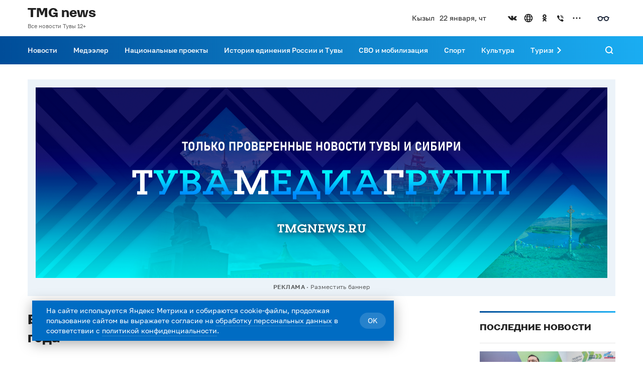

--- FILE ---
content_type: text/css
request_url: https://tmgnews.ru/static/newswave/assets/css/index.css?hash=c5548960b15e29bd467a2d8b26d4b498
body_size: 290908
content:
@import url(https://cdnjs.cloudflare.com/ajax/libs/fancybox/3.5.7/jquery.fancybox.css);.swiper-container{list-style:none;margin-left:auto;margin-right:auto;padding:0;z-index:1}.swiper-container-no-flexbox .swiper-slide{float:left}.swiper-container-vertical>.swiper-wrapper{-webkit-box-orient:vertical;-webkit-box-direction:normal;-webkit-flex-direction:column;-ms-flex-direction:column;flex-direction:column}.swiper-wrapper{-webkit-box-sizing:content-box;box-sizing:content-box;display:-webkit-box;display:-webkit-flex;display:-ms-flexbox;display:flex;height:100%;position:relative;-webkit-transition-property:-webkit-transform;transition-property:-webkit-transform;-o-transition-property:transform;transition-property:transform;transition-property:transform,-webkit-transform;width:100%;z-index:1}.swiper-container-android .swiper-slide,.swiper-wrapper{-webkit-transform:translateZ(0);transform:translateZ(0)}.swiper-container-multirow>.swiper-wrapper{-webkit-flex-wrap:wrap;-ms-flex-wrap:wrap;flex-wrap:wrap}.swiper-container-free-mode>.swiper-wrapper{margin:0 auto;-webkit-transition-timing-function:ease-out;-o-transition-timing-function:ease-out;transition-timing-function:ease-out}.swiper-slide{-ms-flex-negative:0;-webkit-flex-shrink:0;flex-shrink:0;height:100%;position:relative;-webkit-transition-property:-webkit-transform;transition-property:-webkit-transform;-o-transition-property:transform;transition-property:transform;transition-property:transform,-webkit-transform;width:100%}.swiper-slide-invisible-blank{visibility:hidden}.swiper-container-autoheight,.swiper-container-autoheight .swiper-slide{height:auto}.swiper-container-autoheight .swiper-wrapper{-webkit-box-align:start;-ms-flex-align:start;-webkit-align-items:flex-start;align-items:flex-start;-webkit-transition-property:height,-webkit-transform;transition-property:height,-webkit-transform;-o-transition-property:transform,height;transition-property:transform,height;transition-property:transform,height,-webkit-transform}.swiper-container-3d{-webkit-perspective:1200px;perspective:1200px}.swiper-container-3d .swiper-cube-shadow,.swiper-container-3d .swiper-slide,.swiper-container-3d .swiper-slide-shadow-bottom,.swiper-container-3d .swiper-slide-shadow-left,.swiper-container-3d .swiper-slide-shadow-right,.swiper-container-3d .swiper-slide-shadow-top,.swiper-container-3d .swiper-wrapper{-webkit-transform-style:preserve-3d;transform-style:preserve-3d}.swiper-container-3d .swiper-slide-shadow-bottom,.swiper-container-3d .swiper-slide-shadow-left,.swiper-container-3d .swiper-slide-shadow-right,.swiper-container-3d .swiper-slide-shadow-top{height:100%;left:0;pointer-events:none;position:absolute;top:0;width:100%;z-index:10}.swiper-container-3d .swiper-slide-shadow-left{background-image:-webkit-gradient(linear,right top,left top,from(rgba(0,0,0,.5)),to(rgba(0,0,0,0)));background-image:-webkit-linear-gradient(right,rgba(0,0,0,.5),rgba(0,0,0,0));background-image:-o-linear-gradient(right,rgba(0,0,0,.5),rgba(0,0,0,0));background-image:linear-gradient(270deg,rgba(0,0,0,.5),rgba(0,0,0,0))}.swiper-container-3d .swiper-slide-shadow-right{background-image:-webkit-gradient(linear,left top,right top,from(rgba(0,0,0,.5)),to(rgba(0,0,0,0)));background-image:-webkit-linear-gradient(left,rgba(0,0,0,.5),rgba(0,0,0,0));background-image:-o-linear-gradient(left,rgba(0,0,0,.5),rgba(0,0,0,0));background-image:linear-gradient(90deg,rgba(0,0,0,.5),rgba(0,0,0,0))}.swiper-container-3d .swiper-slide-shadow-top{background-image:-webkit-gradient(linear,left bottom,left top,from(rgba(0,0,0,.5)),to(rgba(0,0,0,0)));background-image:-webkit-linear-gradient(bottom,rgba(0,0,0,.5),rgba(0,0,0,0));background-image:-o-linear-gradient(bottom,rgba(0,0,0,.5),rgba(0,0,0,0));background-image:linear-gradient(0deg,rgba(0,0,0,.5),rgba(0,0,0,0))}.swiper-container-3d .swiper-slide-shadow-bottom{background-image:-webkit-gradient(linear,left top,left bottom,from(rgba(0,0,0,.5)),to(rgba(0,0,0,0)));background-image:-webkit-linear-gradient(top,rgba(0,0,0,.5),rgba(0,0,0,0));background-image:-o-linear-gradient(top,rgba(0,0,0,.5),rgba(0,0,0,0));background-image:linear-gradient(180deg,rgba(0,0,0,.5),rgba(0,0,0,0))}.swiper-container-wp8-horizontal,.swiper-container-wp8-horizontal>.swiper-wrapper{-ms-touch-action:pan-y;touch-action:pan-y}.swiper-container-wp8-vertical,.swiper-container-wp8-vertical>.swiper-wrapper{-ms-touch-action:pan-x;touch-action:pan-x}.swiper-button-next,.swiper-button-prev{background-position:50%;background-repeat:no-repeat;background-size:27px 44px;height:44px;margin-top:-22px;top:50%;width:27px;z-index:10}.swiper-button-next.swiper-button-disabled,.swiper-button-prev.swiper-button-disabled{cursor:auto;opacity:.35;pointer-events:none}.swiper-button-prev,.swiper-container-rtl .swiper-button-next{background-image:url("data:image/svg+xml;charset=utf-8,%3Csvg xmlns='http://www.w3.org/2000/svg' viewBox='0 0 27 44'%3E%3Cpath d='M0 22 22 0l2.1 2.1L4.2 22l19.9 19.9L22 44 0 22z' fill='%23007aff'/%3E%3C/svg%3E");left:10px;right:auto}.swiper-button-next,.swiper-container-rtl .swiper-button-prev{background-image:url("data:image/svg+xml;charset=utf-8,%3Csvg xmlns='http://www.w3.org/2000/svg' viewBox='0 0 27 44'%3E%3Cpath d='M27 22 5 44l-2.1-2.1L22.8 22 2.9 2.1 5 0l22 22z' fill='%23007aff'/%3E%3C/svg%3E");left:auto;right:10px}.swiper-button-prev.swiper-button-white,.swiper-container-rtl .swiper-button-next.swiper-button-white{background-image:url("data:image/svg+xml;charset=utf-8,%3Csvg xmlns='http://www.w3.org/2000/svg' viewBox='0 0 27 44'%3E%3Cpath d='M0 22 22 0l2.1 2.1L4.2 22l19.9 19.9L22 44 0 22z' fill='%23fff'/%3E%3C/svg%3E")}.swiper-button-next.swiper-button-white,.swiper-container-rtl .swiper-button-prev.swiper-button-white{background-image:url("data:image/svg+xml;charset=utf-8,%3Csvg xmlns='http://www.w3.org/2000/svg' viewBox='0 0 27 44'%3E%3Cpath d='M27 22 5 44l-2.1-2.1L22.8 22 2.9 2.1 5 0l22 22z' fill='%23fff'/%3E%3C/svg%3E")}.swiper-button-prev.swiper-button-black,.swiper-container-rtl .swiper-button-next.swiper-button-black{background-image:url("data:image/svg+xml;charset=utf-8,%3Csvg xmlns='http://www.w3.org/2000/svg' viewBox='0 0 27 44'%3E%3Cpath d='M0 22 22 0l2.1 2.1L4.2 22l19.9 19.9L22 44 0 22z'/%3E%3C/svg%3E")}.swiper-button-next.swiper-button-black,.swiper-container-rtl .swiper-button-prev.swiper-button-black{background-image:url("data:image/svg+xml;charset=utf-8,%3Csvg xmlns='http://www.w3.org/2000/svg' viewBox='0 0 27 44'%3E%3Cpath d='M27 22 5 44l-2.1-2.1L22.8 22 2.9 2.1 5 0l22 22z'/%3E%3C/svg%3E")}.swiper-button-lock{display:none}.swiper-pagination{position:absolute;text-align:center;-webkit-transform:translateZ(0);transform:translateZ(0);-webkit-transition:opacity .3s;-o-transition:opacity .3s;transition:opacity .3s;z-index:10}.swiper-pagination.swiper-pagination-hidden{opacity:0}.swiper-container-horizontal>.swiper-pagination-bullets,.swiper-pagination-custom,.swiper-pagination-fraction{bottom:10px;left:0;width:100%}.swiper-pagination-bullets-dynamic{font-size:0;overflow:hidden}.swiper-pagination-bullets-dynamic .swiper-pagination-bullet{position:relative;-webkit-transform:scale(.33);-ms-transform:scale(.33);transform:scale(.33)}.swiper-pagination-bullets-dynamic .swiper-pagination-bullet-active,.swiper-pagination-bullets-dynamic .swiper-pagination-bullet-active-main{-webkit-transform:scale(1);-ms-transform:scale(1);transform:scale(1)}.swiper-pagination-bullets-dynamic .swiper-pagination-bullet-active-prev{-webkit-transform:scale(.66);-ms-transform:scale(.66);transform:scale(.66)}.swiper-pagination-bullets-dynamic .swiper-pagination-bullet-active-prev-prev{-webkit-transform:scale(.33);-ms-transform:scale(.33);transform:scale(.33)}.swiper-pagination-bullets-dynamic .swiper-pagination-bullet-active-next{-webkit-transform:scale(.66);-ms-transform:scale(.66);transform:scale(.66)}.swiper-pagination-bullets-dynamic .swiper-pagination-bullet-active-next-next{-webkit-transform:scale(.33);-ms-transform:scale(.33);transform:scale(.33)}.swiper-pagination-bullet{background:#000;border-radius:100%;display:inline-block;height:8px;opacity:.2;width:8px}button.swiper-pagination-bullet{-webkit-appearance:none;-moz-appearance:none;appearance:none;border:none;-webkit-box-shadow:none;box-shadow:none;margin:0;padding:0}.swiper-pagination-clickable .swiper-pagination-bullet{cursor:pointer}.swiper-pagination-bullet-active{background:#007aff;opacity:1}.swiper-container-vertical>.swiper-pagination-bullets{right:10px;top:50%;-webkit-transform:translate3d(0,-50%,0);transform:translate3d(0,-50%,0)}.swiper-container-vertical>.swiper-pagination-bullets .swiper-pagination-bullet{display:block;margin:6px 0}.swiper-container-vertical>.swiper-pagination-bullets.swiper-pagination-bullets-dynamic{top:50%;-webkit-transform:translateY(-50%);-ms-transform:translateY(-50%);transform:translateY(-50%);width:8px}.swiper-container-vertical>.swiper-pagination-bullets.swiper-pagination-bullets-dynamic .swiper-pagination-bullet{display:inline-block;-webkit-transition:top .2s,-webkit-transform .2s;transition:top .2s,-webkit-transform .2s;-o-transition:transform .2s,top .2s;transition:transform .2s,top .2s;transition:transform .2s,top .2s,-webkit-transform .2s}.swiper-container-horizontal>.swiper-pagination-bullets .swiper-pagination-bullet{margin:0 4px}.swiper-container-horizontal>.swiper-pagination-bullets.swiper-pagination-bullets-dynamic{left:50%;-webkit-transform:translateX(-50%);-ms-transform:translateX(-50%);transform:translateX(-50%);white-space:nowrap}.swiper-container-horizontal>.swiper-pagination-bullets.swiper-pagination-bullets-dynamic .swiper-pagination-bullet{-webkit-transition:left .2s,-webkit-transform .2s;transition:left .2s,-webkit-transform .2s;-o-transition:transform .2s,left .2s;transition:transform .2s,left .2s;transition:transform .2s,left .2s,-webkit-transform .2s}.swiper-container-horizontal.swiper-container-rtl>.swiper-pagination-bullets-dynamic .swiper-pagination-bullet{-webkit-transition:right .2s,-webkit-transform .2s;transition:right .2s,-webkit-transform .2s;-o-transition:transform .2s,right .2s;transition:transform .2s,right .2s;transition:transform .2s,right .2s,-webkit-transform .2s}.swiper-pagination-progressbar{background:rgba(0,0,0,.25);position:absolute}.swiper-pagination-progressbar .swiper-pagination-progressbar-fill{background:#007aff;height:100%;left:0;position:absolute;top:0;-webkit-transform:scale(0);-ms-transform:scale(0);transform:scale(0);-webkit-transform-origin:left top;-ms-transform-origin:left top;transform-origin:left top;width:100%}.swiper-container-rtl .swiper-pagination-progressbar .swiper-pagination-progressbar-fill{-webkit-transform-origin:right top;-ms-transform-origin:right top;transform-origin:right top}.swiper-container-horizontal>.swiper-pagination-progressbar,.swiper-container-vertical>.swiper-pagination-progressbar.swiper-pagination-progressbar-opposite{height:4px;left:0;top:0;width:100%}.swiper-container-horizontal>.swiper-pagination-progressbar.swiper-pagination-progressbar-opposite,.swiper-container-vertical>.swiper-pagination-progressbar{height:100%;left:0;top:0;width:4px}.swiper-pagination-white .swiper-pagination-bullet-active{background:#fff}.swiper-pagination-progressbar.swiper-pagination-white{background:hsla(0,0%,100%,.25)}.swiper-pagination-progressbar.swiper-pagination-white .swiper-pagination-progressbar-fill{background:#fff}.swiper-pagination-black .swiper-pagination-bullet-active{background:#000}.swiper-pagination-progressbar.swiper-pagination-black{background:rgba(0,0,0,.25)}.swiper-pagination-progressbar.swiper-pagination-black .swiper-pagination-progressbar-fill{background:#000}.swiper-pagination-lock{display:none}.swiper-scrollbar{background:rgba(0,0,0,.1);border-radius:10px;position:relative;-ms-touch-action:none}.swiper-container-horizontal>.swiper-scrollbar{bottom:3px;height:5px;left:1%;position:absolute;width:98%;z-index:50}.swiper-container-vertical>.swiper-scrollbar{height:98%;position:absolute;right:3px;top:1%;width:5px;z-index:50}.swiper-scrollbar-drag{background:rgba(0,0,0,.5);border-radius:10px;height:100%;left:0;position:relative;top:0;width:100%}.swiper-scrollbar-cursor-drag{cursor:move}.swiper-scrollbar-lock{display:none}.swiper-zoom-container{-webkit-box-pack:center;-ms-flex-pack:center;-webkit-box-align:center;-ms-flex-align:center;-webkit-align-items:center;align-items:center;display:-webkit-box;display:-webkit-flex;display:-ms-flexbox;display:flex;height:100%;-webkit-justify-content:center;justify-content:center;text-align:center;width:100%}.swiper-zoom-container>canvas,.swiper-zoom-container>img,.swiper-zoom-container>svg{max-height:100%;max-width:100%;-o-object-fit:contain;object-fit:contain}.swiper-slide-zoomed{cursor:move}.swiper-lazy-preloader{-webkit-animation:swiper-preloader-spin 1s steps(12) infinite;animation:swiper-preloader-spin 1s steps(12) infinite;height:42px;left:50%;margin-left:-21px;margin-top:-21px;position:absolute;top:50%;-webkit-transform-origin:50%;-ms-transform-origin:50%;transform-origin:50%;width:42px;z-index:10}.swiper-lazy-preloader:after{background-image:url("data:image/svg+xml;charset=utf-8,%3Csvg viewBox='0 0 120 120' xmlns='http://www.w3.org/2000/svg' xmlns:xlink='http://www.w3.org/1999/xlink'%3E%3Cdefs%3E%3Cpath id='a' stroke='%236c6c6c' stroke-width='11' stroke-linecap='round' d='M60 7v20'/%3E%3C/defs%3E%3Cuse xlink:href='%23a' opacity='.27'/%3E%3Cuse xlink:href='%23a' opacity='.27' transform='rotate(30 60 60)'/%3E%3Cuse xlink:href='%23a' opacity='.27' transform='rotate(60 60 60)'/%3E%3Cuse xlink:href='%23a' opacity='.27' transform='rotate(90 60 60)'/%3E%3Cuse xlink:href='%23a' opacity='.27' transform='rotate(120 60 60)'/%3E%3Cuse xlink:href='%23a' opacity='.27' transform='rotate(150 60 60)'/%3E%3Cuse xlink:href='%23a' opacity='.37' transform='rotate(180 60 60)'/%3E%3Cuse xlink:href='%23a' opacity='.46' transform='rotate(210 60 60)'/%3E%3Cuse xlink:href='%23a' opacity='.56' transform='rotate(240 60 60)'/%3E%3Cuse xlink:href='%23a' opacity='.66' transform='rotate(270 60 60)'/%3E%3Cuse xlink:href='%23a' opacity='.75' transform='rotate(300 60 60)'/%3E%3Cuse xlink:href='%23a' opacity='.85' transform='rotate(330 60 60)'/%3E%3C/svg%3E");background-position:50%;background-repeat:no-repeat;background-size:100%;content:"";display:block;height:100%;width:100%}.swiper-lazy-preloader-white:after{background-image:url("data:image/svg+xml;charset=utf-8,%3Csvg viewBox='0 0 120 120' xmlns='http://www.w3.org/2000/svg' xmlns:xlink='http://www.w3.org/1999/xlink'%3E%3Cdefs%3E%3Cpath id='a' stroke='%23fff' stroke-width='11' stroke-linecap='round' d='M60 7v20'/%3E%3C/defs%3E%3Cuse xlink:href='%23a' opacity='.27'/%3E%3Cuse xlink:href='%23a' opacity='.27' transform='rotate(30 60 60)'/%3E%3Cuse xlink:href='%23a' opacity='.27' transform='rotate(60 60 60)'/%3E%3Cuse xlink:href='%23a' opacity='.27' transform='rotate(90 60 60)'/%3E%3Cuse xlink:href='%23a' opacity='.27' transform='rotate(120 60 60)'/%3E%3Cuse xlink:href='%23a' opacity='.27' transform='rotate(150 60 60)'/%3E%3Cuse xlink:href='%23a' opacity='.37' transform='rotate(180 60 60)'/%3E%3Cuse xlink:href='%23a' opacity='.46' transform='rotate(210 60 60)'/%3E%3Cuse xlink:href='%23a' opacity='.56' transform='rotate(240 60 60)'/%3E%3Cuse xlink:href='%23a' opacity='.66' transform='rotate(270 60 60)'/%3E%3Cuse xlink:href='%23a' opacity='.75' transform='rotate(300 60 60)'/%3E%3Cuse xlink:href='%23a' opacity='.85' transform='rotate(330 60 60)'/%3E%3C/svg%3E")}@-webkit-keyframes swiper-preloader-spin{to{-webkit-transform:rotate(1turn);transform:rotate(1turn)}}@keyframes swiper-preloader-spin{to{-webkit-transform:rotate(1turn);transform:rotate(1turn)}}.swiper-container .swiper-notification{left:0;opacity:0;pointer-events:none;position:absolute;top:0;z-index:-1000}.swiper-container-fade.swiper-container-free-mode .swiper-slide{-webkit-transition-timing-function:ease-out;-o-transition-timing-function:ease-out;transition-timing-function:ease-out}.swiper-container-fade .swiper-slide{pointer-events:none;-webkit-transition-property:opacity;-o-transition-property:opacity;transition-property:opacity}.swiper-container-fade .swiper-slide .swiper-slide{pointer-events:none}.swiper-container-fade .swiper-slide-active,.swiper-container-fade .swiper-slide-active .swiper-slide-active{pointer-events:auto}.swiper-container-cube{overflow:visible}.swiper-container-cube .swiper-slide{-webkit-backface-visibility:hidden;backface-visibility:hidden;height:100%;pointer-events:none;-webkit-transform-origin:0 0;-ms-transform-origin:0 0;transform-origin:0 0;visibility:hidden;width:100%;z-index:1}.swiper-container-cube .swiper-slide .swiper-slide{pointer-events:none}.swiper-container-cube.swiper-container-rtl .swiper-slide{-webkit-transform-origin:100% 0;-ms-transform-origin:100% 0;transform-origin:100% 0}.swiper-container-cube .swiper-slide-active,.swiper-container-cube .swiper-slide-active .swiper-slide-active{pointer-events:auto}.swiper-container-cube .swiper-slide-active,.swiper-container-cube .swiper-slide-next,.swiper-container-cube .swiper-slide-next+.swiper-slide,.swiper-container-cube .swiper-slide-prev{pointer-events:auto;visibility:visible}.swiper-container-cube .swiper-slide-shadow-bottom,.swiper-container-cube .swiper-slide-shadow-left,.swiper-container-cube .swiper-slide-shadow-right,.swiper-container-cube .swiper-slide-shadow-top{-webkit-backface-visibility:hidden;backface-visibility:hidden;z-index:0}.swiper-container-cube .swiper-cube-shadow{background:#000;bottom:0;-webkit-filter:blur(50px);filter:blur(50px);height:100%;left:0;opacity:.6;position:absolute;width:100%;z-index:0}.swiper-container-flip{overflow:visible}.swiper-container-flip .swiper-slide{-webkit-backface-visibility:hidden;backface-visibility:hidden;pointer-events:none;z-index:1}.swiper-container-flip .swiper-slide .swiper-slide{pointer-events:none}.swiper-container-flip .swiper-slide-active,.swiper-container-flip .swiper-slide-active .swiper-slide-active{pointer-events:auto}.swiper-container-flip .swiper-slide-shadow-bottom,.swiper-container-flip .swiper-slide-shadow-left,.swiper-container-flip .swiper-slide-shadow-right,.swiper-container-flip .swiper-slide-shadow-top{-webkit-backface-visibility:hidden;backface-visibility:hidden;z-index:0}.swiper-container-coverflow .swiper-wrapper{-ms-perspective:1200px}[data-simplebar]{align-content:flex-start;align-items:flex-start;flex-direction:column;flex-wrap:wrap;justify-content:flex-start;position:relative}.simplebar-wrapper{height:inherit;max-height:inherit;max-width:inherit;overflow:hidden;width:inherit}.simplebar-mask{direction:inherit;height:auto!important;overflow:hidden;width:auto!important;z-index:0}.simplebar-mask,.simplebar-offset{bottom:0;left:0;margin:0;padding:0;position:absolute;right:0;top:0}.simplebar-offset{-webkit-overflow-scrolling:touch;box-sizing:inherit!important;direction:inherit!important;resize:none!important}.simplebar-content-wrapper{-ms-overflow-style:none;box-sizing:border-box!important;direction:inherit;display:block;height:100%;max-height:100%;max-width:100%;position:relative;scrollbar-width:none;width:auto}.simplebar-content-wrapper::-webkit-scrollbar,.simplebar-hide-scrollbar::-webkit-scrollbar{height:0;width:0}.simplebar-content:after,.simplebar-content:before{content:" ";display:table}.simplebar-placeholder{max-height:100%;max-width:100%;pointer-events:none;width:100%}.simplebar-height-auto-observer-wrapper{box-sizing:inherit!important;flex-basis:0;flex-grow:inherit;flex-shrink:0;float:left;height:100%;margin:0;max-height:1px;max-width:1px;overflow:hidden;padding:0;pointer-events:none;position:relative;width:100%;z-index:-1}.simplebar-height-auto-observer{box-sizing:inherit;display:block;height:1000%;left:0;min-height:1px;min-width:1px;opacity:0;top:0;width:1000%;z-index:-1}.simplebar-height-auto-observer,.simplebar-track{overflow:hidden;pointer-events:none;position:absolute}.simplebar-track{bottom:0;right:0;z-index:1}[data-simplebar].simplebar-dragging .simplebar-content{pointer-events:none;user-select:none;-webkit-user-select:none}[data-simplebar].simplebar-dragging .simplebar-track{pointer-events:all}.simplebar-scrollbar{left:0;min-height:10px;position:absolute;right:0}.simplebar-scrollbar:before{background:#000;border-radius:7px;content:"";left:2px;opacity:0;position:absolute;right:2px;transition:opacity .2s linear}.simplebar-scrollbar.simplebar-visible:before{opacity:.5;transition:opacity 0s linear}.simplebar-track.simplebar-vertical{top:0;width:11px}.simplebar-track.simplebar-vertical .simplebar-scrollbar:before{bottom:2px;top:2px}.simplebar-track.simplebar-horizontal{height:11px;left:0}.simplebar-track.simplebar-horizontal .simplebar-scrollbar:before{height:100%;left:2px;right:2px}.simplebar-track.simplebar-horizontal .simplebar-scrollbar{height:7px;left:0;min-height:0;min-width:10px;right:auto;top:2px;width:auto}[data-simplebar-direction=rtl] .simplebar-track.simplebar-vertical{left:0;right:auto}.hs-dummy-scrollbar-size{direction:rtl;height:500px;opacity:0;overflow-x:scroll;overflow-y:hidden;position:fixed;visibility:hidden;width:500px}.simplebar-hide-scrollbar{-ms-overflow-style:none;left:0;overflow-y:scroll;position:fixed;scrollbar-width:none;visibility:hidden}.article-cards__content .text-content,.article__text-content .text-content,.author__info,.footer-contact__link,.footer-contact__link:not([href^="tel:"]),.footer-contact__text,.footer-contact__title,.footer__platform,.materials__empty-list-message,.news-card_type_time .news-card__title,.quiz-answer__description,.quiz-answer__head,.quiz-question__description,.text-content{font-family:var(--font-primary);font-style:normal;font-weight:400}.article-cards-nav__title,.article-persons__title,.documents-page__title,.filter-tags__title,.footer__logo-link,.materials__title,.news-card__title,.news-card_type_img .news-card__title,.publications__title,.search-news__title,.team__title,.template__title,.template_dark-theme .template__title,.themes-header,.themes-list-header,.themes-tags__title,.themes-tags__title_simple,.useful-link__title{font-family:var(--font-secondary);font-style:normal;font-weight:700}.person-card__link-to-email,.template__link-more,.template_dark-theme .template__link-more,.themes-tags__link-to-all-tags{cursor:pointer;font-size:.875rem;line-height:1.25rem;text-decoration:none}.person-card__link-to-email,.template__link-more,.themes-tags__link-to-all-tags{color:var(--color-on-bg-primary)}.template_dark-theme .template__link-more{color:var(--color-on-bg-secondary)}.menu__list{display:block;list-style:none}.news-card_type_pinned .news-card__article:after,.news-card_type_pinned .news-card__article:before,.news-card_type_slider .news-card__article:before,.social-icons_theme_author .social-icons__link:before,.template__list-item:before{bottom:0;content:"";display:block;left:0;position:absolute;right:0;top:0}.footer__bottom,.footer__main,.footer__menu,.header-menu__submenu-content,.header__container-content,.header__cover,.section__container-content,.wrap{margin:0 auto;max-width:100%;width:1170px}.grid__row,.menu__list{display:-webkit-box;display:-ms-flexbox;display:flex;-ms-flex-wrap:wrap;flex-wrap:wrap;margin-left:-15px;margin-right:-15px}.menu__link-container,[class*=grid__col]{padding-left:15px;padding-right:15px}.article-cards-nav__title,.article-persons__title,.documents-page__title,.materials__title,.publications__title,.team__title,.template__title,.template_dark-theme .template__title,.themes-header,.themes-list-header,.themes-tags__title{-webkit-box-align:center;-ms-flex-align:center;align-items:center;display:-webkit-box;display:-ms-flexbox;display:flex;font-size:1.125rem;letter-spacing:.01em;line-height:1.5rem;margin:0 0 1rem;max-height:3rem;min-height:3rem;min-height:4rem;padding:.6875rem 0 .5625rem;position:relative;text-transform:uppercase}.article-cards-nav__title:after,.article-cards-nav__title:before,.article-persons__title:after,.article-persons__title:before,.documents-page__title:after,.documents-page__title:before,.materials__title:after,.materials__title:before,.publications__title:after,.publications__title:before,.team__title:after,.team__title:before,.template__title:after,.template__title:before,.template_dark-theme .template__title:after,.template_dark-theme .template__title:before,.themes-header:after,.themes-header:before,.themes-list-header:after,.themes-list-header:before,.themes-tags__title:after,.themes-tags__title:before{content:"";display:block;left:0;position:absolute;right:0}.article-cards-nav__title:before,.article-persons__title:before,.documents-page__title:before,.materials__title:before,.publications__title:before,.team__title:before,.template__title:before,.template_dark-theme .template__title:before,.themes-header:before,.themes-list-header:before,.themes-tags__title:before{background:var(--color-line);height:3px;top:0}.article-cards-nav__title:after,.article-persons__title:after,.documents-page__title:after,.materials__title:after,.publications__title:after,.team__title:after,.template__title:after,.template_dark-theme .template__title:after,.themes-header:after,.themes-list-header:after,.themes-tags__title:after{bottom:0;height:1px}.article-cards-nav__title,.article-persons__title,.documents-page__title,.materials__title,.publications__title,.team__title,.template__title,.themes-header,.themes-list-header,.themes-tags__title{color:var(--color-text-on-bg-primary)}.article-cards-nav__title:after,.article-persons__title:after,.documents-page__title:after,.materials__title:after,.publications__title:after,.team__title:after,.template__title:after,.themes-header:after,.themes-list-header:after,.themes-tags__title:after{background-color:rgba(0,0,0,.1)}.template_dark-theme .template__title{color:var(--color-text-on-bg-secondary)}.template_dark-theme .template__title:after{background-color:hsla(0,0%,100%,.1)}/*! normalize.css v5.0.0 | MIT License | github.com/necolas/normalize.css */html{-ms-text-size-adjust:100%;-webkit-text-size-adjust:100%;font-family:sans-serif;line-height:1.15}body{margin:0}article,aside,footer,header,nav,section{display:block}h1{font-size:2em;margin:.67em 0}figcaption,figure,main{display:block}figure{margin:1em 40px}hr{-webkit-box-sizing:content-box;box-sizing:content-box;height:0;overflow:visible}pre{font-family:monospace,monospace;font-size:1em}a{-webkit-text-decoration-skip:objects;background-color:rgba(0,0,0,0)}a:active,a:hover{outline-width:0}abbr[title]{border-bottom:0;text-decoration:underline;-webkit-text-decoration:underline dotted;text-decoration:underline dotted}b,strong{font-weight:inherit;font-weight:bolder}code,kbd,samp{font-family:monospace,monospace;font-size:1em}dfn{font-style:italic}mark{background-color:#ff0;color:#000}small{font-size:80%}sub,sup{font-size:75%;line-height:0;position:relative;vertical-align:baseline}sub{bottom:-.25em}sup{top:-.5em}audio,video{display:inline-block}audio:not([controls]){display:none;height:0}img{border-style:none}svg:not(:root){overflow:hidden}button,input,optgroup,select,textarea{font-family:sans-serif;font-size:100%;line-height:1.15;margin:0}button,input{overflow:visible}button,select{text-transform:none}[type=reset],[type=submit],button,html [type=button]{-webkit-appearance:button}[type=button]::-moz-focus-inner,[type=reset]::-moz-focus-inner,[type=submit]::-moz-focus-inner,button::-moz-focus-inner{border-style:none;padding:0}[type=button]:-moz-focusring,[type=reset]:-moz-focusring,[type=submit]:-moz-focusring,button:-moz-focusring{outline:1px dotted ButtonText}fieldset{border:1px solid silver;margin:0 2px;padding:.35em .625em .75em}legend{-webkit-box-sizing:border-box;box-sizing:border-box;color:inherit;display:table;max-width:100%;padding:0;white-space:normal}progress{display:inline-block;vertical-align:baseline}textarea{overflow:auto}[type=checkbox],[type=radio]{-webkit-box-sizing:border-box;box-sizing:border-box;padding:0}[type=number]::-webkit-inner-spin-button,[type=number]::-webkit-outer-spin-button{height:auto}[type=search]{-webkit-appearance:textfield;outline-offset:-2px}[type=search]::-webkit-search-cancel-button,[type=search]::-webkit-search-decoration{-webkit-appearance:none}::-webkit-file-upload-button{-webkit-appearance:button;font:inherit}details,menu{display:block}summary{display:list-item}canvas{display:inline-block}[hidden],template{display:none}@media(min-width:0)and (max-width:1180px){.grid__row{-webkit-box-orient:vertical;-webkit-box-direction:normal;-ms-flex-direction:column;flex-direction:column;margin:0 0 -1.25rem}}.grid__col-1{width:8.3333333333%}.grid__col-2{width:16.6666666667%}.grid__col-3{width:25%}.grid__col-4{width:33.3333333333%}.grid__col-5{width:41.6666666667%}.grid__col-6{width:50%}.grid__col-7{width:58.3333333333%}.grid__col-8{width:66.6666666667%}.grid__col-9{width:75%}.grid__col-10{width:83.3333333333%}.grid__col-11{width:91.6666666667%}.grid__col-12{width:100%}.grid__col-1-5{width:20%}.grid__col-2-5{width:40%}.grid__col-3-5{width:60%}.grid__col-4-5{width:80%}.grid__col-5-5{width:100%}.grid__col-1-7{width:14.2857142857%}.grid__col-2-7{width:28.5714285714%}.grid__col-3-7{width:42.8571428571%}.grid__col-4-7{width:57.1428571429%}.grid__col-5-7{width:71.4285714286%}.grid__col-6-7{width:85.7142857143%}.grid__col-7-7{width:100%}.grid__col-1-8{width:12.5%}.grid__col-2-8{width:25%}.grid__col-3-8{width:37.5%}.grid__col-4-8{width:50%}.grid__col-5-8{width:62.5%}.grid__col-6-8{width:75%}.grid__col-7-8{width:87.5%}.grid__col-8-8{width:100%}.grid__col-1-9{width:11.1111111111%}.grid__col-2-9{width:22.2222222222%}.grid__col-3-9{width:33.3333333333%}.grid__col-4-9{width:44.4444444444%}.grid__col-5-9{width:55.5555555556%}.grid__col-6-9{width:66.6666666667%}.grid__col-7-9{width:77.7777777778%}.grid__col-8-9{width:88.8888888889%}.grid__col-9-9{width:100%}.grid__col-1-10{width:10%}.grid__col-2-10{width:20%}.grid__col-3-10{width:30%}.grid__col-4-10{width:40%}.grid__col-5-10{width:50%}.grid__col-6-10{width:60%}.grid__col-7-10{width:70%}.grid__col-8-10{width:80%}.grid__col-9-10{width:90%}.grid__col-10-10{width:100%}.grid__col-1-11{width:9.0909090909%}.grid__col-2-11{width:18.1818181818%}.grid__col-3-11{width:27.2727272727%}.grid__col-4-11{width:36.3636363636%}.grid__col-5-11{width:45.4545454545%}.grid__col-6-11{width:54.5454545455%}.grid__col-7-11{width:63.6363636364%}.grid__col-8-11{width:72.7272727273%}.grid__col-9-11{width:81.8181818182%}.grid__col-10-11{width:90.9090909091%}.grid__col-11-11{width:100%}@media(min-width:0)and (max-width:1180px){[class*=grid__col]{margin-bottom:1.25rem;padding:0;width:100%}}*{-webkit-box-sizing:border-box;box-sizing:border-box;margin:0;outline:0;padding:0}body,html{min-height:100vh;overflow-x:hidden}html{color:var(--color-text-on-bg-primary);font-family:Arial,Helvetica,sans-serif;font-family:var(--font-primary),Arial,Helvetica,sans-serif;font-size:16px;font-style:normal;font-weight:400;line-height:1.25rem}body{-webkit-box-orient:vertical;-webkit-box-direction:normal;display:-webkit-box;display:-ms-flexbox;display:flex;-ms-flex-direction:column;flex-direction:column;height:100%;position:relative}main{-webkit-box-flex:1;-ms-flex-positive:1;flex-grow:1}.author{-webkit-box-align:center;-ms-flex-align:center;align-items:center;display:-webkit-box;display:-ms-flexbox;display:flex;text-decoration:none}.author__photo{-ms-flex-negative:0;background-position:50%;background-repeat:no-repeat;background-size:cover;border-radius:50%;flex-shrink:0;margin-right:30px;padding:50px}@media(min-width:0)and (max-width:1180px){.author__photo{margin-right:16px;padding:28px}}.author__info{color:var(--color-text-on-bg-primary);display:block;font-size:.875rem;line-height:1.25rem}.author__name{display:block;font-weight:600}.author__position{color:var(--color-text-on-bg-primary);display:block}.template{-webkit-box-orient:vertical;-webkit-box-direction:normal;display:-webkit-box;display:-ms-flexbox;display:flex;-ms-flex-direction:column;flex-direction:column;height:100%}.template_dark-theme .template__title-text{-webkit-line-clamp:2;-webkit-box-orient:vertical;display:-webkit-box;max-height:4rem;overflow:hidden;text-overflow:ellipsis}@media(min-width:0)and (max-width:1180px){.template_dark-theme .template__title-text{-webkit-line-clamp:none;display:block;max-height:100%;overflow:initial;text-overflow:none;word-break:break-word}.template_dark-theme .template__title{font-size:1.25rem;line-height:28px;max-height:100%;min-height:100%;padding:1rem 1.25rem}}@media(min-width:0)and (max-width:1180px){.template_dark-theme .template__title:before{left:-1.25rem;right:-1.25rem}}@media(min-width:0)and (max-width:1180px){.template_dark-theme .template__title:after{display:none}}@media(min-width:0)and (max-width:1180px){.template_dark-theme .template__title{margin-bottom:0}}.template_dark-theme .template__section-more:before{background-color:hsla(0,0%,100%,.1)}.template_dark-theme .template__link-more:hover{position:relative}.template_dark-theme .template__link-more:hover:after{background-color:var(--color-on-bg-secondary);bottom:-.125rem;content:"";display:block;left:0;padding:.0313rem 0;position:absolute;right:0}@media(min-width:0)and (max-width:1180px){.template_dark-theme .template__link-more{color:#fff}.template_dark-theme .template__link-more:hover:after{display:none}}@media(min-width:0)and (max-width:1180px){.template_type_101{display:none}}.template_type_301 .template__grid-col:nth-child(3) .template__news-list{-webkit-box-orient:vertical;-webkit-box-direction:normal;-ms-flex-preferred-size:25%;display:-webkit-box;display:-ms-flexbox;display:flex;flex-basis:25%;-ms-flex-direction:column;flex-direction:column;height:100%}.template_type_301 .template__grid-col:nth-child(3) .template__news-list .template__list-item{height:35%}.template_type_305 .template__section-more:before,.template_type_306 .template__section-more:before{display:none}.template_type_305 .template__title{margin-bottom:.625rem}@media(min-width:0)and (max-width:1180px){.template_type_305 .template__title{margin-bottom:0;padding-bottom:16px}.template_type_305 .template__title:after{display:none}}@media(min-width:0)and (max-width:1180px){.template_type_305 .template__list-item{padding:1rem 0}}.template_type_501 .template__grid-row{margin-bottom:-1.25rem}.template_type_501 .template__grid-col{margin-bottom:1.25rem}@media(min-width:0)and (max-width:1180px){.template_type_501 .template__grid-col{-webkit-box-pack:center;-ms-flex-pack:center;display:-webkit-box;display:-ms-flexbox;display:flex;justify-content:center;padding:0 1.25rem}}.template_type_1101,.template_type_1401,.template_type_1402{overflow:hidden}.template_type_1101 .swiper-pagination-bullets,.template_type_1401 .swiper-pagination-bullets,.template_type_1402 .swiper-pagination-bullets{height:3px}@media(max-width:1270px){.template_type_1101 .swiper-pagination-bullets,.template_type_1401 .swiper-pagination-bullets,.template_type_1402 .swiper-pagination-bullets{padding:24px 48px;position:relative}}@media(max-width:1180px){.template_type_1101 .swiper-pagination-bullets,.template_type_1401 .swiper-pagination-bullets,.template_type_1402 .swiper-pagination-bullets{padding:22.5px 48px;position:relative}}.template_type_1101 .swiper-pagination-bullet,.template_type_1401 .swiper-pagination-bullet,.template_type_1402 .swiper-pagination-bullet{-webkit-box-flex:1;-ms-flex-positive:1;border-radius:0;flex-grow:1;height:3px;position:relative}.template_type_1101 .swiper-pagination-bullet:before,.template_type_1401 .swiper-pagination-bullet:before,.template_type_1402 .swiper-pagination-bullet:before{bottom:3px;content:"";display:block;height:8px;position:absolute;width:100%}.template_type_1101 .swiper-pagination-bullet:after,.template_type_1401 .swiper-pagination-bullet:after,.template_type_1402 .swiper-pagination-bullet:after{content:"";display:block;height:8px;position:absolute;top:3px;width:100%}.template_type_1101 .swiper-pagination-bullet:first-child,.template_type_1401 .swiper-pagination-bullet:first-child,.template_type_1402 .swiper-pagination-bullet:first-child{margin-left:0!important}.template_type_1101 .swiper-pagination-bullet:last-child,.template_type_1401 .swiper-pagination-bullet:last-child,.template_type_1402 .swiper-pagination-bullet:last-child{margin-right:0!important}.template_type_1101 .swiper-button-next,.template_type_1101 .swiper-button-prev,.template_type_1401 .swiper-button-next,.template_type_1401 .swiper-button-prev,.template_type_1402 .swiper-button-next,.template_type_1402 .swiper-button-prev{padding:0}@media(max-width:1270px){.template_type_1101 .swiper-button-next,.template_type_1101 .swiper-button-prev,.template_type_1401 .swiper-button-next,.template_type_1401 .swiper-button-prev,.template_type_1402 .swiper-button-next,.template_type_1402 .swiper-button-prev{bottom:0;height:48px;top:unset;width:48px}}@media(max-width:1180px){.template_type_1101 .swiper-button-next,.template_type_1101 .swiper-button-prev,.template_type_1401 .swiper-button-next,.template_type_1401 .swiper-button-prev,.template_type_1402 .swiper-button-next,.template_type_1402 .swiper-button-prev{bottom:29.5px;height:48px;top:unset;width:48px}}.template_type_1101 .swiper-container__button,.template_type_1401 .swiper-container__button,.template_type_1402 .swiper-container__button{-webkit-filter:unset;filter:unset}.template_type_1101 .swiper-button-prev,.template_type_1401 .swiper-button-prev,.template_type_1402 .swiper-button-prev{left:-48px}@media(min-width:0)and (max-width:1270px){.template_type_1101 .swiper-button-prev,.template_type_1401 .swiper-button-prev,.template_type_1402 .swiper-button-prev{left:0}}.template_type_1101 .swiper-button-next,.template_type_1401 .swiper-button-next,.template_type_1402 .swiper-button-next{right:-48px}@media(min-width:0)and (max-width:1270px){.template_type_1101 .swiper-button-next,.template_type_1401 .swiper-button-next,.template_type_1402 .swiper-button-next{right:0}.template_type_1101.js-photo-slider .swiper-slide,.template_type_1401.js-photo-slider .swiper-slide,.template_type_1402.js-photo-slider .swiper-slide{width:88.889%}}.template_type_1101 .swiper-notification,.template_type_1401 .swiper-notification,.template_type_1402 .swiper-notification{display:none}.template_type_1401 .swiper-slide{width:270px}.template_type_1402 .swiper-slide{width:170px}.template_type_1401 .swiper-wrapper,.template_type_1402 .swiper-wrapper{margin-bottom:24px}@media(min-width:0)and (max-width:1180px){.template_type_1401 .swiper-wrapper,.template_type_1402 .swiper-wrapper{margin-bottom:8px}}.template_type_1401 .swiper-wrapper:last-child,.template_type_1402 .swiper-wrapper:last-child{margin-bottom:0}@media(min-width:0)and (max-width:1180px){.template_type_1401 .swiper-wrapper:last-child,.template_type_1402 .swiper-wrapper:last-child{margin-bottom:0}}.template_type_1401 .swiper-slide,.template_type_1402 .swiper-slide{margin-right:30px}.template_type_1401 .swiper-slide:last-child,.template_type_1402 .swiper-slide:last-child{margin-right:0}@media(min-width:0)and (max-width:1180px){.template_type_1401 .swiper-slide,.template_type_1402 .swiper-slide{width:170px}.template_type_1401 .swiper-slide:first-child,.template_type_1402 .swiper-slide:first-child{margin-left:20px}.template_type_1401 .swiper-slide:last-child,.template_type_1402 .swiper-slide:last-child{margin-right:20px}}.template_type_101,.template_type_1301{height:auto}.template__title-text{-webkit-line-clamp:2;-webkit-box-orient:vertical;display:-webkit-box;max-height:4rem;overflow:hidden;text-overflow:ellipsis}@media(min-width:0)and (max-width:1180px){.template__title-text{-webkit-line-clamp:none;display:block;max-height:100%;overflow:initial;text-overflow:none;word-break:break-word}.template__title{font-size:1.25rem;line-height:28px;max-height:100%;min-height:100%;padding:1rem 1.25rem}}@media(min-width:0)and (max-width:1180px){.template__title:before{left:-1.25rem;right:-1.25rem}}@media(min-width:0)and (max-width:1180px){.template__title:after{display:none}}@media(min-width:0)and (max-width:1180px){.template__title{margin-bottom:0}}.template__grid-row{list-style:none}@media(min-width:0)and (max-width:1180px){.template__grid-col:not(:last-child){margin-bottom:1rem}}.template__news-list{display:block;list-style:none}.template__list-item{display:block;padding:1rem 0 15px;position:relative}@media(min-width:0)and (max-width:1180px){.template__list-item{border-bottom:0;padding:1.25rem 0}}.template__list-item:before{background-color:rgba(0,0,0,.1);bottom:auto;height:.0625rem}@media(min-width:0)and (max-width:1180px){.template__list-item:before{left:1.25rem;right:1.25rem}}.template__list-item:first-child{padding-top:0}@media(min-width:0)and (max-width:1180px){.template__list-item:first-child{padding-top:1rem}}.template__list-item:first-child:before{display:none}@media(min-width:0)and (max-width:1180px){.template__list-item:first-child:before{display:block}}.template__list-item:last-child{padding-bottom:0}@media(min-width:0)and (max-width:1180px){.template__list-item:last-child{padding-bottom:0}}@media(min-width:0)and (max-width:1180px){.template__list-item_card-with-image,.template__list-item_card-with-image:first-child{padding-top:0}}@media(min-width:0)and (max-width:1180px){.template__list-item_card-with-image:before,.template__list-item_card-with-image:first-child:before{display:none}}.template__section-more{-webkit-box-orient:vertical;-webkit-box-direction:normal;display:-webkit-box;display:-ms-flexbox;display:flex;-ms-flex-direction:column;flex-direction:column;margin-top:auto;padding-top:1rem}@media(min-width:0)and (max-width:1180px){.template__section-more{margin-top:0;padding:1rem 1.25rem 0}}.template__section-more:before{background-color:rgba(0,0,0,.1);content:"";display:block;height:.0625rem;margin-bottom:1rem}@media(min-width:0)and (max-width:1180px){.template__section-more:before{display:none}}.template__link-more{-ms-flex-item-align:end;align-self:flex-end;display:inline-block;font-family:var(--font-additional)}.template__link-more:hover{position:relative}.template__link-more:hover:after{background-color:var(--color-text-hover-on-bg-primary);bottom:-.125rem;content:"";display:block;left:0;padding:.0313rem 0;position:absolute;right:0}@media(min-width:0)and (max-width:1180px){.template__link-more{background-color:var(--color-primary);border-radius:.25rem;color:var(--color-on-primary);display:block;padding:.875rem 0;text-align:center;width:100%}.template__link-more:hover{background-color:var(--color-primary-hover);color:var(--color-on-primary)}.template__link-more:hover:after{display:none}}.template__button-more{margin-top:auto}@media(min-width:0)and (max-width:1180px){.template__simple-quiz{padding:0 20px}}.news-card{height:100%}.news-card_type_main .news-card__article{-webkit-box-orient:vertical;-webkit-box-direction:normal;-ms-flex-direction:column;flex-direction:column}.news-card_type_main .news-card__image-wrapper{margin-bottom:1rem}.news-card_type_main .news-card__image-wrapper:before{padding-top:58.3783783784%}@media(min-width:0)and (max-width:1180px){.news-card_type_main .news-card__image-wrapper:before{padding-top:55.5555555556%}}@media(min-width:0)and (max-width:1180px){.news-card_type_main .news-card__image-wrapper{margin-bottom:.625rem}.news-card_type_main .news-card__content{padding:0 1.25rem}}.news-card_type_main .news-card__title{-webkit-line-clamp:4;-webkit-box-orient:vertical;display:-webkit-box;max-height:6.5rem;overflow:hidden;text-overflow:ellipsis}@media(min-width:0)and (max-width:1180px){.news-card_type_main .news-card__title{-webkit-line-clamp:none;display:block;font-size:1rem;line-height:1.5rem;margin-bottom:.25rem;max-height:100%;overflow:initial;text-overflow:none}}.news-card_type_main .news-card__description{-webkit-line-clamp:4;-webkit-box-orient:vertical;display:-webkit-box;font-size:.9375rem;line-height:1.375rem;max-height:5.5rem;overflow:hidden;text-overflow:ellipsis}@media(min-width:0)and (max-width:1180px){.news-card_type_main .news-card__description{font-size:.875rem;line-height:1.25rem;margin-bottom:.25rem}}.news-card_type_horiz-l .news-card__article,.news-card_type_horiz-m .news-card__article,.news-card_type_horiz-s .news-card__article{-webkit-box-orient:horizontal;-webkit-box-direction:reverse;-webkit-box-pack:justify;-ms-flex-pack:justify;-ms-flex-direction:row-reverse;flex-direction:row-reverse;justify-content:space-between}@media(min-width:0)and (max-width:1180px){.news-card_type_horiz-l .news-card__article,.news-card_type_horiz-m .news-card__article,.news-card_type_horiz-s .news-card__article{-webkit-box-orient:vertical;-webkit-box-direction:normal;-ms-flex-direction:column;flex-direction:column}}.news-card_type_horiz-l .news-card__image-wrapper,.news-card_type_horiz-m .news-card__image-wrapper,.news-card_type_horiz-s .news-card__image-wrapper{margin-left:1rem;overflow:hidden}@media(min-width:0)and (max-width:1180px){.news-card_type_horiz-l .news-card__image-wrapper,.news-card_type_horiz-m .news-card__image-wrapper,.news-card_type_horiz-s .news-card__image-wrapper{margin:0 0 .625rem}}.news-card_type_horiz-l .news-card__content:only-child,.news-card_type_horiz-m .news-card__content:only-child,.news-card_type_horiz-s .news-card__content:only-child{justify-self:start}.news-card_type_horiz-s.news-card{height:8.5rem}@media(min-width:0)and (max-width:1180px){.news-card_type_horiz-s.news-card{height:auto}}.news-card_type_horiz-s .news-card__image-wrapper{min-width:11.25rem}@media(min-width:0)and (max-width:1180px){.news-card_type_horiz-s .news-card__image-wrapper{margin-bottom:.625rem}}.news-card_type_horiz-s .news-card__image-wrapper:before{padding-top:75.5555555556%}@media(min-width:0)and (max-width:1180px){.news-card_type_horiz-s .news-card__image-wrapper:before{padding-top:55.5555555556%}}.news-card_type_horiz-s .news-card__title{-webkit-line-clamp:3;-webkit-box-orient:vertical;display:-webkit-box;font-size:1rem;line-height:1.375rem;max-height:4.125rem;overflow:hidden;text-overflow:ellipsis}@media(min-width:0)and (max-width:1180px){.news-card_type_horiz-s .news-card__title{-webkit-line-clamp:none;display:block;line-height:1.5rem;margin-bottom:.375rem;max-height:100%;overflow:initial;text-overflow:none}}.news-card_type_horiz-s .news-card__description{-webkit-line-clamp:2;-webkit-box-orient:vertical;display:-webkit-box;font-size:.875rem;line-height:1.25rem;max-height:2.5rem;overflow:hidden;text-overflow:ellipsis}@media(min-width:0)and (max-width:1180px){.news-card_type_horiz-s .news-card__description{font-size:.875rem;line-height:1.25rem;margin-bottom:.25rem}}.news-card_type_horiz-l .news-card__image-wrapper,.news-card_type_horiz-m .news-card__image-wrapper{min-width:15rem}@media(min-width:0)and (max-width:1180px){.news-card_type_horiz-l .news-card__image-wrapper,.news-card_type_horiz-m .news-card__image-wrapper{margin-bottom:.625rem}}.news-card_type_horiz-l .news-card__image-wrapper:before,.news-card_type_horiz-m .news-card__image-wrapper:before{padding-top:56.6666666667%}@media(min-width:0)and (max-width:1180px){.news-card_type_horiz-l .news-card__image-wrapper:before,.news-card_type_horiz-m .news-card__image-wrapper:before{padding-top:55.5555555556%}}.news-card_type_horiz-l .news-card__title,.news-card_type_horiz-m .news-card__title{-webkit-line-clamp:2;-webkit-box-orient:vertical;display:-webkit-box;font-size:1.25rem;line-height:1.625rem;max-height:3.25rem;overflow:hidden;text-overflow:ellipsis}@media(min-width:0)and (max-width:1180px){.news-card_type_horiz-l .news-card__title,.news-card_type_horiz-m .news-card__title{-webkit-line-clamp:none;display:block;font-size:1rem;line-height:1.5rem;margin-bottom:.375rem;max-height:100%;overflow:initial;text-overflow:none}}.news-card_type_horiz-l .news-card__description,.news-card_type_horiz-m .news-card__description{-webkit-line-clamp:2;-webkit-box-orient:vertical;display:-webkit-box;font-size:.9375rem;line-height:1.375rem;max-height:2.75rem;overflow:hidden;text-overflow:ellipsis}@media(min-width:0)and (max-width:1180px){.news-card_type_horiz-l .news-card__description,.news-card_type_horiz-m .news-card__description{font-size:.875rem;line-height:1.25rem;margin-bottom:.25rem}}.news-card_type_time .news-card__title{-webkit-line-clamp:2;-webkit-box-orient:vertical;color:var(--color-text-on-bg-primary);display:-webkit-box;font-size:.875rem;line-height:1.25rem;margin-bottom:0;max-height:2.5rem;overflow:hidden;text-overflow:ellipsis}@media(min-width:0)and (max-width:1180px){.news-card_type_time .news-card__title{-webkit-line-clamp:none;display:block;max-height:100%;overflow:initial;text-overflow:none}}.news-card_type_time .news-card__description{display:none}.news-card_type_time .news-card__date{color:var(--color-text-secondary-on-bg-primary)}@media(min-width:0)and (max-width:1180px){.news-card_type_media.news-card{padding:0 1.25rem}}.news-card_type_media .news-card__article{-webkit-box-orient:vertical;-webkit-box-direction:normal;-ms-flex-direction:column;flex-direction:column}.news-card_type_media .news-card__image-wrapper{margin-bottom:1rem}@media(min-width:0)and (max-width:1180px){.news-card_type_media .news-card__image-wrapper{margin-bottom:.625rem}}.news-card_type_media .news-card__image-wrapper:before{padding-top:59.2592592593%}@media(min-width:0)and (max-width:1180px){.news-card_type_media .news-card__image-wrapper:before{padding-top:59.2592592593%}}@media(min-width:0)and (max-width:1180px){.news-card_type_media .news-card__content{padding:0}}.news-card_type_media .news-card__title{-webkit-line-clamp:4;-webkit-box-orient:vertical;display:-webkit-box;font-size:1rem;line-height:1.375rem;margin-bottom:.5rem;overflow:hidden;text-overflow:ellipsis}@media(min-width:0)and (max-width:1180px){.news-card_type_media .news-card__title{-webkit-line-clamp:none;display:block;line-height:1.5rem;max-height:100%;overflow:initial;text-overflow:none}}.news-card_type_media .news-card__description{display:none}.news-card_type_img .news-card__link-to-article:hover .news-card__title{color:var(--color-text-on-overlay);opacity:.7;-webkit-transition:opacity .2s;transition:opacity .2s}.news-card_type_img .news-card__article{display:block;position:relative}.news-card_type_img .news-card__article:before{background:var(--color-overlay);bottom:0;content:"";display:block;left:0;position:absolute;right:0;top:0;z-index:10}.news-card_type_img .news-card__image-wrapper{margin-bottom:0;z-index:5}.news-card_type_img .news-card__image-wrapper:before{padding-top:54.4827586207%}@media(min-width:0)and (max-width:1180px){.news-card_type_img .news-card__image-wrapper:before{margin-bottom:0;padding-top:100%}}.news-card_type_img .news-card__content{bottom:0;left:0;padding:32px;position:absolute;right:0;top:0;z-index:20}@media(min-width:0)and (max-width:1180px){.news-card_type_img .news-card__content{padding:20px}}.news-card_type_img .news-card__title{-webkit-line-clamp:4;-webkit-box-orient:vertical;color:var(--color-text-on-overlay);display:-webkit-box;font-size:2rem;line-height:2.5rem;margin:auto 0 .5rem;max-height:10rem;overflow:hidden;text-overflow:ellipsis}@media(min-width:0)and (max-width:1180px){.news-card_type_img .news-card__title{-webkit-line-clamp:none;display:block;font-size:1.5rem;line-height:2rem;margin-bottom:.5rem;max-height:100%;overflow:initial;text-overflow:none}}.news-card_type_img .news-card__description{display:none}.news-card_type_img .news-card__meta-info{margin-top:0}.news-card_type_img .news-card__label{color:var(--color-on-overlay)}.news-card_type_img .news-card__label_theme_important{color:var(--color-warning-on-overlay)}.news-card_type_img .news-card__label_theme_readable{color:var(--color-text-on-overlay)}.news-card_type_img .news-card__date{color:var(--color-text-secondary-on-overlay)}.news-card_type_list .news-card__article{-webkit-box-orient:vertical;-webkit-box-direction:normal;-ms-flex-direction:column;flex-direction:column}.news-card_type_list .news-card__image-wrapper{margin-bottom:1rem}@media(min-width:0)and (max-width:1180px){.news-card_type_list .news-card__image-wrapper{margin-bottom:.625rem}}.news-card_type_list .news-card__image-wrapper:before{padding-top:59.2592592593%}@media(min-width:0)and (max-width:1180px){.news-card_type_list .news-card__image-wrapper:before{padding-top:55.5555555556%}}.news-card_type_list .news-card__image{width:100%}.news-card_type_list .news-card__title{-webkit-line-clamp:2;-webkit-box-orient:vertical;display:-webkit-box;font-family:var(--font-primary),Arial,Helvetica,sans-serif;font-size:.875rem;font-weight:500;letter-spacing:.02em;line-height:1.25rem;margin-bottom:.25rem;max-height:2.5rem;overflow:hidden;text-overflow:ellipsis}@media(min-width:0)and (max-width:1180px){.news-card_type_list .news-card__title{-webkit-line-clamp:none;display:block;font-family:var(--font-secondary),Arial,Helvetica,sans-serif;font-size:1rem;font-weight:700;line-height:1.375rem;max-height:100%;overflow:initial;text-overflow:none}}.news-card_type_list .news-card__description{display:none}.news-card_type_small .news-card__title{-webkit-line-clamp:3;-webkit-box-orient:vertical;display:-webkit-box;font-family:var(--font-primary),Arial,Helvetica,sans-serif;font-size:.875rem;font-weight:500;letter-spacing:.02em;line-height:1.25rem;margin-bottom:1rem;max-height:3.75rem;overflow:hidden;text-overflow:ellipsis}@media(min-width:0)and (max-width:1180px){.news-card_type_small .news-card__title{-webkit-line-clamp:none;display:block;font-family:var(--font-secondary),Arial,Helvetica,sans-serif;font-family:var(--font-secondary);font-size:1rem;font-weight:700;line-height:1.375rem;margin-bottom:.25rem;max-height:100%;overflow:initial;text-overflow:none}}.news-card_type_horiz-bycount .news-card__article{-webkit-box-orient:horizontal;-webkit-box-direction:reverse;-webkit-box-pack:justify;-ms-flex-pack:justify;-webkit-box-align:start;-ms-flex-align:start;align-items:flex-start;-ms-flex-direction:row-reverse;flex-direction:row-reverse;justify-content:space-between}@media(min-width:0)and (max-width:1180px){.news-card_type_horiz-bycount .news-card__article{-webkit-box-orient:vertical;-webkit-box-direction:normal;-webkit-box-align:initial;-ms-flex-align:initial;align-items:normal;-ms-flex-direction:column;flex-direction:column}}.news-card_type_horiz-bycount .news-card__image-wrapper{margin-left:1.875rem;min-width:17.5rem}@media(min-width:0)and (max-width:1180px){.news-card_type_horiz-bycount .news-card__image-wrapper{margin-left:0;min-width:0}}.news-card_type_horiz-bycount .news-card__image-wrapper:before{padding-top:56.4285714286%}.news-card_type_horiz-bycount .news-card__title{-webkit-line-clamp:4;-webkit-box-orient:vertical;display:-webkit-box;margin-bottom:.5rem;max-height:6.5rem;overflow:hidden;text-overflow:ellipsis}@media(min-width:0)and (max-width:1180px){.news-card_type_horiz-bycount .news-card__title{-webkit-line-clamp:none;display:block;margin-bottom:.25rem;max-height:100%;overflow:initial;text-overflow:none}}.news-card_type_horiz-bycount .news-card__description{-webkit-line-clamp:5;-webkit-box-orient:vertical;display:-webkit-box;font-size:.9375rem;line-height:1.375rem;margin-bottom:.5rem;max-height:6.875rem;overflow:hidden;text-overflow:ellipsis}@media(min-width:0)and (max-width:1180px){.news-card_type_horiz-bycount .news-card__description{-webkit-line-clamp:none;display:block;margin-bottom:.25rem;max-height:100%;overflow:initial;text-overflow:none}}.news-card_type_horiz-bycount .news-card__tags{margin-top:.5rem}@media(min-width:0)and (max-width:1180px){.news-card_type_horiz-bycount .news-card__tags{margin-top:.25rem}}.news-card_type_horiz-bytime .news-card__article{-webkit-box-orient:horizontal;-webkit-box-direction:reverse;-webkit-box-pack:justify;-ms-flex-pack:justify;-webkit-box-align:start;-ms-flex-align:start;align-items:flex-start;-ms-flex-direction:row-reverse;flex-direction:row-reverse;justify-content:space-between}@media(min-width:0)and (max-width:1180px){.news-card_type_horiz-bytime .news-card__article{-webkit-box-orient:vertical;-webkit-box-direction:normal;-webkit-box-align:initial;-ms-flex-align:initial;align-items:normal;-ms-flex-direction:column;flex-direction:column}}.news-card_type_horiz-bytime .news-card__image-wrapper{margin-left:1.25rem;min-width:17.5rem}@media(min-width:0)and (max-width:1180px){.news-card_type_horiz-bytime .news-card__image-wrapper{margin-left:0;min-width:0}}.news-card_type_horiz-bytime .news-card__image-wrapper:before{padding-top:56.4285714286%}.news-card_type_horiz-bytime .news-card__content{padding-left:4.375rem;position:relative}@media(min-width:0)and (max-width:1180px){.news-card_type_horiz-bytime .news-card__content{padding-left:1.25rem}}.news-card_type_horiz-bytime .news-card__title{-webkit-line-clamp:4;-webkit-box-orient:vertical;display:-webkit-box;margin-bottom:.5rem;max-height:6.5rem;overflow:hidden;text-overflow:ellipsis}@media(min-width:0)and (max-width:1180px){.news-card_type_horiz-bytime .news-card__title{-webkit-line-clamp:none;display:block;margin-bottom:.25rem;max-height:100%;overflow:initial;text-overflow:none}}.news-card_type_horiz-bytime .news-card__description{-webkit-line-clamp:5;-webkit-box-orient:vertical;display:-webkit-box;font-size:.9375rem;line-height:1.375rem;margin-bottom:.5rem;max-height:6.875rem;overflow:hidden;text-overflow:ellipsis}@media(min-width:0)and (max-width:1180px){.news-card_type_horiz-bytime .news-card__description{-webkit-line-clamp:none;display:block;margin-bottom:4px;max-height:100%;overflow:initial;text-overflow:none}}.news-card_type_horiz-bytime .news-card__date{font-size:1.25rem;left:0;line-height:1.5rem;position:absolute;top:0}@media(min-width:0)and (max-width:1180px){.news-card_type_horiz-bytime .news-card__date{display:none}}.news-card_type_horiz-bytime .news-card__tags{margin-top:.5rem}@media(min-width:0)and (max-width:1180px){.news-card_type_horiz-bytime .news-card__tags{margin-top:4px}}.news-card_type_horiz-author .news-card__title{-webkit-line-clamp:4;-webkit-box-orient:vertical;display:-webkit-box;font-size:1rem;line-height:1.375rem;max-height:5.5rem;overflow:hidden;text-overflow:ellipsis}@media(min-width:0)and (max-width:1180px){.news-card_type_horiz-author .news-card__title{-webkit-line-clamp:none;display:block;line-height:1.5rem;max-height:100%;overflow:initial;text-overflow:none}}.news-card_type_horiz-author .news-card__description{-webkit-line-clamp:5;-webkit-box-orient:vertical;display:-webkit-box;font-size:.875rem;line-height:1.25rem;max-height:6.25rem;overflow:hidden;text-overflow:ellipsis}@media(min-width:0)and (max-width:1180px){.news-card_type_horiz-author .news-card__description{-webkit-line-clamp:none;display:block;max-height:100%;overflow:initial;text-overflow:none}}.news-card_type_horiz-author .news-card__tags{margin-top:.5rem}@media(min-width:0)and (max-width:1180px){.news-card_type_horiz-author .news-card__tags{margin-top:.25rem}}.news-card_type_pinned .news-card__article{-webkit-box-orient:horizontal;-webkit-box-direction:reverse;-webkit-box-pack:justify;-ms-flex-pack:justify;-ms-flex-direction:row-reverse;flex-direction:row-reverse;justify-content:space-between;padding:1rem 0;position:relative}.news-card_type_pinned .news-card__article:before{background:var(--color-line);bottom:auto;height:3px}.news-card_type_pinned .news-card__article:after{background:var(--color-foreground-on-bg-primary);height:1px;top:auto}@media(min-width:0)and (max-width:1180px){.news-card_type_pinned .news-card__article{-webkit-box-orient:vertical;-webkit-box-direction:normal;-ms-flex-direction:column;flex-direction:column;padding:1rem 0}.news-card_type_pinned .news-card__article_with_image{padding:0}}@media(min-width:0)and (max-width:1180px){.news-card_type_pinned .news-card__article_with_image:after,.news-card_type_pinned .news-card__article_with_image:before{display:none}}.news-card_type_pinned .news-card__image-wrapper{margin-left:1.875rem;min-width:23.125rem;overflow:hidden}@media(min-width:0)and (max-width:1180px){.news-card_type_pinned .news-card__image-wrapper{margin:0 0 .625rem}}.news-card_type_pinned .news-card__image-wrapper:before{padding-top:58.3783783784%}@media(min-width:0)and (max-width:1180px){.news-card_type_pinned .news-card__image-wrapper:before{padding-top:55.5555555556%}}.news-card_type_pinned .news-card__content:only-child{justify-self:start}.news-card_type_pinned .news-card__title{-webkit-line-clamp:4;-webkit-box-orient:vertical;display:-webkit-box;font-size:2rem;line-height:2.5rem;margin-bottom:1rem;max-height:7.5rem;overflow:hidden;text-overflow:ellipsis}@media(min-width:0)and (max-width:1180px){.news-card_type_pinned .news-card__title{-webkit-line-clamp:none;display:block;font-size:1rem;line-height:1.375rem;margin-bottom:.5rem;max-height:100%;overflow:initial;text-overflow:none}.news-card_type_pinned .news-card__article_with_image .news-card__title{margin-bottom:.25rem}}.news-card_type_pinned .news-card__description{-webkit-line-clamp:2;-webkit-box-orient:vertical;display:-webkit-box;font-size:.9375rem;line-height:1.375rem;max-height:2.75rem;overflow:hidden;text-overflow:ellipsis}@media(min-width:0)and (max-width:1180px){.news-card_type_pinned .news-card__description{font-size:.875rem;line-height:1.25rem;margin-bottom:.25rem}}.news-card_type_slider .news-card__article{-webkit-box-orient:horizontal;-webkit-box-direction:reverse;-webkit-box-pack:justify;-ms-flex-pack:justify;grid-gap:30px;-ms-flex-direction:row-reverse;flex-direction:row-reverse;justify-content:space-between;padding:16px 0}@media(min-width:0)and (max-width:1180px){.news-card_type_slider .news-card__article:before{display:none}}.news-card_type_slider .news-card__article:before{background:var(--color-line);bottom:auto;height:3px}@media(min-width:0)and (max-width:1180px){.news-card_type_slider .news-card__article{-webkit-box-orient:vertical;-webkit-box-direction:normal;grid-gap:unset;-ms-flex-direction:column;flex-direction:column;padding:0}}.news-card_type_slider .news-card__image-wrapper{-webkit-box-flex:1.4255;-ms-flex:1.4255 1 auto;flex:1.4255 1 auto}.news-card_type_slider .news-card__image-wrapper:before{padding-top:56.1194029851%}@media(min-width:0)and (max-width:1180px){.news-card_type_slider .news-card__image-wrapper:before{padding-top:62.353125%}}@media(min-width:0)and (max-width:1180px){.news-card_type_slider .news-card__image-wrapper{-webkit-box-flex:1;-ms-flex:1 1 auto;flex:1 1 auto}}.news-card_type_slider .news-card__content{padding:44px 0 14px}@media(min-width:0)and (max-width:1180px){.news-card_type_slider .news-card__content{padding:0 1.25rem}}.news-card_type_slider .news-card__title{-webkit-line-clamp:4;-webkit-box-orient:vertical;display:-webkit-box;font-size:24px;line-height:34px;margin-bottom:8px;max-height:6.5rem;overflow:hidden;text-overflow:ellipsis}@media(min-width:0)and (max-width:1180px){.news-card_type_slider .news-card__title{-webkit-line-clamp:none;display:block;font-size:16px;line-height:24px;margin-bottom:4px;max-height:100%;overflow:initial;text-overflow:none}}.news-card_type_slider .news-card__description{-webkit-line-clamp:4;-webkit-box-orient:vertical;display:-webkit-box;font-size:15px;line-height:22px;max-height:5.5rem;overflow:hidden;text-overflow:ellipsis}@media(min-width:0)and (max-width:1180px){.news-card_type_slider .news-card__description{font-size:14px;line-height:20px;margin-bottom:4px}}.news-card_type_person .news-card__article{-webkit-box-orient:vertical;-webkit-box-direction:normal;-webkit-box-pack:justify;-ms-flex-pack:justify;grid-gap:8px;-ms-flex-direction:column;flex-direction:column;justify-content:space-between}.news-card_type_person .news-card__image-wrapper:before{padding-top:100%}.news-card_type_person .news-card__content{grid-gap:4px}@media(min-width:0)and (max-width:1180px){.news-card_type_person .news-card__content{padding:0}}.news-card_type_person .news-card__title{-webkit-font-feature-settings:"kern" off;font-feature-settings:"kern" off;color:var(--color-text-on-bg-primary);font-family:var(--font-secondary),Arial,Helvetica,sans-serif;font-size:1.25rem;font-weight:700;line-height:1.625rem;margin:0}@media(min-width:0)and (max-width:1180px){.news-card_type_person .news-card__title{font-family:var(--font-primary),Arial,Helvetica,sans-serif;font-size:.875rem;font-weight:500;letter-spacing:.02em;line-height:1.25rem}}.news-card_type_person .news-card__role{color:var(--color-text-secondary-on-bg-primary);font-family:var(--font-primary),Arial,Helvetica,sans-serif;font-size:.9375rem;font-weight:400;line-height:1.375rem}@media(min-width:0)and (max-width:1180px){.news-card_type_person .news-card__role{font-family:var(--font-additional),Arial,Helvetica,sans-serif;font-size:.75rem;font-weight:400;letter-spacing:.02em;line-height:1.125rem}.news-card_full_container .news-card__content{padding:0}}.news-card__link-to-article{cursor:pointer;display:block;height:100%;text-decoration:none;-webkit-transition:color .2s;transition:color .2s}.news-card__link-to-article:hover .news-card__title{color:var(--color-on-bg-primary);-webkit-transition:color .2s;transition:color .2s}.news-card__article{display:-webkit-box;display:-ms-flexbox;display:flex;height:100%}@media(min-width:0)and (max-width:1180px){.news-card__article{-webkit-box-orient:vertical;-webkit-box-direction:normal;-ms-flex-direction:column;flex-direction:column}}.news-card__image-wrapper{margin:0;overflow:hidden;position:relative}@media(min-width:0)and (max-width:1180px){.news-card__image-wrapper{margin-bottom:.625rem}}.news-card__image-wrapper:before{content:"";display:block;height:0;width:100%}@media(min-width:0)and (max-width:1180px){.news-card__image-wrapper:before{padding-top:55.5555555556%}}.news-card__image{bottom:0;display:block;height:100%;left:0;-o-object-fit:cover;object-fit:cover;position:absolute;right:0;top:0;width:100%}.news-card__content{-webkit-box-orient:vertical;-webkit-box-direction:normal;-webkit-box-flex:1;display:-webkit-box;display:-ms-flexbox;display:flex;-ms-flex:1;flex:1;-ms-flex-direction:column;flex-direction:column}@media(min-width:0)and (max-width:1180px){.news-card__content{padding:0 1.25rem}}.news-card__title{color:var(--color-text-on-bg-primary);font-size:1.25rem;line-height:1.625rem;margin-bottom:4px}@media(min-width:0)and (max-width:1180px){.news-card__title{-webkit-line-clamp:none;display:block;font-size:1rem;line-height:1.5rem;margin-bottom:.25rem;max-height:100%;overflow:initial;text-overflow:none}}.news-card__description{-webkit-font-feature-settings:"kern" off;font-feature-settings:"kern" off;color:var(--color-text-on-bg-primary);margin-bottom:4px}@media(min-width:0)and (max-width:1180px){.news-card__description{-webkit-line-clamp:none;display:block;font-size:.875rem;line-height:1.25rem;margin-bottom:4px;max-height:100%;overflow:initial;text-overflow:none}}.news-card__meta-info{-webkit-box-align:baseline;-ms-flex-align:baseline;align-items:baseline;display:-webkit-box;display:-ms-flexbox;display:flex;-ms-flex-wrap:nowrap;flex-wrap:nowrap;justify-self:flex-end;margin-top:auto}@media(min-width:0)and (max-width:1180px){.news-card__meta-info{-ms-flex-wrap:wrap;flex-wrap:wrap}}.news-card__label{color:var(--color-on-bg-primary);display:block;font-family:var(--font-additional);font-size:.75rem;font-weight:600;letter-spacing:.04em;line-height:1.25rem;margin-right:.5rem;text-transform:uppercase}.news-card__label_theme_important{color:var(--color-warning-on-bg-primary)}.news-card__label_theme_readable{color:var(--color-text-on-bg-primary)}.news-card__date{color:var(--color-text-secondary-on-bg-primary);display:inline-block;font-family:var(--font-additional);font-size:.875rem;line-height:1.25rem;white-space:nowrap}.news-card_dark-theme .news-card__title{color:var(--color-text-on-bg-secondary)}.news-card_dark-theme .news-card__title:hover{color:var(--color-text-hover-on-bg-secondary)}.news-card_dark-theme .news-card__label,.news-card_dark-theme .news-card__link-to-article:hover .news-card__title{color:var(--color-on-bg-secondary)}.news-card_dark-theme .news-card__label_theme_important{color:var(--color-warning-on-bg-secondary)}.news-card_dark-theme .news-card__label_theme_readable{color:var(--color-text-on-bg-secondary)}.news-card_dark-theme .news-card__date{color:var(--color-text-secondary-on-bg-secondary);opacity:.7}.publications__title{margin-bottom:1.5rem}.publications__title-text{-webkit-line-clamp:2;-webkit-box-orient:vertical;display:-webkit-box;max-height:4rem;overflow:hidden;text-overflow:ellipsis}@media(min-width:0)and (max-width:1180px){.publications__title-text{-webkit-line-clamp:none;display:block;max-height:100%;overflow:initial;text-overflow:none;word-break:break-word}.publications__title{font-size:1.25rem;line-height:28px;max-height:100%;min-height:100%;padding:1rem 1.25rem}}@media(min-width:0)and (max-width:1180px){.publications__title:before{left:-1.25rem;right:-1.25rem}}@media(min-width:0)and (max-width:1180px){.publications__title:after{display:none}}.publications__list{display:block;list-style:none;margin-bottom:1.875rem}.publications__list-item{border-bottom:1px solid rgba(0,0,0,.1);display:block;padding:1.875rem 0 1.8125rem}@media(min-width:0)and (max-width:1180px){.publications__list-item{border-bottom:0;margin-bottom:1.25rem;padding:0}}.publications__list-item:first-child{padding-top:0}@media(min-width:0)and (max-width:1180px){.publications__list-item:last-child{margin-bottom:0}}.publications__news-tags{margin-top:.5rem}.header-logo{-webkit-box-orient:horizontal;-webkit-box-direction:normal;-webkit-box-align:center;-ms-flex-align:center;-webkit-box-pack:start;-ms-flex-pack:start;align-items:center;color:var(--color-text-on-bg-primary);display:-webkit-box;display:-ms-flexbox;display:flex;-ms-flex-direction:row;flex-direction:row;-ms-flex-wrap:nowrap;flex-wrap:nowrap;font-style:normal;justify-content:flex-start;position:relative;text-decoration:none;-webkit-transition:.3s;transition:.3s}@media(min-width:0)and (max-width:1180px){.header-logo{font-size:20px;font-weight:700;line-height:22px;text-align:left}}.header-logo[style*=background-image]{background:0 no-repeat;background-size:contain;display:block;width:196px}@media(min-width:0)and (max-width:1180px){.header-logo[style*=background-image]{width:206px}}.header-logo__emblem{height:100px;margin-right:16px;max-width:282px;min-width:100px;-o-object-fit:cover;object-fit:cover;-o-object-position:50% 50%;object-position:50% 50%}@media(min-width:0)and (max-width:1180px){.header-logo__emblem{-ms-flex-item-align:start;align-self:flex-start;height:40px;max-width:300px;min-width:40px}}.header-logo__title-wrap{-webkit-box-orient:vertical;-webkit-box-direction:normal;-webkit-box-pack:center;-ms-flex-pack:center;display:-webkit-box;display:-ms-flexbox;display:flex;-ms-flex-direction:column;flex-direction:column;justify-content:center}.header-logo_img{display:block;max-height:100px;max-width:600px;-o-object-fit:cover;object-fit:cover;-o-object-position:50% 50%;object-position:50% 50%}@media(min-width:0)and (max-width:1180px){.header-logo_img{max-height:40px;max-width:100%}.header-logo_center{background-position:50%}}.header-logo:hover .header-logo__title{color:var(--color-text-hover-on-bg-primary)}.header-logo__title{color:var(--color-text-on-bg-primary);display:inline-block;font-family:var(--font-secondary),Arial,Helvetica,sans-serif;font-size:1.625rem;font-weight:700;line-height:1.875rem;-webkit-transition:color .2s ease;transition:color .2s ease;white-space:nowrap}@media(min-width:0)and (max-width:1180px){.header-logo__title{display:block;font-family:var(--font-secondary),Arial,Helvetica,sans-serif;font-size:1.25rem;font-weight:700;line-height:1.375rem;overflow-wrap:anywhere;padding:8px 0;white-space:normal}.header_mobile-open .header-mobile__top_with-sub .header-logo__title{padding-bottom:20px}}.header-logo__substring{color:var(--color-text-secondary-on-bg-primary);display:inline-block;font-family:var(--font-additional),Arial,Helvetica,sans-serif;font-size:.6875rem;font-weight:400;line-height:1rem;margin-top:2px;white-space:nowrap}@media(min-width:0)and (max-width:1180px){.header-logo__substring{display:none;font-family:var(--font-primary),Arial,Helvetica,sans-serif;font-size:.875rem;font-weight:400;line-height:1.25rem;margin-top:0;white-space:normal;word-break:break-word}.header_mobile-open .header-logo__substring{display:block}}.header-meta{-webkit-box-orient:horizontal;-webkit-box-direction:normal;-webkit-box-align:center;-ms-flex-align:center;-webkit-box-pack:start;-ms-flex-pack:start;align-items:center;display:-webkit-box;display:-ms-flexbox;display:flex;-ms-flex-direction:row;flex-direction:row;-ms-flex-wrap:nowrap;flex-wrap:nowrap;justify-content:flex-start;margin:0 -5px}@media(min-width:0)and (max-width:1180px){.header-meta{margin:0 -8px}}.header-meta__item{color:var(--color-text-on-bg-primary);font-family:var(--font-primary),Arial,Helvetica,sans-serif;font-size:.875rem;font-weight:400;line-height:1.25rem;margin:0 5px}@media(min-width:0)and (max-width:1180px){.header-meta__item{margin:0 8px}}.header-meta__item_nowrap{white-space:nowrap}.header-button-icon{-webkit-tap-highlight-color:rgba(0,0,0,0);background:rgba(0,0,0,0);border:0;cursor:pointer;display:block;height:24px;outline:0;position:relative;-webkit-transition:background-color .2s;transition:background-color .2s;-webkit-user-select:none;-moz-user-select:none;-ms-user-select:none;user-select:none;width:24px}.header-button-icon:before{border-radius:50%;content:"";height:40px;left:-8px;opacity:0;position:absolute;top:-8px;-webkit-transition:opacity .2s ease;transition:opacity .2s ease;width:40px}.header-button-icon_size_32{height:32px;width:32px}.header-button-icon_size_32:before{left:-4px;top:-4px}.header-button-icon:hover:before{background-color:var(--color-secondary);opacity:1}.header-button-icon:hover .header-button-icon__icon{background-color:var(--color-text-on-bg-primary)}.header_menu-bg-fill .header-button-icon_menu-fill-dark:hover:before{background-color:hsla(0,0%,100%,.15);opacity:1}.header-button-icon__inner{-webkit-box-orient:horizontal;-webkit-box-direction:normal;-webkit-box-align:center;-ms-flex-align:center;-webkit-box-pack:center;-ms-flex-pack:center;align-items:center;display:-webkit-box;display:-ms-flexbox;display:flex;-ms-flex-direction:row;flex-direction:row;-ms-flex-wrap:wrap;flex-wrap:wrap;height:inherit;justify-content:center;width:inherit}.header-button-icon__icon{background-color:var(--color-text-on-bg-primary);display:block;-webkit-mask-position:center center;mask-position:center center;-webkit-mask-repeat:no-repeat;mask-repeat:no-repeat;padding:12px}.header_menu-bg-fill .header-button-icon_menu-fill-dark .header-button-icon__icon{background-color:var(--color-on-primary)}.header-button-icon[data-icon=search] .header-button-icon__icon{-webkit-mask-image:url(/static/newswave/assets/img/icons/search.svg);mask-image:url(/static/newswave/assets/img/icons/search.svg)}.header-button-icon[data-icon=close] .header-button-icon__icon{-webkit-mask-image:url(/static/newswave/assets/img/icons/close.svg);mask-image:url(/static/newswave/assets/img/icons/close.svg)}.header-button-icon[data-icon=more] .header-button-icon__icon{-webkit-mask-image:url(/static/newswave/assets/img/icons/more.svg);mask-image:url(/static/newswave/assets/img/icons/more.svg)}.header-button-icon[data-icon=arrow-small-left] .header-button-icon__icon{-webkit-mask-image:url(/static/newswave/assets/img/icons/arrow-small-left.svg);mask-image:url(/static/newswave/assets/img/icons/arrow-small-left.svg)}.header-button-icon[data-icon=arrow-small-right] .header-button-icon__icon{-webkit-mask-image:url(/static/newswave/assets/img/icons/arrow-small-right.svg);mask-image:url(/static/newswave/assets/img/icons/arrow-small-right.svg)}.header-menu{-webkit-box-orient:horizontal;-webkit-box-align:center;-ms-flex-align:center;align-items:center;-ms-flex-direction:row;flex-direction:row;min-height:56px;position:relative}.header-menu,.header-menu_on-mobile{-webkit-box-direction:normal;-webkit-box-pack:start;-ms-flex-pack:start;display:-webkit-box;display:-ms-flexbox;display:flex;-ms-flex-wrap:nowrap;flex-wrap:nowrap;justify-content:flex-start}.header-menu_on-mobile{-webkit-box-orient:vertical;-webkit-box-align:start;-ms-flex-align:start;align-items:flex-start;-ms-flex-direction:column;flex-direction:column}.header-menu__inner{-webkit-box-orient:horizontal;-webkit-box-align:center;-ms-flex-align:center;align-items:center;-ms-flex-direction:row;flex-direction:row;-webkit-transition:all .2s ease;transition:all .2s ease}.header-menu__inner,.header-mobile .header-menu__inner{-webkit-box-direction:normal;-webkit-box-pack:start;-ms-flex-pack:start;display:-webkit-box;display:-ms-flexbox;display:flex;-ms-flex-wrap:nowrap;flex-wrap:nowrap;justify-content:flex-start}.header-mobile .header-menu__inner{-webkit-box-orient:vertical;-webkit-box-align:start;-ms-flex-align:start;align-items:flex-start;-ms-flex-direction:column;flex-direction:column}.header-menu__scroll-area{overflow-x:hidden;width:100%}.header-mobile .header-menu__scroll-area{overflow:initial}.header-menu__item{-webkit-transition:all .2s ease;transition:all .2s ease}.header-menu_on-mobile .header-menu__item{width:100%}.header-menu__item-title{color:var(--color-text-on-bg-primary);font-family:var(--font-secondary),Arial,Helvetica,sans-serif;font-size:1.125rem;font-weight:700;letter-spacing:.01em;line-height:1.5rem;text-decoration:none;text-transform:uppercase;-webkit-transition:color .2s ease;transition:color .2s ease}@media(min-width:0)and (max-width:1180px){.header-menu__item-title{display:block;font-family:var(--font-secondary),Arial,Helvetica,sans-serif;font-size:1rem;font-weight:700;line-height:1.5rem;overflow:hidden;padding:10px 20px;text-overflow:ellipsis;text-transform:none}}.header-menu__item-title[href]{cursor:pointer;text-transform:uppercase}.header-menu__item-title[href]:visited{color:var(--color-text-on-bg-primary)}.header-menu__item-title[href]:hover{color:var(--color-text-hover-on-bg-primary)}.header-mobile .header-menu__btn-scroll-next,.header-mobile .header-menu__btn-scroll-prev{display:none}.header-menu__item-head{-webkit-box-orient:horizontal;-webkit-box-direction:normal;-webkit-box-align:center;-ms-flex-align:center;-webkit-box-pack:center;-ms-flex-pack:center;-webkit-font-feature-settings:"kern" off;font-feature-settings:"kern" off;align-items:center;color:var(--color-text-on-bg-primary);cursor:pointer;display:-webkit-box;display:-ms-flexbox;display:flex;-ms-flex-direction:row;flex-direction:row;-ms-flex-wrap:wrap;flex-wrap:wrap;font-family:var(--font-additional),Arial,Helvetica,sans-serif;font-size:.875rem;font-weight:500;justify-content:center;line-height:1.25rem;margin:0;padding:18px 16px;position:relative;text-decoration:none;-webkit-transition:background-color .2s ease,color .2s ease;transition:background-color .2s ease,color .2s ease;white-space:nowrap}.header_menu-bg-fill .header-menu__item-head{color:var(--color-on-primary)}.header-menu__item_with-submenu .header-menu__item-head{padding-right:36px;position:relative}.header-menu__item_with-submenu .header-menu__item-head:after{background-color:currentColor;content:"";-webkit-mask-image:url(/static/newswave/assets/img/icons/chevron-down.svg);mask-image:url(/static/newswave/assets/img/icons/chevron-down.svg);-webkit-mask-position:center center;mask-position:center center;-webkit-mask-repeat:no-repeat;mask-repeat:no-repeat;padding:12px;position:absolute;right:8px;top:50%;-webkit-transform:translateY(-50%) rotate(0deg);-ms-transform:translateY(-50%) rotate(0deg);transform:translateY(-50%) rotate(0deg);-webkit-transition:-webkit-transform .3s ease;transition:-webkit-transform .3s ease;transition:transform .3s ease;transition:transform .3s ease,-webkit-transform .3s ease}.header-menu__item_expanded .header-menu__item-head{background-color:var(--color-secondary)}.header_menu-bg-fill .header-menu__item_expanded .header-menu__item-head{background-color:hsla(0,0%,100%,.2);color:var(--color-on-primary)}.header-menu__item_expanded .header-menu__item-head:after{-webkit-transform:translateY(-50%) rotate(180deg);-ms-transform:translateY(-50%) rotate(180deg);transform:translateY(-50%) rotate(180deg)}.header-menu_on-mobile .header-menu__item-head{color:var(--color-text-on-bg-primary);display:block;overflow:hidden;padding:10px 34px 10px 0;text-overflow:ellipsis;white-space:normal}.header-menu_on-mobile .header-menu__item_with-submenu .header-menu__item-head:after{background-color:#97a3ba;-webkit-mask-image:url(/static/newswave/assets/img/icons/arrow-small-right.svg);mask-image:url(/static/newswave/assets/img/icons/arrow-small-right.svg);-webkit-mask-position:center center;mask-position:center center;-webkit-mask-repeat:no-repeat;mask-repeat:no-repeat;padding:12px}.header-menu__item-head:hover{background:hsla(0,0%,100%,.1);color:var(--color-text-hover-on-bg-primary)}.header_menu-bg-fill .header-menu__item-head:hover{background-color:hsla(0,0%,100%,.1);color:var(--color-on-primary)}.header-menu_on-mobile .header-menu__item-head:hover{background-color:initial;color:var(--color-text-hover-on-bg-primary)}.header-menu__item-head:active{background-color:var(--color-secondary);color:var(--color-text-hover-on-bg-primary)}.header_menu-bg-fill .header-menu__item-head:active{background-color:hsla(0,0%,100%,.2);color:var(--color-on-primary)}.header-menu_on-mobile .header-menu__item-head:active{background-color:initial;color:var(--color-text-hover-on-bg-primary)}.header-menu__submenu{background-color:#fff;-webkit-box-shadow:0 0 20px rgba(177,185,201,.502);box-shadow:0 0 20px rgba(177,185,201,.502);display:none;left:0;max-height:500px;overflow-y:auto;padding-bottom:22px;position:fixed;right:0;top:100%}.header-menu__item_expanded .header-menu__submenu{display:block}.header-menu_on-mobile .header-menu__item_expanded .header-menu__submenu{bottom:0;max-height:none;min-height:100vh;top:0;z-index:100}.header_collapse .header-menu__submenu{display:none}.header-menu__submenu-content{color:var(--color-text-on-bg-primary);padding:16px 0}@media(min-width:0)and (max-width:1180px){.header-menu__submenu-content{padding:8px 0;width:100%}}.header-menu__submenu-list{-webkit-box-orient:horizontal;-webkit-box-direction:normal;-webkit-box-align:start;-ms-flex-align:start;-webkit-box-pack:start;-ms-flex-pack:start;align-items:flex-start;display:-webkit-box;display:-ms-flexbox;display:flex;-ms-flex-direction:row;flex-direction:row;-ms-flex-wrap:wrap;flex-wrap:wrap;justify-content:flex-start;list-style:none;margin:-14px 0 0 -16px}@media(min-width:0)and (max-width:1180px){.header-menu__submenu-list{-webkit-box-orient:vertical;-webkit-box-direction:normal;-ms-flex-direction:column;flex-direction:column;margin:0}}.header-menu__submenu-item{margin-left:16px;margin-top:30px;max-width:270px;width:100%}@media(min-width:0)and (max-width:1180px){.header-menu__submenu-item{margin:0;max-width:100%;padding:10px 20px}}.header-menu__submenu-item-head{-webkit-box-align:center;-ms-flex-align:center;grid-gap:10px;align-items:center;display:-webkit-box;display:-ms-flexbox;display:flex}.header-menu__submenu-item-btn-expand{display:none}@media(min-width:0)and (max-width:1180px){.header-menu__submenu-item-btn-expand{background-color:rgba(0,0,0,0);border:0;cursor:pointer;display:block;outline:0}.header-menu__submenu-item-btn-expand-icon{background-color:#97a3ba;display:block;-webkit-mask-image:url(/static/newswave/assets/img/icons/arrow-small-right.svg);mask-image:url(/static/newswave/assets/img/icons/arrow-small-right.svg);-webkit-mask-position:center center;mask-position:center center;-webkit-mask-repeat:no-repeat;mask-repeat:no-repeat;padding:12px}}.header-menu__submenu-item-btn-expand-icon{-webkit-transform:rotate(90deg);-ms-transform:rotate(90deg);transform:rotate(90deg);-webkit-transition:-webkit-transform .2s ease;transition:-webkit-transform .2s ease;transition:transform .2s ease;transition:transform .2s ease,-webkit-transform .2s ease}.header-menu__submenu-item_expand .header-menu__submenu-item-btn-expand-icon{-webkit-transform:rotate(-90deg);-ms-transform:rotate(-90deg);transform:rotate(-90deg)}.header-menu__submenu-item-title{color:var(--color-text-on-bg-primary);font-family:var(--font-secondary),Arial,Helvetica,sans-serif;font-size:1rem;font-weight:700;line-height:1.375rem;text-decoration:none}@media(min-width:0)and (max-width:1180px){.header-menu__submenu-item-title{font-size:.875rem;line-height:1.25rem;width:100%}}.header-menu__submenu-item-title[href]{cursor:pointer}.header-menu__submenu-item-title[href]:visited{color:var(--color-text-on-bg-primary)}.header-menu__submenu-item-title[href]:hover{color:var(--color-text-hover-on-bg-primary)}.header-menu__submenu-item-children{list-style:none;margin-top:16px;max-width:100%}@media(min-width:0)and (max-width:1180px){.header-menu__submenu-item-children{display:none}}.header-menu__submenu-item_expand .header-menu__submenu-item-children{display:block}.header-menu__submenu-item-child+.header-menu__submenu-item-child{margin-top:16px}.header-menu__submenu-item-child-title{color:var(--color-text-on-bg-primary);font-family:var(--font-primary),Arial,Helvetica,sans-serif;font-size:.875rem;font-weight:400;line-height:1.25rem;text-decoration:none}.header-menu__submenu-item-child-title[href]{cursor:pointer}.header-menu__submenu-item-child-title[href]:visited{color:var(--color-text-on-bg-primary)}.header-menu__submenu-item-child-title[href]:hover{color:var(--color-text-hover-on-bg-primary)}.header-menu__nav-panel{display:none}.header-menu_on-mobile .header-menu__item_expanded .header-menu__nav-panel{-webkit-box-pack:justify;-ms-flex-pack:justify;-webkit-box-align:center;-ms-flex-align:center;grid-gap:10px;align-items:center;background:#fff;border-bottom:1px solid rgba(0,0,0,.1);display:-webkit-box;display:-ms-flexbox;display:flex;justify-content:space-between;padding:12px 16px;width:100%;z-index:101}.header-menu__nav-panel-title{-webkit-box-flex:1;-ms-flex:1 1 auto;flex:1 1 auto;font-size:14px;font-weight:500;line-height:20px}.header-menu__btn-back{background-color:rgba(0,0,0,0);border:0;min-height:24px;outline:0;white-space:nowrap}.header-menu__icon-back{height:24px}.header-menu__icon-back:after{background-color:#222;content:"";-webkit-mask-image:url(/static/newswave/assets/img/icons/arrow-small-left.svg);mask-image:url(/static/newswave/assets/img/icons/arrow-small-left.svg);-webkit-mask-position:center center;mask-position:center center;-webkit-mask-repeat:no-repeat;mask-repeat:no-repeat;padding:12px}.header-menu__icon-close{display:-webkit-box;display:-ms-flexbox;display:flex;height:24px}.header-menu__icon-close:after{background-color:#222;content:"";-webkit-mask-image:url(/static/newswave/assets/img/icons/close.svg);mask-image:url(/static/newswave/assets/img/icons/close.svg);-webkit-mask-position:center center;mask-position:center center;-webkit-mask-repeat:no-repeat;mask-repeat:no-repeat;padding:12px}.header-search{-webkit-transition:opacity .3s,visibility .3s;transition:opacity .3s,visibility .3s}.header-search__wrapper{-webkit-box-align:center;-ms-flex-align:center;align-items:center}.header-mobile .header-search{visibility:initial}.header-mobile .header-search__clear{margin-left:0;position:absolute;right:12px}.header-mobile .header-search .header-search__submit-btn{max-width:80px;width:100%}.header-search__wrapper{-ms-flex-align:stretch;-ms-flex-pack:start;-webkit-box-flex:1;-ms-flex:1 1 auto;flex:1 1 auto;-ms-flex-direction:row;flex-direction:row;-ms-flex-wrap:nowrap;flex-wrap:nowrap;height:100%;margin:0 auto}.header-search__input,.header-search__wrapper{-webkit-box-orient:horizontal;-webkit-box-direction:normal;-webkit-box-align:stretch;-webkit-box-pack:start;align-items:stretch;display:-webkit-box;display:-ms-flexbox;display:flex;justify-content:flex-start}.header-search__input{-ms-flex-align:stretch;-ms-flex-pack:start;-ms-flex-direction:row;flex-direction:row;-ms-flex-wrap:nowrap;flex-wrap:nowrap}.header-search__input,.header-search__input-wrapper{position:relative;width:100%}.header-search__cancel{-webkit-box-orient:horizontal;-webkit-box-direction:normal;-webkit-box-align:center;-ms-flex-align:center;-webkit-box-pack:start;-ms-flex-pack:start;align-items:center;cursor:pointer;display:-webkit-box;display:-ms-flexbox;display:flex;-ms-flex-direction:row;flex-direction:row;-ms-flex-wrap:nowrap;flex-wrap:nowrap;justify-content:flex-start;margin-left:14px}.header-mobile .header-search__cancel{display:none}.header-search__clear{background-color:rgba(0,0,0,0);border:0;cursor:pointer;height:16px;outline:0;position:absolute;right:16px;top:calc(50% - 8px);width:16px}.header-search__clear .icon-cancel{background-color:var(--color-text-secondary-on-bg-primary);display:block;-webkit-mask-image:url(/static/newswave/assets/img/icons/close-fill.svg);mask-image:url(/static/newswave/assets/img/icons/close-fill.svg);-webkit-mask-position:center center;mask-position:center center;-webkit-mask-repeat:no-repeat;mask-repeat:no-repeat;padding:.5rem}.header-search__clear:hover .icon-cancel{background-color:var(--color-on-bg-primary)}.input:valid:focus~.header-search__clear .icon-cancel{visibility:visible}.header-search .input{-webkit-box-flex:1;border:1px solid rgba(0,0,0,.1);border-radius:3px 0 0 3px;border-right:0;color:var(--color-text-on-bg-primary);-ms-flex:1 1 auto;flex:1 1 auto;font-family:var(--font-primary),Arial,Helvetica,sans-serif;font-size:.875rem;font-weight:400;line-height:1.25rem;padding:18px 1rem;width:100%}.header-search .input:hover{border-color:#e6e9ef}.header-search .input:focus{border-color:var(--color-primary)}.header-search__submit-btn{height:100%;width:140px}.header-search__submit-btn button{height:100%}.header-search-icon{background-color:var(--color-text-on-bg-primary);-webkit-mask-image:url(/static/newswave/assets/img/icons/search.svg);mask-image:url(/static/newswave/assets/img/icons/search.svg);-webkit-mask-position:center center;mask-position:center center;-webkit-mask-repeat:no-repeat;mask-repeat:no-repeat;padding:12px}.mobile-search-opened .header-search-icon{-webkit-mask-image:url(/static/newswave/assets/img/icons/close.svg);mask-image:url(/static/newswave/assets/img/icons/close.svg)}.header-mobile{background-color:var(--color-bg-primary);bottom:0;bottom:auto;left:0;padding:0 20px;position:fixed;position:relative;right:0;top:0;-webkit-transition:top .3s ease,-webkit-transform .3s ease;transition:top .3s ease,-webkit-transform .3s ease;transition:top .3s ease,transform .3s ease;transition:top .3s ease,transform .3s ease,-webkit-transform .3s ease;width:100%;z-index:100}@media(min-width:0)and (max-width:1180px){.header-mobile{-webkit-box-orient:vertical;-webkit-box-direction:normal;-webkit-box-align:start;-ms-flex-align:start;-webkit-box-pack:start;-ms-flex-pack:start;align-items:flex-start;display:-webkit-box;display:-ms-flexbox;display:flex;-ms-flex-direction:column;flex-direction:column;-ms-flex-wrap:nowrap;flex-wrap:nowrap;justify-content:flex-start}}.header_mobile-open .header-mobile{bottom:0;left:0;overflow-x:hidden;overflow-y:scroll;position:fixed;right:0;top:0;z-index:100}.header_collapse .header-mobile{-webkit-transform:translateY(-100%);-ms-transform:translateY(-100%);transform:translateY(-100%)}.header-mobile__top{-webkit-box-orient:horizontal;-webkit-box-direction:normal;-webkit-box-align:center;-ms-flex-align:center;-webkit-box-pack:justify;-ms-flex-pack:justify;align-items:center;display:-webkit-box;display:-ms-flexbox;display:flex;-ms-flex-direction:row;flex-direction:row;-ms-flex-wrap:nowrap;flex-wrap:nowrap;justify-content:space-between;min-height:64px;padding:13px 0;position:relative;z-index:100}.header-mobile__top_with-img{padding:13px 0}.header-mobile__top:after{background-color:rgba(0,0,0,.1);bottom:0;content:"";height:1px;left:-40px;position:absolute;right:-40px}.header-mobile__logo{-webkit-box-flex:1;-ms-flex:1 1 0px;flex:1 1 0}.header-mobile__control{-webkit-box-orient:horizontal;-webkit-box-direction:normal;-webkit-box-align:center;-ms-flex-align:center;-webkit-box-pack:start;-ms-flex-pack:start;-ms-flex-item-align:start;align-items:center;align-self:flex-start;display:-webkit-box;display:-ms-flexbox;display:flex;-ms-flex-direction:row;flex-direction:row;-ms-flex-wrap:nowrap;flex-wrap:nowrap;justify-content:flex-start}.header-mobile__top_with-img .header-mobile__control{position:static}.header-mobile__breadcrumbs{padding:8px 0 14px;position:relative}.header-mobile__breadcrumbs:after{background-color:rgba(0,0,0,.1);bottom:0;content:"";height:1px;left:-40px;position:absolute;right:-40px}.header-mobile__doc-nav{background-color:var(--color-bg-primary);border-bottom:1px solid rgba(0,0,0,.1);left:-20px;padding:0 20px;position:absolute;right:-20px;top:100%}.header_mobile-open .header-mobile__doc-nav{display:none}.header-mobile__body{max-height:0;overflow:hidden;position:relative;right:-100%;-webkit-transition:right .3s ease,height .3s ease,-webkit-transform .3s ease;transition:right .3s ease,height .3s ease,-webkit-transform .3s ease;transition:transform .3s ease,right .3s ease,height .3s ease;transition:transform .3s ease,right .3s ease,height .3s ease,-webkit-transform .3s ease;visibility:hidden;width:100%}.header_mobile-open .header-mobile__body{max-height:none;padding-bottom:20px;right:0;visibility:visible}.header-mobile__content+.header-mobile__content{margin-top:20px}.header-mobile__meta{border-bottom:1px solid rgba(0,0,0,.1);padding:12px 0}.header-mobile__social{border-top:1px solid rgba(0,0,0,.1)}.header__desktop-wrapper,.header__mobile-wrapper{bottom:0;bottom:auto;left:0;position:fixed;right:0;top:0;z-index:100}.header__desktop-wrapper{background-color:#fff}@media(min-width:0)and (max-width:1180px){.header__desktop-wrapper{display:none}}.header__mobile-wrapper{display:none}@media(min-width:0)and (max-width:1180px){.header__mobile-wrapper{display:block}}.header__container-content{height:100%;min-height:inherit}@media(min-width:0)and (max-width:1180px){.header__container-content{width:100%}}.header__top{background-color:#fff;min-height:72px;position:relative;z-index:101}.header:not(.header_menu-bg-fill) .header__top,.header_is-searching .header__top{border-bottom:1px solid rgba(0,0,0,.1)}.header_logo-position_center.header_with-emblem .header__top{min-height:104px}.header__top-inner{-webkit-box-orient:horizontal;-webkit-box-direction:normal;-webkit-box-align:center;-ms-flex-align:center;-webkit-box-pack:start;-ms-flex-pack:start;align-items:center;display:-webkit-box;display:-ms-flexbox;display:flex;-ms-flex-direction:row;flex-direction:row;-ms-flex-wrap:nowrap;flex-wrap:nowrap;justify-content:flex-start;margin:0 -12px;min-height:inherit;padding:12px 0;position:relative}.header__top-col{margin:0 12px}.header__widget-meta{-webkit-box-pack:end;-ms-flex-pack:end;display:-webkit-box;display:-ms-flexbox;display:flex;justify-content:flex-end}.header_logo-position_center .header__widget-meta{-webkit-box-pack:start;-ms-flex-pack:start;-webkit-box-flex:1;-webkit-box-ordinal-group:1;-ms-flex-order:0;-ms-flex:1 1 0px;flex:1 1 0;justify-content:flex-start;order:0}.header__logo{-webkit-box-flex:1;-ms-flex:1 1 0px;flex:1 1 0}.header_logo-position_center .header__logo{-webkit-box-pack:center;-ms-flex-pack:center;-webkit-box-ordinal-group:2;-ms-flex-order:1;justify-content:center;order:1}.header__social-and-bvi{-webkit-box-align:center;-ms-flex-align:center;align-items:center;display:-webkit-box;display:-ms-flexbox;display:flex}.header_logo-position_center .header__social-and-bvi{-webkit-box-flex:1;-webkit-box-pack:end;-ms-flex-pack:end;-webkit-box-ordinal-group:3;-ms-flex-order:2;-ms-flex:1 1 0px;flex:1 1 0;justify-content:flex-end;order:2}.header__bvi-icon{-webkit-box-pack:end;-ms-flex-pack:end;display:-webkit-box;display:-ms-flexbox;display:flex;justify-content:flex-end}.header_logo-position_center .header-logo__title-wrap{-webkit-box-align:center;-ms-flex-align:center;align-items:center}@media(min-width:0)and (max-width:1180px){.header_logo-position_center .header-logo__title-wrap{-webkit-box-align:start;-ms-flex-align:start;align-items:flex-start}}.header__bottom{background:var(--color-bg-primary);border-bottom:1px solid rgba(0,0,0,.1);position:absolute;top:100%;-webkit-transform:translateY(0) translateZ(0);transform:translateY(0) translateZ(0);-webkit-transition:-webkit-transform .3s ease;transition:-webkit-transform .3s ease;transition:transform .3s ease;transition:transform .3s ease,-webkit-transform .3s ease;width:100%}.header__bottom-inner{-webkit-box-orient:horizontal;-webkit-box-direction:normal;-webkit-box-align:center;-ms-flex-align:center;-webkit-box-pack:start;-ms-flex-pack:start;align-items:center;display:-webkit-box;display:-ms-flexbox;display:flex;-ms-flex-direction:row;flex-direction:row;-ms-flex-wrap:nowrap;flex-wrap:nowrap;justify-content:flex-start;position:relative}.header_menu-bg-fill .header__bottom{background:var(--color-menu)}.header_menu-bg-fill:not(.header_is-searching) .header__bottom{border:initial}.header_is-searching .header__bottom{background:var(--color-bg-primary)}.header_collapse .header__bottom{-webkit-transform:translateY(-100%) translateZ(0);transform:translateY(-100%) translateZ(0)}.header__search{display:none;height:100%;padding:8px 0;width:100%}.header_is-searching .header__search{display:block}.header__bottom-content{-webkit-box-orient:horizontal;-webkit-box-direction:normal;-webkit-box-align:center;-ms-flex-align:center;-webkit-box-pack:start;-ms-flex-pack:start;align-items:center;display:-webkit-box;display:-ms-flexbox;display:flex;-ms-flex-direction:row;flex-direction:row;-ms-flex-wrap:nowrap;flex-wrap:nowrap;justify-content:flex-start;min-height:56px;width:100%}.header__bottom-content .header__grid-row{-webkit-box-flex:1;-ms-flex:1;flex:1;width:100%}.header_is-searching .header__bottom-content{display:none}.header__search-button{-webkit-box-orient:horizontal;-webkit-box-direction:normal;-webkit-box-align:center;-ms-flex-align:center;-webkit-box-pack:end;-ms-flex-pack:end;align-items:center;display:-webkit-box;display:-ms-flexbox;display:flex;-ms-flex-direction:row;flex-direction:row;-ms-flex-wrap:wrap;flex-wrap:wrap;height:100%;justify-content:flex-end;padding:8px 0;width:100%}.header__menu{margin-left:-16px}.header__cover{-webkit-box-orient:vertical;-webkit-box-direction:normal;background:#fff;display:-webkit-box;display:-ms-flexbox;display:flex;-ms-flex-direction:column;flex-direction:column;height:auto;padding:16px 0;-webkit-transform:translateY(0) translateZ(0);transform:translateY(0) translateZ(0);-webkit-transition:all .3s;transition:all .3s}@media(min-width:0)and (max-width:1180px){.header__cover{width:100%}}.header_cover_collapse .header__cover{height:0;padding:0;-webkit-transform:translateY(-100%) translateZ(0);transform:translateY(-100%) translateZ(0);-webkit-transition:all .3s;transition:all .3s}.header__cover-logo{border-radius:10px;height:100%;max-height:286px;-o-object-fit:cover;object-fit:cover;-o-object-position:50% 50%;object-position:50% 50%;width:100%}.header_cover_collapse .header__cover-logo{height:0;-webkit-transform:translateY(-100%) translateZ(0);transform:translateY(-100%) translateZ(0);-webkit-transition:all .3s;transition:all .3s}.footer-contact{margin-bottom:24px}@media(min-width:0)and (max-width:1180px){.footer-contact{padding-left:0;padding-right:0;width:100%}}.footer-contact__title{font-weight:500}.footer-contact__link,.footer-contact__text,.footer-contact__title{color:var(--color-text-on-bg-primary);font-size:.875rem;line-height:1.25rem}.footer-contact__link,.footer-contact__text{-webkit-font-feature-settings:"kern" off;font-feature-settings:"kern" off;display:block;margin-top:.5rem}.footer-contact__links{display:block;list-style:none;margin:0;padding:0}.footer-contact__link-wrap{display:block}.footer-contact__link{cursor:pointer;display:inline-block;text-decoration:none;word-break:break-all}.footer-contact__link:not([href^="tel:"]){color:var(--color-text-hover-on-bg-primary);display:inline-block;font-size:.875rem;line-height:1.25rem;margin-top:.25rem;max-width:100%;word-break:break-all}.footer-contact__link:not([href^="tel:"]):hover{position:relative}.footer-contact__link:not([href^="tel:"]):hover:after{background-color:var(--color-text-hover-on-bg-primary);bottom:-.125rem;content:"";display:block;left:0;padding:.0313rem 0;position:absolute;right:0}.footer{background:var(--color-bg-primary);-webkit-box-shadow:inset 0 1px 0 rgba(0,0,0,.1);box-shadow:inset 0 1px 0 rgba(0,0,0,.1)}.footer_theme_dark{background-color:var(--color-bg-secondary)}.footer_theme_dark .footer__main:after,.footer_theme_dark .footer__menu:after{background:#fff}.footer_theme_dark .footer__logo-link{color:var(--color-text-on-bg-secondary)}.footer_theme_dark .footer__logo-link:hover{color:var(--color-text-hover-on-bg-secondary)}.footer_theme_dark .footer__logo-substring,.footer_theme_dark .footer__platform{color:var(--color-text-secondary-on-bg-secondary)}.footer_theme_dark .footer__link-to-platform:after{background:var(--color-on-bg-secondary)}.footer_theme_dark .footer__link-to-platform svg path{fill:var(--color-text-on-bg-secondary)}.footer_theme_dark .footer__custom-text,.footer_theme_dark .footer__site-registration{color:var(--color-text-on-bg-secondary)}.footer_theme_dark .footer__custom-text a{color:var(--color-on-bg-secondary)}.footer_theme_dark .footer__bottom-link:hover{color:var(--color-text-secondary-hover-on-bg-secondary);opacity:1}.footer_theme_dark .footer__bottom-link,.footer_theme_dark .footer__copyright{color:var(--color-text-secondary-on-bg-secondary)}.footer_theme_dark .footer__age-limit{border-color:hsla(0,0%,93%,.1)}.footer_theme_dark .footer-contact__link,.footer_theme_dark .footer-contact__text,.footer_theme_dark .footer-contact__title{color:var(--color-text-on-bg-secondary)}.footer_theme_dark .footer-contact__link a,.footer_theme_dark .footer-contact__text a{color:var(--color-on-bg-secondary)}.footer_theme_dark .footer-contact__link a:hover,.footer_theme_dark .footer-contact__text a:hover{position:relative}.footer_theme_dark .footer-contact__link a:hover:after,.footer_theme_dark .footer-contact__text a:hover:after{background-color:var(--color-on-bg-secondary);bottom:-.125rem;content:"";display:block;left:0;padding:.0313rem 0;position:absolute;right:0}.footer_theme_dark .footer-contact__link:not([href^="tel:"]){color:var(--color-on-bg-secondary)}.footer_theme_dark .footer-contact__link:not([href^="tel:"]):hover{position:relative}.footer_theme_dark .footer-contact__link:not([href^="tel:"]):hover:after{background-color:var(--color-on-bg-secondary);bottom:-.125rem;content:"";display:block;left:0;padding:.0313rem 0;position:absolute;right:0}.footer_theme_dark .footer-contact__link:not([href^="tel:"]):hover{color:var(--color-text-hover-on-bg-secondary)}.footer_without-menu .footer__menu{display:none}@media(min-width:1180px)and (max-width:99999px){.footer_without-menu .footer__main{padding-top:3.5rem}}.footer__main,.footer__menu{padding-bottom:.0625rem;position:relative}.footer__main:after,.footer__menu:after{background:#000;bottom:.0625rem;content:"";display:block;height:.0625rem;left:0;opacity:.1;position:absolute;right:0;width:100%}@media(min-width:0)and (max-width:1180px){.footer__menu{display:none}}.footer__main{padding:2rem 0 2.0625rem}@media(min-width:0)and (max-width:1180px){.footer__main{padding:1.25rem 1.25rem 1.3125rem}.footer__main:after{margin:0 20px;width:auto}}.footer__contacts:last-child{margin-bottom:-1.5rem}@media(min-width:0)and (max-width:1180px){.footer__contacts{display:block;margin-bottom:0;margin-left:0;margin-right:0}}.footer__logo:not(:last-child){margin-bottom:24px}@media(min-width:0)and (max-width:1180px){.footer__logo{display:none}}.footer__logo-link{color:var(--color-text-on-bg-primary);display:inline-block;font-size:1.625rem;line-height:1.875rem;text-decoration:none;-webkit-transition:color .2s;transition:color .2s}.footer__logo-link:hover{color:var(--color-text-hover-on-bg-primary)}.footer__logo-link_with-bg-image{background:0 no-repeat;background-size:contain;display:block;height:40px;width:196px}.footer__logo-substring{font-size:11px;line-height:16px}.footer__custom-text,.footer__logo-substring,.footer__site-registration{color:var(--color-text-on-bg-primary);font-family:var(--font-additional);letter-spacing:.02em}.footer__custom-text,.footer__site-registration{font-family:18px;font-size:12px}.footer__custom-text:not(:last-child),.footer__site-registration:not(:last-child){margin-bottom:24px}.footer__custom-text a,.footer__site-registration a{color:var(--color-text-hover-on-bg-primary);text-decoration:none}.footer__custom-text a:hover,.footer__site-registration a:hover{position:relative}.footer__custom-text a:hover:after,.footer__site-registration a:hover:after{background-color:var(--color-on-bg-secondary);bottom:-.125rem;content:"";display:block;left:0;padding:.0313rem 0;position:absolute;right:0}.footer__custom-text b,.footer__custom-text strong,.footer__site-registration b,.footer__site-registration strong{font-weight:700}.footer__custom-text s,.footer__custom-text strike,.footer__site-registration s,.footer__site-registration strike{text-decoration:line-through}.footer__site-registration-age-limit{display:none}@media(min-width:0)and (max-width:1180px){.footer__site-registration-age-limit{display:inline-block}}.footer__bottom{-webkit-box-align:center;-ms-flex-align:center;-webkit-box-pack:justify;-ms-flex-pack:justify;align-items:center;display:-webkit-box;display:-ms-flexbox;display:flex;-ms-flex-wrap:nowrap;flex-wrap:nowrap;justify-content:space-between;padding:1.5rem 0 2rem}@media(min-width:0)and (max-width:1180px){.footer__bottom{-webkit-box-orient:vertical;-webkit-box-direction:normal;-webkit-box-pack:start;-ms-flex-pack:start;-webkit-box-align:start;-ms-flex-align:start;align-items:flex-start;-ms-flex-direction:column;flex-direction:column;justify-content:flex-start;padding:1rem 1.25rem 1.25rem}}.footer__bottom-left,.footer__bottom-right{-webkit-box-orient:horizontal;-webkit-box-direction:normal;-webkit-box-align:center;-ms-flex-align:center;align-items:center;display:-webkit-box;display:-ms-flexbox;display:flex;-ms-flex-direction:row;flex-direction:row;-ms-flex-wrap:wrap;flex-wrap:wrap}@media(min-width:0)and (max-width:1180px){.footer__bottom-left{-webkit-box-orient:vertical;-webkit-box-direction:normal;-webkit-box-align:baseline;-ms-flex-align:baseline;align-items:baseline;display:-webkit-box;display:-ms-flexbox;display:flex;-ms-flex-direction:column;flex-direction:column}}.footer__copyright{white-space:nowrap}.footer__bottom-link,.footer__copyright{color:var(--color-text-secondary-on-bg-primary);font-family:var(--font-additional);font-size:12px;letter-spacing:.02em;line-height:18px;mix-blend-mode:normal}.footer__bottom-link{margin-left:1rem;text-decoration:none}.footer__bottom-link:hover{color:var(--color-text-secondary-hover-on-bg-primary);cursor:pointer}@media(min-width:0)and (max-width:1180px){.footer__bottom-link{margin:.5rem 0 0}}.footer__age-limit{border:.0625rem solid rgba(0,0,0,.1);border-radius:.125rem;display:inline-block;font-family:var(--font-additional);margin-left:1rem;padding:.0625rem .4375rem}.footer__platform{color:var(--color-text-on-bg-primary);font-size:.8125rem;letter-spacing:.01em;line-height:1rem;mix-blend-mode:normal}@media(min-width:0)and (max-width:1180px){.footer__platform{margin-top:1rem}}.footer__link-to-platform{margin-left:.0625rem;padding-right:.5rem;position:relative;-webkit-transition:opacity .2s;transition:opacity .2s}.footer__link-to-platform:hover{opacity:.7}.footer__link-to-platform:after{background:var(--color-primary);border-radius:50%;content:"";display:block;padding:2.65px;position:absolute;right:0;top:.0844rem}.footer__link-to-platform svg{vertical-align:middle}.menu_theme_dark{background:var(--color-bg-secondary)}.menu_theme_dark .menu__link{color:var(--color-text-on-bg-secondary)}.menu_theme_dark .menu__link:focus,.menu_theme_dark .menu__link:hover{color:var(--color-on-bg-secondary)}.menu__list{-webkit-box-orient:horizontal;-webkit-box-direction:normal;display:-webkit-box;display:-ms-flexbox;display:flex;-ms-flex-direction:row;flex-direction:row;-ms-flex-wrap:wrap;flex-wrap:wrap;padding:16px 0 32px}.menu__link-container{display:block;margin-top:16px}.menu__link{-webkit-font-feature-settings:"kern" off;font-feature-settings:"kern" off;color:var(--color-text-on-bg-primary);cursor:pointer;display:block;font-family:var(--font-additional);font-size:14px;font-weight:500;line-height:20px;text-decoration:none;-webkit-transition:color .2s;transition:color .2s;white-space:nowrap}.menu__link:focus,.menu__link:hover{color:var(--color-on-bg-primary)}.social-icons{-webkit-box-align:center;-ms-flex-align:center;align-items:center;display:-webkit-box;display:-ms-flexbox;display:flex;-ms-flex-wrap:nowrap;flex-wrap:nowrap;width:auto}.social-icons,.social-icons_theme_ya-share{max-width:100%}.social-icons_theme_ya-share .ya-share2__item_service_vkontakte .ya-share2__icon{-webkit-mask-image:url(/static/newswave/assets/img/icons/social/vk.svg);mask-image:url(/static/newswave/assets/img/icons/social/vk.svg)}.social-icons_theme_ya-share .ya-share2__item_service_facebook .ya-share2__icon{-webkit-mask-image:url(/static/newswave/assets/img/icons/social/facebook.svg);mask-image:url(/static/newswave/assets/img/icons/social/facebook.svg)}.social-icons_theme_ya-share .ya-share2__item_service_twitter .ya-share2__icon{-webkit-mask-image:url(/static/newswave/assets/img/icons/social/twitter.svg);mask-image:url(/static/newswave/assets/img/icons/social/twitter.svg)}.social-icons_theme_ya-share .ya-share2__item_service_viber .ya-share2__icon{-webkit-mask-image:url(/static/newswave/assets/img/icons/social/viber.svg);mask-image:url(/static/newswave/assets/img/icons/social/viber.svg)}.social-icons_theme_ya-share .ya-share2__item_service_whatsapp .ya-share2__icon{-webkit-mask-image:url(/static/newswave/assets/img/icons/social/whatsapp.svg);mask-image:url(/static/newswave/assets/img/icons/social/whatsapp.svg)}.social-icons_theme_ya-share .ya-share2__item_service_t.me .ya-share2__icon,.social-icons_theme_ya-share .ya-share2__item_service_telegram .ya-share2__icon{-webkit-mask-image:url(/static/newswave/assets/img/icons/social/telegram.svg);mask-image:url(/static/newswave/assets/img/icons/social/telegram.svg)}.social-icons_theme_ya-share .ya-share2__item_service_odnoklassniki .ya-share2__icon{-webkit-mask-image:url(/static/newswave/assets/img/icons/social/ok.svg);mask-image:url(/static/newswave/assets/img/icons/social/ok.svg)}.social-icons_theme_ya-share .ya-share2__item_service_instagram .ya-share2__icon{-webkit-mask-image:url(/static/newswave/assets/img/icons/social/instagram.svg);mask-image:url(/static/newswave/assets/img/icons/social/instagram.svg)}.social-icons_theme_ya-share .ya-share2__item_service_youtube .ya-share2__icon{-webkit-mask-image:url(/static/newswave/assets/img/icons/social/youtube.svg);mask-image:url(/static/newswave/assets/img/icons/social/youtube.svg)}.social-icons_theme_ya-share .ya-share2__item_service_dzen .ya-share2__icon{-webkit-mask-image:url(/static/newswave/assets/img/icons/social/dzen.svg);mask-image:url(/static/newswave/assets/img/icons/social/dzen.svg)}.social-icons_theme_ya-share .ya-share2__item_service_vkontakte .ya-share2__link{background:#3f739c}.social-icons_theme_ya-share .ya-share2__item_service_facebook .ya-share2__link{background:#315b96}.social-icons_theme_ya-share .ya-share2__item_service_twitter .ya-share2__link{background:#00aeeb}.social-icons_theme_ya-share .ya-share2__item_service_viber .ya-share2__link{background:#7365ee}.social-icons_theme_ya-share .ya-share2__item_service_whatsapp .ya-share2__link{background:#63bc5b}.social-icons_theme_ya-share .ya-share2__item_service_t.me .ya-share2__link,.social-icons_theme_ya-share .ya-share2__item_service_telegram .ya-share2__link{background:#57abda}.social-icons_theme_ya-share .ya-share2__item_service_odnoklassniki .ya-share2__link{background:#f37f36}.social-icons_theme_ya-share .ya-share2__item_service_instagram .ya-share2__link{background:-webkit-gradient(linear,left bottom,left top,color-stop(-.01%,#cf2b8e),to(#ea8828));background:linear-gradient(0deg,#cf2b8e -.01%,#ea8828)}.social-icons_theme_ya-share .ya-share2__item_service_dzen .ya-share2__link,.social-icons_theme_ya-share .ya-share2__item_service_youtube .ya-share2__link{background:red}@media(min-width:0)and (max-width:1180px){.social-icons_theme_ya-share .ya-share2{max-width:100%;overflow:hidden;overflow-x:scroll}}.social-icons_theme_ya-share .ya-share2__list{display:-webkit-box;display:-ms-flexbox;display:flex;-ms-flex-wrap:nowrap;flex-wrap:nowrap;list-style:none;margin:-.125rem}.social-icons_theme_ya-share .ya-share2__item{display:block;padding:1.375rem;position:relative}.social-icons_theme_ya-share .ya-share2__link{-webkit-box-pack:center;-ms-flex-pack:center;-webkit-box-align:center;-ms-flex-align:center;align-items:center;border-radius:50%;bottom:.125rem;cursor:pointer;display:-webkit-box;display:-ms-flexbox;display:flex;justify-content:center;left:.125rem;position:absolute;right:.125rem;text-decoration:none;top:.125rem}.social-icons_theme_ya-share .ya-share2__link,.social-icons_theme_ya-share .ya-share2__link:hover{-webkit-transition:top .2s,bottom .2s,left .2s,right .2s;transition:top .2s,bottom .2s,left .2s,right .2s}.social-icons_theme_ya-share .ya-share2__link:hover{bottom:0;left:0;right:0;top:0}.social-icons_theme_ya-share .ya-share2__badge{display:inline-block}.social-icons_theme_ya-share .ya-share2__icon{background-color:#fff;display:block;-webkit-mask-position:center center;mask-position:center center;-webkit-mask-repeat:no-repeat;mask-repeat:no-repeat;padding:.625rem}.social-icons_theme_ya-share .ya-share2__title{display:none}.social-icons_theme_author .social-icons__list{-ms-flex-wrap:nowrap;flex-wrap:nowrap;margin:-.125rem}@media(min-width:0)and (max-width:1180px){.social-icons_theme_author .social-icons__list{-ms-flex-wrap:wrap;flex-wrap:wrap}}.social-icons_theme_author .social-icons__icon-container{padding:1.375rem;position:relative}.social-icons_theme_author .social-icons__link{cursor:pointer;left:.125rem;padding:.5rem;position:absolute;top:.125rem}.social-icons_theme_author .social-icons__link:hover:before{bottom:-.125rem;left:-.125rem;right:-.125rem;top:-.125rem;-webkit-transition:top .2s,bottom .2s,left .2s,right .2s;transition:top .2s,bottom .2s,left .2s,right .2s}@media(min-width:0)and (max-width:1180px){.social-icons_theme_author .social-icons__link:hover:before{bottom:0;left:0;right:0;top:0;-webkit-transition:top .2s,bottom .2s,left .2s,right .2s;transition:top .2s,bottom .2s,left .2s,right .2s}}.social-icons_theme_author .social-icons__link:before{background-color:#315b96;border-radius:50%}.social-icons_theme_author .social-icons__link[href*="vk.com"]:before{background:#3f739c}.social-icons_theme_author .social-icons__link[href*=facebook]:before{background:#315b96}.social-icons_theme_author .social-icons__link[href*=twitter]:before{background:#00aeeb}.social-icons_theme_author .social-icons__link[href*=viber]:before{background:#7365ee}.social-icons_theme_author .social-icons__link[href*=whatsapp]:before{background:#63bc5b}.social-icons_theme_author .social-icons__link[href*=telegram]:before{background:#57abda}.social-icons_theme_author .social-icons__link[href*="t.me"]:before{background:#57abda}.social-icons_theme_author .social-icons__link[href*="ok.ru"]:before{background:#f37f36}.social-icons_theme_author .social-icons__link[href*=instagram]:before{background:-webkit-gradient(linear,left bottom,left top,color-stop(-.01%,#cf2b8e),to(#ea8828));background:linear-gradient(0deg,#cf2b8e -.01%,#ea8828)}.social-icons_theme_author .social-icons__link[href*=youtube]:before{background:red}.social-icons_theme_author .social-icons__link[href*="dzen.ru"]:before{background:red}.social-icons_theme_author .social-icons__link:after{background-color:#fff}.social-icons_list-wrap .social-icons__list{-ms-flex-wrap:wrap;flex-wrap:wrap}.social-icons__list{display:-webkit-box;display:-ms-flexbox;display:flex;-ms-flex-wrap:nowrap;flex-wrap:nowrap;list-style:none;margin:0;max-width:100%;padding:0}.social-icons__icon-container{display:block}.social-icons__link{border-radius:50%;display:block;padding:4px;position:relative;text-decoration:none}.social-icons__link:hover{background:#315b96}.social-icons__link:hover:after{background-color:#fff}.social-icons__link:after{background-color:var(--color-text-on-bg-primary);content:"";display:block;-webkit-mask-image:url(/static/newswave/assets/img/icons/any-link.svg);mask-image:url(/static/newswave/assets/img/icons/any-link.svg);-webkit-mask-position:center center;mask-position:center center;-webkit-mask-repeat:no-repeat;mask-repeat:no-repeat;padding:12px}.social-icons__submenu{position:relative}.social-icons__submenu_expanded .social-icons__submenu-list{max-height:500px;-webkit-transition:max-height .2s ease-in;transition:max-height .2s ease-in}.social-icons__submenu_expanded .social-icons__button-expand-submenu{background-color:var(--color-secondary)}.social-icons__button-expand-submenu{background-color:rgba(0,0,0,0);border:0;border-radius:50%;cursor:pointer;display:block;outline:0;overflow:hidden}.social-icons__button-expand-submenu:hover{background-color:var(--color-secondary)}.social-icons__button-icon-expand-submenu{background-color:var(--color-text-on-bg-primary);display:block;-webkit-mask-image:url(/static/newswave/assets/img/icons/more.svg);mask-image:url(/static/newswave/assets/img/icons/more.svg);-webkit-mask-position:center center;mask-position:center center;-webkit-mask-repeat:no-repeat;mask-repeat:no-repeat;padding:16px}.social-icons__submenu-list{border-radius:4px;-webkit-box-shadow:0 4px 15px rgba(0,0,0,.15);box-shadow:0 4px 15px rgba(0,0,0,.15);display:block;list-style:none;max-height:0;overflow:hidden;position:absolute;right:0;top:42px;-webkit-transition:max-height .2s ease-out;transition:max-height .2s ease-out}.social-icons__submenu-item{display:block}.social-icons__submenu-link{-webkit-box-align:center;-ms-flex-align:center;align-items:center;background:var(--color-bg-primary);color:var(--color-text-on-bg-primary);cursor:pointer;display:-webkit-box;display:-ms-flexbox;display:flex;-ms-flex-wrap:nowrap;flex-wrap:nowrap;font-family:var(--font-primary);font-size:14px;line-height:20px;min-width:240px;padding:12px 20px;text-decoration:none}.social-icons__submenu-link:hover{background:var(--color-secondary);color:var(--color-on-secondary)}.social-icons__submenu-link:before{background-color:var(--color-text-on-bg-primary);content:"";display:block;margin-right:8px;-webkit-mask-image:url(/static/newswave/assets/img/icons/any-link.svg);mask-image:url(/static/newswave/assets/img/icons/any-link.svg);-webkit-mask-position:center center;mask-position:center center;-webkit-mask-repeat:no-repeat;mask-repeat:no-repeat;padding:12px}.social-icons__link[href*="vk.com"]:after,.social-icons__submenu-link[href*="vk.com"]:before{-webkit-mask-image:url(/static/newswave/assets/img/icons/social/vk.svg);mask-image:url(/static/newswave/assets/img/icons/social/vk.svg)}.social-icons__link[href*=facebook]:after,.social-icons__submenu-link[href*=facebook]:before{-webkit-mask-image:url(/static/newswave/assets/img/icons/social/facebook.svg);mask-image:url(/static/newswave/assets/img/icons/social/facebook.svg)}.social-icons__link[href*=twitter]:after,.social-icons__submenu-link[href*=twitter]:before{-webkit-mask-image:url(/static/newswave/assets/img/icons/social/twitter.svg);mask-image:url(/static/newswave/assets/img/icons/social/twitter.svg)}.social-icons__link[href*=viber]:after,.social-icons__submenu-link[href*=viber]:before{-webkit-mask-image:url(/static/newswave/assets/img/icons/social/viber.svg);mask-image:url(/static/newswave/assets/img/icons/social/viber.svg)}.social-icons__link[href*=whatsapp]:after,.social-icons__submenu-link[href*=whatsapp]:before{-webkit-mask-image:url(/static/newswave/assets/img/icons/social/whatsapp.svg);mask-image:url(/static/newswave/assets/img/icons/social/whatsapp.svg)}.social-icons__link[href*=telegram]:after,.social-icons__submenu-link[href*=telegram]:before{-webkit-mask-image:url(/static/newswave/assets/img/icons/social/telegram.svg);mask-image:url(/static/newswave/assets/img/icons/social/telegram.svg)}.social-icons__link[href*="t.me"]:after,.social-icons__submenu-link[href*="t.me"]:before{-webkit-mask-image:url(/static/newswave/assets/img/icons/social/telegram.svg);mask-image:url(/static/newswave/assets/img/icons/social/telegram.svg)}.social-icons__link[href*="ok.ru"]:after,.social-icons__submenu-link[href*="ok.ru"]:before{-webkit-mask-image:url(/static/newswave/assets/img/icons/social/ok.svg);mask-image:url(/static/newswave/assets/img/icons/social/ok.svg)}.social-icons__link[href*=instagram]:after,.social-icons__submenu-link[href*=instagram]:before{-webkit-mask-image:url(/static/newswave/assets/img/icons/social/instagram.svg);mask-image:url(/static/newswave/assets/img/icons/social/instagram.svg)}.social-icons__link[href*=youtube]:after,.social-icons__submenu-link[href*=youtube]:before{-webkit-mask-image:url(/static/newswave/assets/img/icons/social/youtube.svg);mask-image:url(/static/newswave/assets/img/icons/social/youtube.svg)}.social-icons__link[href*="dzen.ru"]:after,.social-icons__submenu-link[href*="dzen.ru"]:before{-webkit-mask-image:url(/static/newswave/assets/img/icons/social/dzen.svg);mask-image:url(/static/newswave/assets/img/icons/social/dzen.svg)}.social-icons__link[href*="vk.com"]:hover{background:#3f739c}.social-icons__link[href*=facebook]:hover{background:#315b96}.social-icons__link[href*=twitter]:hover{background:#00aeeb}.social-icons__link[href*=viber]:hover{background:#7365ee}.social-icons__link[href*=whatsapp]:hover{background:#63bc5b}.social-icons__link[href*=telegram]:hover{background:#57abda}.social-icons__link[href*="t.me"]:hover{background:#57abda}.social-icons__link[href*="ok.ru"]:hover{background:#f37f36}.social-icons__link[href*=instagram]:hover{background:-webkit-gradient(linear,left bottom,left top,color-stop(-.01%,#cf2b8e),to(#ea8828));background:linear-gradient(0deg,#cf2b8e -.01%,#ea8828)}.social-icons__link[href*=youtube]:hover{background:red}.social-icons__link[href*="dzen.ru"]:hover{background:red}.sidebar_mobile-hidden{display:none}@media(min-width:0)and (max-width:1180px){.sidebar__item_mobile-hidden{display:none}}.sidebar__item:not(:last-child){margin-bottom:2rem}@media(min-width:0)and (max-width:1180px){.sidebar__item:not(:last-child){margin-bottom:1.25rem}}.sidebar__inner{-webkit-transform:translateZ(0);transform:translateZ(0);will-change:position,transform}.sidebar__inner_animate{-webkit-transition:top .3s;transition:top .3s}.section{background:var(--color-bg-primary);display:block;padding:0 0 3.75rem}@media(min-width:0)and (max-width:1180px){.section{padding-bottom:2rem}}.section_desktop-hidden{display:none}@media(min-width:0)and (max-width:1180px){.section_desktop-hidden{display:block}}.section_mobile-hidden{display:block}@media(min-width:0)and (max-width:1180px){.section_mobile-hidden{display:none}}.section:first-child,.section_first-on-desktop{padding-top:1.875rem}@media(min-width:0)and (max-width:1180px){.section:first-child,.section_first-on-desktop{padding-top:0}}.section_adv:first-child{padding-bottom:1.875rem;padding-top:1.875rem}@media(min-width:0)and (max-width:1180px){.section_adv:first-child{padding-bottom:.625rem;padding-top:.625rem}}.section_dark-theme{background-color:var(--color-bg-secondary);padding-top:3.75rem}@media(min-width:0)and (max-width:1180px){.section_dark-theme{margin-bottom:2rem;padding-top:0}.section_dark-theme:last-child{margin-bottom:0}}.section_dark-theme+.section{padding-top:3.75rem}@media(min-width:0)and (max-width:1180px){.section_dark-theme+.section{padding-top:0}}.section_adv{padding:1.25rem 0}.section__container-content{position:relative}@media(min-width:0)and (max-width:1180px){.section__container-content{width:100%}}.section__columns{-webkit-box-align:stretch;-ms-flex-align:stretch;align-items:stretch}@media(min-width:0)and (max-width:1180px){.section__columns{margin-bottom:-2rem}.section__columns_mobile-hidden{display:none}}.section__column_desktop-hidden{display:none}@media(min-width:0)and (max-width:1180px){.section__column_desktop-hidden{display:block}}.section__column_mobile-hidden{display:block}@media(min-width:0)and (max-width:1180px){.section__column{margin-bottom:2rem}.section__column_mobile-hidden{display:none}}.section__blocks{margin-bottom:-2rem}@media(min-width:0)and (max-width:1180px){.section__blocks_mobile-hidden{margin-bottom:0}}.section__block{margin-bottom:2rem}.section__block_desktop-hidden{display:none}@media(min-width:0)and (max-width:1180px){.section__block_desktop-hidden{display:block}}.section__block_mobile-hidden{display:block}@media(min-width:0)and (max-width:1180px){.section__block_mobile-hidden{display:none}}.section__block:only-child{margin-bottom:0}@media(min-width:0)and (max-width:1180px){.section__block_mobile-hidden{display:none;margin-bottom:0}}.section_border-top{border-top:1px solid rgba(0,0,0,.1)}.section_border-bottom{border-bottom:1px solid rgba(0,0,0,.1)}.section_margin-top-10{margin-top:10px}.section_padding-top-60{padding-top:60px}@media(min-width:0)and (max-width:1180px){.section_mobile-padding-top-12{padding-top:12px}}.themes-tags__title{margin-bottom:1rem}.themes-tags__title-text{-webkit-line-clamp:2;-webkit-box-orient:vertical;display:-webkit-box;max-height:4rem;overflow:hidden;text-overflow:ellipsis}@media(min-width:0)and (max-width:1180px){.themes-tags__title-text{-webkit-line-clamp:none;display:block;max-height:100%;overflow:initial;text-overflow:none;word-break:break-word}.themes-tags__title{font-size:1.25rem;line-height:28px;max-height:100%;min-height:100%;padding:1rem 1.25rem}}@media(min-width:0)and (max-width:1180px){.themes-tags__title:before{left:-1.25rem;right:-1.25rem}}@media(min-width:0)and (max-width:1180px){.themes-tags__title:after{display:none}}@media(min-width:0)and (max-width:1180px){.themes-tags__title{margin-bottom:0}}.themes-tags__title_simple{color:var(--color-text-on-bg-primary);font-size:1rem;line-height:1.5rem;margin:0 0 1rem;min-height:auto;padding:0}.themes-tags__title_simple:after,.themes-tags__title_simple:before{display:none}@media(min-width:0)and (max-width:1180px){.themes-tags__title_simple{padding:0 1.25rem}.themes-tags_fill-container .themes-tags__title_simple{padding:0}}.themes-tags__list{grid-gap:8px;display:-webkit-inline-box;display:-ms-inline-flexbox;display:inline-flex;-ms-flex-wrap:wrap;flex-wrap:wrap;list-style:none}@media(min-width:0)and (max-width:1180px){.themes-tags__list{padding:0 1.25rem}.themes-tags_fill-container .themes-tags__list{padding:0}}.themes-tags__item{display:inline-block}.themes-tags__link-to-tag{display:block}.themes-tags__link-to-all-tags{display:inline-block;font-family:var(--font-additional);margin-top:1rem}.themes-tags__link-to-all-tags:hover{position:relative}.themes-tags__link-to-all-tags:hover:after{background-color:var(--color-text-hover-on-bg-primary);bottom:-.125rem;content:"";display:block;left:0;padding:.0313rem 0;position:absolute;right:0}@media(min-width:0)and (max-width:1180px){.themes-tags__link-to-all-tags{margin:1rem 1.25rem 0}.themes-tags_fill-container .themes-tags__link-to-all-tags{margin-left:0}}.theme-tag{-webkit-font-feature-settings:"kern" off;font-feature-settings:"kern" off;background-color:var(--color-secondary);border-radius:.125rem;color:var(--color-text-on-bg-primary);cursor:pointer;display:inline-block;font-size:.875rem;line-height:1.25rem;list-style:none;padding:.25rem .5rem;text-decoration:none;-webkit-transition:color .2s,background-color .2s;transition:color .2s,background-color .2s}.theme-tag:not(.theme-tag_not-clickable):hover{background-color:var(--color-primary);color:var(--color-on-primary);-webkit-transition:color .2s,background-color .2s;transition:color .2s,background-color .2s}.useful-link{max-width:16.875rem;position:relative;width:100%}@media(min-width:0)and (max-width:1180px){.useful-link{max-height:100%;max-width:100%}}.useful-link:before{content:"";display:block;padding-top:59.2592592593%;width:100%}@media(min-width:0)and (max-width:1180px){.useful-link:before{padding-top:56.25%}}.useful-link_with-image .useful-link__link{padding:0}.useful-link_with-image .useful-link__link:hover{opacity:.8}.useful-link_with-border .useful-link__link{border:1px solid rgba(0,0,0,.08)}.useful-link__link{-webkit-box-orient:vertical;-webkit-box-direction:normal;-webkit-box-pack:justify;-ms-flex-pack:justify;bottom:0;cursor:pointer;display:-webkit-box;display:-ms-flexbox;display:flex;-ms-flex-direction:column;flex-direction:column;justify-content:space-between;left:0;padding:1rem 1.25rem 1.125rem;position:absolute;right:0;text-decoration:none;top:0}.useful-link__link:hover .useful-link__title{color:var(--color-text-hover-on-bg-primary);-webkit-transition:color .2s;transition:color .2s}.useful-link__bg-image{display:block;height:100%;-o-object-fit:cover;object-fit:cover;width:100%}.useful-link__title{-webkit-line-clamp:4;-webkit-box-orient:vertical;color:var(--color-text-on-bg-primary);display:-webkit-box;font-size:1rem;line-height:1.375rem;max-height:5.5rem;overflow:hidden;text-overflow:ellipsis}.useful-link__site-name{color:var(--color-on-bg-primary);font-size:.9375rem;line-height:1.375rem}@media(min-width:0)and (max-width:1180px){.filter-tags_without-tags .filter-tags__title{margin-bottom:0}.filter-tags{padding:0 1.25rem}}.filter-tags__title{-webkit-font-feature-settings:"kern" off;font-feature-settings:"kern" off;color:var(--color-text-on-bg-primary);font-size:1.25rem;line-height:1.625rem;margin-bottom:1.25rem}@media(min-width:0)and (max-width:1180px){.filter-tags__title{margin-bottom:1rem}.filter-tags__title_tags-not-found{margin-bottom:0}.filter-tags__found-tags{margin:0 -1.25rem}}.filter-tags__theme-tags{margin-top:1.25rem}.article-cards__list{list-style:none}.article-cards__list-item{display:block}.article-cards__list-item+.article-cards__list-item{margin-top:2rem}@media(min-width:0)and (max-width:1180px){.article-cards__list-item+.article-cards__list-item{margin-top:1.5rem}}.article-cards__title{color:var(--color-text-on-bg-primary);font-family:var(--font-secondary);font-size:1.5rem;line-height:2.125rem;margin-bottom:1rem;text-decoration:none}@media(min-width:0)and (max-width:1180px){.article-cards__title{font-size:1.125rem;line-height:1.5rem}}.article-cards__title-text{white-space:normal}.article-cards__title-index{color:var(--color-primary);vertical-align:top}.article-cards__content .text-content{-webkit-font-feature-settings:"kern" off;font-feature-settings:"kern" off;color:var(--color-text-on-bg-primary);font-size:1.75rem;font-weight:700;line-height:2.25rem;margin-top:0;max-width:56.25rem;overflow:unset}.article-cards__content .text-content>:first-child{margin-top:0!important}.article-cards__content .text-content>:last-child{margin-bottom:0!important}@media(min-width:0)and (max-width:1180px){.article-cards__content .text-content{font-size:1.375rem;line-height:1.75rem}.article .article-cards__content .text-content h1:first-child,.article .article-cards__content .text-content h2:first-child,.article .article-cards__content .text-content h3:first-child,.article .article-cards__content .text-content ol:first-child,.article .article-cards__content .text-content p:first-child,.article .article-cards__content .text-content table:first-child,.article .article-cards__content .text-content ul:first-child{margin-top:0}}.article-cards__content .text-content h2{-webkit-font-feature-settings:"kern" off;font-feature-settings:"kern" off;color:var(--color-text-on-bg-primary);font-family:var(--font-secondary);font-size:1.5rem;font-weight:700;line-height:2rem;margin:2rem 0 0}@media(min-width:0)and (max-width:1180px){.article-cards__content .text-content h2{font-size:1.125rem;line-height:1.5rem;margin:1.25rem 0 0}}.article-cards__content .text-content h2+*,.article-cards__content .text-content h2+p{margin-top:.5rem}@media(min-width:0)and (max-width:1180px){.article-cards__content .text-content h2+*,.article-cards__content .text-content h2+p{margin-top:.25rem}}.article-cards__content .text-content h2+ol,.article-cards__content .text-content h2+ul{margin-top:1.25rem}@media(min-width:0)and (max-width:1180px){.article-cards__content .text-content h2+ol,.article-cards__content .text-content h2+ul{margin-top:1rem}}.article-cards__content .text-content h2+.table-wrapper,.article-cards__content .text-content h2+table{margin-top:1rem}@media(min-width:0)and (max-width:1180px){.article-cards__content .text-content h2+.table-wrapper,.article-cards__content .text-content h2+table{margin-top:.5rem}}.article-cards__content .text-content h3{-webkit-font-feature-settings:"kern" off;font-feature-settings:"kern" off;color:var(--color-text-on-bg-primary);font-family:var(--font-secondary);font-size:1.125rem;font-weight:700;line-height:2rem;margin:2rem 0 0}@media(min-width:0)and (max-width:1180px){.article-cards__content .text-content h3{margin:1.25rem 0 0}}.article-cards__content .text-content h3+*,.article-cards__content .text-content h3+p{margin-top:.5rem}@media(min-width:0)and (max-width:1180px){.article-cards__content .text-content h3+*,.article-cards__content .text-content h3+p{margin-top:.25rem}}.article-cards__content .text-content h3+ol,.article-cards__content .text-content h3+ul{margin-top:1rem}@media(min-width:0)and (max-width:1180px){.article-cards__content .text-content h3+ol,.article-cards__content .text-content h3+ul{margin-top:.75rem}}.article-cards__content .text-content h3+.table-wrapper,.article-cards__content .text-content h3+table{margin-top:1.5rem}@media(min-width:0)and (max-width:1180px){.article-cards__content .text-content h3+.table-wrapper,.article-cards__content .text-content h3+table{margin-top:1rem}}.article-cards__content .text-content li a,.article-cards__content .text-content p a{color:var(--color-on-bg-primary);text-decoration:underline;-webkit-transition:.2s;transition:.2s}.article-cards__content .text-content li a:hover,.article-cards__content .text-content p a:hover{color:var(--color-primary-hover);-webkit-text-decoration-color:rgba(0,0,0,0);text-decoration-color:rgba(0,0,0,0)}.article-cards__content .text-content p{color:var(--color-text-on-bg-primary);font-family:var(--font-primary);font-size:1.125rem;font-style:normal;font-weight:400;line-height:2rem;margin:2rem 0}@media(min-width:0)and (max-width:1180px){.article-cards__content .text-content p{font-size:1rem;line-height:1.75rem;margin:1.25rem 0}}.article-cards__content .text-content li{color:var(--color-text-on-bg-primary);font-family:var(--font-primary);font-size:1.125rem;font-weight:400;line-height:2rem;margin-bottom:.5rem;position:relative}@media(min-width:0)and (max-width:1180px){.article-cards__content .text-content li{font-size:1rem;line-height:1.75rem;margin-bottom:.25rem}}.article-cards__content .text-content ul{list-style:none;margin:2rem 0;padding-left:0}@media(min-width:0)and (max-width:1180px){.article-cards__content .text-content ul{margin:1.25rem 0}}.article-cards__content .text-content ul>li{padding-left:1.1875rem}.article-cards__content .text-content ul>li:before{background-color:var(--color-on-bg-primary);border-radius:50%;content:"";height:.4375rem;left:0;position:absolute;top:1rem;-webkit-transform:translateY(-50%);-ms-transform:translateY(-50%);transform:translateY(-50%);width:.4375rem}@media(min-width:0)and (max-width:1180px){.article-cards__content .text-content ul>li:before{top:.875rem}}.article-cards__content .text-content ul ul{margin:1rem 0;padding-left:0}.article-cards__content .text-content ol{counter-reset:num;list-style-type:none;margin:2rem 0;padding-left:0}@media(min-width:0)and (max-width:1180px){.article-cards__content .text-content ol{margin:1.25rem 0}}.article-cards__content .text-content ol>li{padding-left:1.625rem}.article-cards__content .text-content ol>li:before{color:var(--color-on-bg-primary);content:counter(num) ". ";counter-increment:num;font-size:1.125rem;font-weight:500;left:0;line-height:2rem;position:absolute}@media(min-width:0)and (max-width:1180px){.article-cards__content .text-content ol>li:before{line-height:1.75rem}}.article-cards__content .text-content ol ol{counter-reset:num2;margin-top:1rem;padding-left:0}.article-cards__content .text-content ol ol>li{padding-left:2.625rem}.article-cards__content .text-content ol ol>li:before{content:counter(num) "." counter(num2) ". ";counter-increment:num2}.article-cards__content .text-content ol ul{padding-left:0}.article-cards__content .text-content ol ul>li:before{content:""!important}.article-cards__content .text-content img{height:auto;margin:0 auto;max-width:100%}.article-cards__content .text-content figure{margin:2rem 0}@media(min-width:0)and (max-width:1180px){.article-cards__content .text-content figure{margin:1.25rem -1.25rem;width:calc(100% + 2.5rem)}}.article-cards__content .text-content figure.redactor-image img{display:block;height:auto;max-width:100%}@media(min-width:0)and (max-width:1180px){.article-cards__content .text-content figure.redactor-slider-figure{margin:1.25rem -1.25rem;width:calc(100% + 2.5rem)}.article-cards__content .text-content figure figcaption{margin:.4375rem -1.25rem 0;max-width:100%;overflow:hidden;padding:0 1.25rem}}.article-cards__content .text-content .figure{margin:32px 0}@media(min-width:0)and (max-width:1180px){.article-cards__content .text-content .figure{margin:20px 0}.article-cards__content .text-content .figure._wide-xs{margin:20px -20px;width:calc(100% + 40px)}.article-cards__content .text-content .article figure{margin:20px auto}}.article-cards__content .text-content iframe.instagram-media.instagram-media-rendered{min-width:320px!important}.article-cards__content .text-content .figure-video{background-color:#e8eaf0;padding-top:54.7%;position:relative;width:100%}.article-cards__content .text-content .figure-video iframe{border:0;display:block;height:100%;left:0;max-width:100%;position:absolute;top:0;width:100%}.article-cards__content .text-content .figure-video--fullwidth{margin-bottom:14px;margin-left:0;margin-right:0}.article-cards__content .text-content blockquote{margin:2rem 0}@media(min-width:0)and (max-width:1180px){.article-cards__content .text-content blockquote{margin:1.25rem 0}}.article-cards__content .text-content .blockquote__author-img{-ms-flex-negative:0;background:50% no-repeat;background-size:cover;border-radius:50%;flex-shrink:0;height:4rem;margin-right:1rem;width:4rem}.article-cards__content .text-content .quote{background:var(--color-secondary);padding:2.5rem;width:100%}@media(min-width:0)and (max-width:1180px){.article-cards__content .text-content .quote{margin-left:-1.25rem;padding:2rem;width:calc(100% + 2.5rem)}}.article-cards__content .text-content .quote__text{color:var(--color-text-on-secondary);font-family:var(--font-primary);font-size:1rem;font-weight:500;line-height:1.75rem}.article-cards__content .text-content .quote .author{margin-top:1.25rem}.article-cards__content .text-content .table{margin:46px 0 40px;max-width:680px;overflow:hidden}@media(min-width:0)and (max-width:1180px){.article-cards__content .text-content .table{margin:32px 0}}.article-cards__content .text-content .table__inner{overflow:auto}.article-cards__content .text-content .table h2,.article-cards__content .text-content .table h3{font-size:18px!important;line-height:24px!important;margin-bottom:20px!important;margin-top:0!important}.article-cards__content .text-content .table-wrapper{overflow:auto}@media(min-width:0)and (max-width:1180px){.article-cards__content .text-content .table-wrapper{overflow-x:scroll}}.article-cards__content .text-content .text-content table,.article-cards__content .text-content table{border-collapse:collapse;color:var(--color-text-on-bg-primary);font-family:var(--font-primary);font-size:.875rem;font-weight:400;line-height:1.25rem}@media(min-width:0)and (max-width:1180px){.article-cards__content .text-content .text-content table,.article-cards__content .text-content table{margin-bottom:.625rem;width:100%}}.article-cards__content .text-content .text-content table p,.article-cards__content .text-content table p{color:var(--color-text-on-bg-primary);font-family:var(--font-primary);font-size:14px;font-style:normal;font-weight:400;line-height:20px;margin:0;padding:0}.article-cards__content .text-content .text-content table thead,.article-cards__content .text-content table thead{border-bottom:2px solid var(--color-primary)}.article-cards__content .text-content .text-content table tr td:last-child,.article-cards__content .text-content table tr td:last-child{padding-right:0!important;text-align:right}.article-cards__content .text-content .text-content table tr:last-child td,.article-cards__content .text-content table tr:last-child td{-webkit-box-shadow:none;box-shadow:none}.article-cards__content .text-content .text-content table tbody tr:not(:last-child),.article-cards__content .text-content table tbody tr:not(:last-child){border-bottom:1px solid rgba(0,0,0,.1)}.article-cards__content .text-content .text-content table th,.article-cards__content .text-content table th{background:var(--color-bg-primary);color:var(--color-text-on-bg-primary);font-family:var(--font-primary);font-size:14px;font-style:normal;font-weight:400;line-height:20px;padding-bottom:16px;-moz-text-align-last:left;text-align-last:left}.article-cards__content .text-content .text-content table th:last-child,.article-cards__content .text-content table th:last-child{text-align:right}.article-cards__content .text-content .text-content table td,.article-cards__content .text-content table td{background:var(--color-bg-primary);border-bottom:rgba(0,0,0,.1);color:var(--color-text-on-bg-primary);font-family:var(--font-primary);font-size:14px;font-style:normal;font-weight:400;line-height:20px;min-width:120px;padding:16px 0}@media(min-width:0)and (max-width:1180px){.article-cards__content .text-content .text-content table td,.article-cards__content .text-content table td{max-width:120px}}.article-cards__content .text-content .caption{color:#70787d;font-family:var(--font-secondary);font-size:.875rem;font-weight:400;letter-spacing:.02em;line-height:1.25rem;margin-top:16px}@media(min-width:0)and (max-width:1180px){.article-cards__content .text-content .caption{margin-top:8px}}blockquote .article-cards__content .text-content .caption{color:var(--color-text-secondary-on-bg-primary)}.article-cards__content .text-content .caption a{color:var(--color-primary);text-decoration:none!important}.article-cards__content .text-content .caption a:hover{position:relative}.article-cards__content .text-content .caption a:hover:after{background-color:var(--color-text-hover-on-bg-primary);bottom:-.125rem;content:"";display:block;left:0;padding:.0313rem 0;position:absolute;right:0}.article-cards__content .text-content .caption--for-video{color:var(--color-text-secondary-on-bg-primary);font-family:var(--font-primary);font-size:14px;font-weight:400;line-height:20px;margin-top:-16px;padding-top:0;text-align:center}@media(min-width:0)and (max-width:1180px){.article-cards__content .text-content .caption--for-video{margin-top:-12px}}.article-item{display:block;font-family:var(--font-primary);font-weight:400;position:relative;text-decoration:none}.article-item__image{background-position:50%;background-repeat:no-repeat;background-size:cover;position:relative}@media(min-width:0)and (max-width:1180px){.section:not(._blue) .article-item__image{margin-left:-20px;margin-right:-20px;width:auto!important}}.article-item__badge{color:var(--color-primary);font-family:var(--font-additional);font-size:.75rem;font-style:normal;font-weight:600;letter-spacing:.04em;line-height:1.5rem;margin-right:.5rem;text-transform:uppercase;-webkit-transform:translateY(1px);-ms-transform:translateY(1px);transform:translateY(1px)}.article-item__badge._important{color:var(--color-warning-on-bg-primary)}.article-item__badge._readable{color:var(--color-text-on-bg-primary)}.article-item__badge:last-child{margin-right:0}.article-attributes{-webkit-box-align:center;-ms-flex-align:center;align-items:center;display:-webkit-box;display:-ms-flexbox;display:flex}@media(min-width:0)and (max-width:1180px){.article-attributes{-ms-flex-wrap:wrap;flex-wrap:wrap}}.article-attributes-item{-webkit-box-align:center;-ms-flex-align:center;align-items:center;display:-webkit-box;display:-ms-flexbox;display:flex;margin-right:8px}.article-attributes-item--hidden{display:none}.article-attributes-item__icon{margin-right:6px}.article-attributes-item__icon i[class^=icon-]{display:block;height:1rem;width:1rem}.article-attributes-item__icon .icon-time{background-image:url(../img/icons/16x16.svg);background-position-x:-10px;background-position-y:-58px;background-repeat:no-repeat}.article-attributes-item__icon .icon-views{background-image:url(../img/icons/16x16.svg);background-position-x:-10px;background-position-y:-42px;background-repeat:no-repeat}.article-attributes-item__value{color:var(--color-text-secondary-on-bg-primary);font-family:var(--font-additional);font-size:14px;letter-spacing:.01em;line-height:24px}.text-content{-webkit-font-feature-settings:"kern" off;font-feature-settings:"kern" off;color:var(--color-text-on-bg-primary);font-size:1.75rem;font-weight:700;line-height:2.25rem;margin-top:0;max-width:56.25rem;overflow:unset}.text-content>:first-child{margin-top:0!important}.text-content>:last-child{margin-bottom:0!important}@media(min-width:0)and (max-width:1180px){.text-content{font-size:1.375rem;line-height:1.75rem}.article .text-content h1:first-child,.article .text-content h2:first-child,.article .text-content h3:first-child,.article .text-content ol:first-child,.article .text-content p:first-child,.article .text-content table:first-child,.article .text-content ul:first-child{margin-top:0}}.text-content h2{-webkit-font-feature-settings:"kern" off;font-feature-settings:"kern" off;color:var(--color-text-on-bg-primary);font-family:var(--font-secondary);font-size:1.5rem;font-weight:700;line-height:2rem;margin:2rem 0 0}@media(min-width:0)and (max-width:1180px){.text-content h2{font-size:1.125rem;line-height:1.5rem;margin:1.25rem 0 0}}.text-content h2+*,.text-content h2+p{margin-top:.5rem}@media(min-width:0)and (max-width:1180px){.text-content h2+*,.text-content h2+p{margin-top:.25rem}}.text-content h2+ol,.text-content h2+ul{margin-top:1.25rem}@media(min-width:0)and (max-width:1180px){.text-content h2+ol,.text-content h2+ul{margin-top:1rem}}.text-content h2+.table-wrapper,.text-content h2+table{margin-top:1rem}@media(min-width:0)and (max-width:1180px){.text-content h2+.table-wrapper,.text-content h2+table{margin-top:.5rem}}.text-content h3{-webkit-font-feature-settings:"kern" off;font-feature-settings:"kern" off;color:var(--color-text-on-bg-primary);font-family:var(--font-secondary);font-size:1.125rem;font-weight:700;line-height:2rem;margin:2rem 0 0}@media(min-width:0)and (max-width:1180px){.text-content h3{margin:1.25rem 0 0}}.text-content h3+*,.text-content h3+p{margin-top:.5rem}@media(min-width:0)and (max-width:1180px){.text-content h3+*,.text-content h3+p{margin-top:.25rem}}.text-content h3+ol,.text-content h3+ul{margin-top:1rem}@media(min-width:0)and (max-width:1180px){.text-content h3+ol,.text-content h3+ul{margin-top:.75rem}}.text-content h3+.table-wrapper,.text-content h3+table{margin-top:1.5rem}@media(min-width:0)and (max-width:1180px){.text-content h3+.table-wrapper,.text-content h3+table{margin-top:1rem}}.text-content li a,.text-content p a{color:var(--color-on-bg-primary);text-decoration:underline;-webkit-transition:.2s;transition:.2s}.text-content li a:hover,.text-content p a:hover{color:var(--color-primary-hover);-webkit-text-decoration-color:rgba(0,0,0,0);text-decoration-color:rgba(0,0,0,0)}.text-content p{color:var(--color-text-on-bg-primary);font-family:var(--font-primary);font-size:1.125rem;font-style:normal;font-weight:400;line-height:2rem;margin:2rem 0}@media(min-width:0)and (max-width:1180px){.text-content p{font-size:1rem;line-height:1.75rem;margin:1.25rem 0}}.text-content li{color:var(--color-text-on-bg-primary);font-family:var(--font-primary);font-size:1.125rem;font-weight:400;line-height:2rem;margin-bottom:.5rem;position:relative}@media(min-width:0)and (max-width:1180px){.text-content li{font-size:1rem;line-height:1.75rem;margin-bottom:.25rem}}.text-content ul{list-style:none;margin:2rem 0;padding-left:0}@media(min-width:0)and (max-width:1180px){.text-content ul{margin:1.25rem 0}}.text-content ul>li{padding-left:1.1875rem}.text-content ul>li:before{background-color:var(--color-on-bg-primary);border-radius:50%;content:"";height:.4375rem;left:0;position:absolute;top:1rem;-webkit-transform:translateY(-50%);-ms-transform:translateY(-50%);transform:translateY(-50%);width:.4375rem}@media(min-width:0)and (max-width:1180px){.text-content ul>li:before{top:.875rem}}.text-content ul ul{margin:1rem 0;padding-left:0}.text-content ol{counter-reset:num;list-style-type:none;margin:2rem 0;padding-left:0}@media(min-width:0)and (max-width:1180px){.text-content ol{margin:1.25rem 0}}.text-content ol>li{padding-left:1.625rem}.text-content ol>li:before{color:var(--color-on-bg-primary);content:counter(num) ". ";counter-increment:num;font-size:1.125rem;font-weight:500;left:0;line-height:2rem;position:absolute}@media(min-width:0)and (max-width:1180px){.text-content ol>li:before{line-height:1.75rem}}.text-content ol ol{counter-reset:num2;margin-top:1rem;padding-left:0}.text-content ol ol>li{padding-left:2.625rem}.text-content ol ol>li:before{content:counter(num) "." counter(num2) ". ";counter-increment:num2}.text-content ol ul{padding-left:0}.text-content ol ul>li:before{content:""!important}.text-content img{height:auto;margin:0 auto;max-width:100%}.text-content figure{margin:2rem 0}@media(min-width:0)and (max-width:1180px){.text-content figure{margin:1.25rem -1.25rem;width:calc(100% + 2.5rem)}}.text-content figure.redactor-image img{display:block;height:auto;max-width:100%}@media(min-width:0)and (max-width:1180px){.text-content figure.redactor-slider-figure{margin:1.25rem -1.25rem;width:calc(100% + 2.5rem)}.text-content figure figcaption{margin:.4375rem -1.25rem 0;max-width:100%;overflow:hidden;padding:0 1.25rem}}.text-content .figure{margin:32px 0}@media(min-width:0)and (max-width:1180px){.text-content .figure{margin:20px 0}.text-content .figure._wide-xs{margin:20px -20px;width:calc(100% + 40px)}.text-content .article figure{margin:20px auto}}.text-content iframe.instagram-media.instagram-media-rendered{min-width:320px!important}.text-content .figure-video{background-color:#e8eaf0;padding-top:54.7%;position:relative;width:100%}.text-content .figure-video iframe{border:0;display:block;height:100%;left:0;max-width:100%;position:absolute;top:0;width:100%}.text-content .figure-video--fullwidth{margin-bottom:14px;margin-left:0;margin-right:0}.text-content blockquote{margin:2rem 0}@media(min-width:0)and (max-width:1180px){.text-content blockquote{margin:1.25rem 0}}.text-content .blockquote__author-img{-ms-flex-negative:0;background:50% no-repeat;background-size:cover;border-radius:50%;flex-shrink:0;height:4rem;margin-right:1rem;width:4rem}.text-content .quote{background:var(--color-secondary);padding:2.5rem;width:100%}@media(min-width:0)and (max-width:1180px){.text-content .quote{margin-left:-1.25rem;padding:2rem;width:calc(100% + 2.5rem)}}.text-content .quote__text{color:var(--color-text-on-secondary);font-family:var(--font-primary);font-size:1rem;font-weight:500;line-height:1.75rem}.text-content .quote .author{margin-top:1.25rem}.text-content .table{margin:46px 0 40px;max-width:680px;overflow:hidden}@media(min-width:0)and (max-width:1180px){.text-content .table{margin:32px 0}}.text-content .table__inner{overflow:auto}.text-content .table h2,.text-content .table h3{font-size:18px!important;line-height:24px!important;margin-bottom:20px!important;margin-top:0!important}.text-content .table-wrapper{overflow:auto}@media(min-width:0)and (max-width:1180px){.text-content .table-wrapper{overflow-x:scroll}}.text-content .text-content table,.text-content table{border-collapse:collapse;color:var(--color-text-on-bg-primary);font-family:var(--font-primary);font-size:.875rem;font-weight:400;line-height:1.25rem}@media(min-width:0)and (max-width:1180px){.text-content .text-content table,.text-content table{margin-bottom:.625rem;width:100%}}.text-content .text-content table p,.text-content table p{color:var(--color-text-on-bg-primary);font-family:var(--font-primary);font-size:14px;font-style:normal;font-weight:400;line-height:20px;margin:0;padding:0}.text-content .text-content table thead,.text-content table thead{border-bottom:2px solid var(--color-primary)}.text-content .text-content table tr td:last-child,.text-content table tr td:last-child{padding-right:0!important;text-align:right}.text-content .text-content table tr:last-child td,.text-content table tr:last-child td{-webkit-box-shadow:none;box-shadow:none}.text-content .text-content table tbody tr:not(:last-child),.text-content table tbody tr:not(:last-child){border-bottom:1px solid rgba(0,0,0,.1)}.text-content .text-content table th,.text-content table th{background:var(--color-bg-primary);color:var(--color-text-on-bg-primary);font-family:var(--font-primary);font-size:14px;font-style:normal;font-weight:400;line-height:20px;padding-bottom:16px;-moz-text-align-last:left;text-align-last:left}.text-content .text-content table th:last-child,.text-content table th:last-child{text-align:right}.text-content .text-content table td,.text-content table td{background:var(--color-bg-primary);border-bottom:rgba(0,0,0,.1);color:var(--color-text-on-bg-primary);font-family:var(--font-primary);font-size:14px;font-style:normal;font-weight:400;line-height:20px;min-width:120px;padding:16px 0}@media(min-width:0)and (max-width:1180px){.text-content .text-content table td,.text-content table td{max-width:120px}}.text-content .caption{color:#70787d;font-family:var(--font-secondary);font-size:.875rem;font-weight:400;letter-spacing:.02em;line-height:1.25rem;margin-top:16px}@media(min-width:0)and (max-width:1180px){.text-content .caption{margin-top:8px}}blockquote .text-content .caption{color:var(--color-text-secondary-on-bg-primary)}.text-content .caption a{color:var(--color-primary);text-decoration:none!important}.text-content .caption a:hover{position:relative}.text-content .caption a:hover:after{background-color:var(--color-text-hover-on-bg-primary);bottom:-.125rem;content:"";display:block;left:0;padding:.0313rem 0;position:absolute;right:0}.text-content .caption--for-video{color:var(--color-text-secondary-on-bg-primary);font-family:var(--font-primary);font-size:14px;font-weight:400;line-height:20px;margin-top:-16px;padding-top:0;text-align:center}@media(min-width:0)and (max-width:1180px){.text-content .caption--for-video{margin-top:-12px}}.article-persons{margin-top:32px}.article-persons__title{margin:0;min-height:68px;padding:19px 0 16px}.article-persons__title-text{-webkit-line-clamp:2;-webkit-box-orient:vertical;display:-webkit-box;max-height:4rem;overflow:hidden;text-overflow:ellipsis}@media(min-width:0)and (max-width:1180px){.article-persons__title-text{-webkit-line-clamp:none;display:block;max-height:100%;overflow:initial;text-overflow:none;word-break:break-word}.article-persons__title{font-size:1.25rem;line-height:28px;max-height:100%;min-height:100%;padding:1rem 1.25rem}}@media(min-width:0)and (max-width:1180px){.article-persons__title:before{left:-1.25rem;right:-1.25rem}}@media(min-width:0)and (max-width:1180px){.article-persons__title:after{display:none}}.article-persons__title:after{display:none}@media(min-width:0)and (max-width:1180px){.article-persons__title{padding:16px 0}}.article-persons__list{-webkit-box-orient:vertical;-webkit-box-direction:normal;display:-webkit-box;display:-ms-flexbox;display:flex;-ms-flex-direction:column;flex-direction:column;list-style:none}@media(min-width:0)and (max-width:1180px){.article{padding:1.25rem 1.25rem 0}.article_with-cards{padding-top:5.0625rem}}.article__title{-webkit-font-feature-settings:"kern" off;font-feature-settings:"kern" off;font-family:var(--font-secondary);font-size:1.75rem;line-height:2.25rem;margin:0 0 24px}@media(min-width:0)and (max-width:1180px){.article__title{font-size:1.25rem;line-height:1.625rem;margin-bottom:1rem}}.article__attributes{margin-bottom:1.5rem}@media(min-width:0)and (max-width:1180px){.article__attributes{margin-bottom:1rem}}.article__text-content .text-content{-webkit-font-feature-settings:"kern" off;font-feature-settings:"kern" off;color:var(--color-text-on-bg-primary);font-size:1.75rem;font-weight:700;line-height:2.25rem;margin-top:0;max-width:56.25rem;overflow:unset}.article__text-content .text-content>:first-child{margin-top:0!important}.article__text-content .text-content>:last-child{margin-bottom:0!important}@media(min-width:0)and (max-width:1180px){.article__text-content .text-content{font-size:1.375rem;line-height:1.75rem}.article .article__text-content .text-content h1:first-child,.article .article__text-content .text-content h2:first-child,.article .article__text-content .text-content h3:first-child,.article .article__text-content .text-content ol:first-child,.article .article__text-content .text-content p:first-child,.article .article__text-content .text-content table:first-child,.article .article__text-content .text-content ul:first-child{margin-top:0}}.article__text-content .text-content h2{-webkit-font-feature-settings:"kern" off;font-feature-settings:"kern" off;color:var(--color-text-on-bg-primary);font-family:var(--font-secondary);font-size:1.5rem;font-weight:700;line-height:2rem;margin:2rem 0 0}@media(min-width:0)and (max-width:1180px){.article__text-content .text-content h2{font-size:1.125rem;line-height:1.5rem;margin:1.25rem 0 0}}.article__text-content .text-content h2+*,.article__text-content .text-content h2+p{margin-top:.5rem}@media(min-width:0)and (max-width:1180px){.article__text-content .text-content h2+*,.article__text-content .text-content h2+p{margin-top:.25rem}}.article__text-content .text-content h2+ol,.article__text-content .text-content h2+ul{margin-top:1.25rem}@media(min-width:0)and (max-width:1180px){.article__text-content .text-content h2+ol,.article__text-content .text-content h2+ul{margin-top:1rem}}.article__text-content .text-content h2+.table-wrapper,.article__text-content .text-content h2+table{margin-top:1rem}@media(min-width:0)and (max-width:1180px){.article__text-content .text-content h2+.table-wrapper,.article__text-content .text-content h2+table{margin-top:.5rem}}.article__text-content .text-content h3{-webkit-font-feature-settings:"kern" off;font-feature-settings:"kern" off;color:var(--color-text-on-bg-primary);font-family:var(--font-secondary);font-size:1.125rem;font-weight:700;line-height:2rem;margin:2rem 0 0}@media(min-width:0)and (max-width:1180px){.article__text-content .text-content h3{margin:1.25rem 0 0}}.article__text-content .text-content h3+*,.article__text-content .text-content h3+p{margin-top:.5rem}@media(min-width:0)and (max-width:1180px){.article__text-content .text-content h3+*,.article__text-content .text-content h3+p{margin-top:.25rem}}.article__text-content .text-content h3+ol,.article__text-content .text-content h3+ul{margin-top:1rem}@media(min-width:0)and (max-width:1180px){.article__text-content .text-content h3+ol,.article__text-content .text-content h3+ul{margin-top:.75rem}}.article__text-content .text-content h3+.table-wrapper,.article__text-content .text-content h3+table{margin-top:1.5rem}@media(min-width:0)and (max-width:1180px){.article__text-content .text-content h3+.table-wrapper,.article__text-content .text-content h3+table{margin-top:1rem}}.article__text-content .text-content li a,.article__text-content .text-content p a{color:var(--color-on-bg-primary);text-decoration:underline;-webkit-transition:.2s;transition:.2s}.article__text-content .text-content li a:hover,.article__text-content .text-content p a:hover{color:var(--color-primary-hover);-webkit-text-decoration-color:rgba(0,0,0,0);text-decoration-color:rgba(0,0,0,0)}.article__text-content .text-content p{color:var(--color-text-on-bg-primary);font-family:var(--font-primary);font-size:1.125rem;font-style:normal;font-weight:400;line-height:2rem;margin:2rem 0}@media(min-width:0)and (max-width:1180px){.article__text-content .text-content p{font-size:1rem;line-height:1.75rem;margin:1.25rem 0}}.article__text-content .text-content li{color:var(--color-text-on-bg-primary);font-family:var(--font-primary);font-size:1.125rem;font-weight:400;line-height:2rem;margin-bottom:.5rem;position:relative}@media(min-width:0)and (max-width:1180px){.article__text-content .text-content li{font-size:1rem;line-height:1.75rem;margin-bottom:.25rem}}.article__text-content .text-content ul{list-style:none;margin:2rem 0;padding-left:0}@media(min-width:0)and (max-width:1180px){.article__text-content .text-content ul{margin:1.25rem 0}}.article__text-content .text-content ul>li{padding-left:1.1875rem}.article__text-content .text-content ul>li:before{background-color:var(--color-on-bg-primary);border-radius:50%;content:"";height:.4375rem;left:0;position:absolute;top:1rem;-webkit-transform:translateY(-50%);-ms-transform:translateY(-50%);transform:translateY(-50%);width:.4375rem}@media(min-width:0)and (max-width:1180px){.article__text-content .text-content ul>li:before{top:.875rem}}.article__text-content .text-content ul ul{margin:1rem 0;padding-left:0}.article__text-content .text-content ol{counter-reset:num;list-style-type:none;margin:2rem 0;padding-left:0}@media(min-width:0)and (max-width:1180px){.article__text-content .text-content ol{margin:1.25rem 0}}.article__text-content .text-content ol>li{padding-left:1.625rem}.article__text-content .text-content ol>li:before{color:var(--color-on-bg-primary);content:counter(num) ". ";counter-increment:num;font-size:1.125rem;font-weight:500;left:0;line-height:2rem;position:absolute}@media(min-width:0)and (max-width:1180px){.article__text-content .text-content ol>li:before{line-height:1.75rem}}.article__text-content .text-content ol ol{counter-reset:num2;margin-top:1rem;padding-left:0}.article__text-content .text-content ol ol>li{padding-left:2.625rem}.article__text-content .text-content ol ol>li:before{content:counter(num) "." counter(num2) ". ";counter-increment:num2}.article__text-content .text-content ol ul{padding-left:0}.article__text-content .text-content ol ul>li:before{content:""!important}.article__text-content .text-content img{height:auto;margin:0 auto;max-width:100%}.article__text-content .text-content figure{margin:2rem 0}@media(min-width:0)and (max-width:1180px){.article__text-content .text-content figure{margin:1.25rem -1.25rem;width:calc(100% + 2.5rem)}}.article__text-content .text-content figure.redactor-image img{display:block;height:auto;max-width:100%}@media(min-width:0)and (max-width:1180px){.article__text-content .text-content figure.redactor-slider-figure{margin:1.25rem -1.25rem;width:calc(100% + 2.5rem)}.article__text-content .text-content figure figcaption{margin:.4375rem -1.25rem 0;max-width:100%;overflow:hidden;padding:0 1.25rem}}.article__text-content .text-content .figure{margin:32px 0}@media(min-width:0)and (max-width:1180px){.article__text-content .text-content .figure{margin:20px 0}.article__text-content .text-content .figure._wide-xs{margin:20px -20px;width:calc(100% + 40px)}.article__text-content .text-content .article figure{margin:20px auto}}.article__text-content .text-content iframe.instagram-media.instagram-media-rendered{min-width:320px!important}.article__text-content .text-content .figure-video{background-color:#e8eaf0;padding-top:54.7%;position:relative;width:100%}.article__text-content .text-content .figure-video iframe{border:0;display:block;height:100%;left:0;max-width:100%;position:absolute;top:0;width:100%}.article__text-content .text-content .figure-video--fullwidth{margin-bottom:14px;margin-left:0;margin-right:0}.article__text-content .text-content blockquote{margin:2rem 0}@media(min-width:0)and (max-width:1180px){.article__text-content .text-content blockquote{margin:1.25rem 0}}.article__text-content .text-content .blockquote__author-img{-ms-flex-negative:0;background:50% no-repeat;background-size:cover;border-radius:50%;flex-shrink:0;height:4rem;margin-right:1rem;width:4rem}.article__text-content .text-content .quote{background:var(--color-secondary);padding:2.5rem;width:100%}@media(min-width:0)and (max-width:1180px){.article__text-content .text-content .quote{margin-left:-1.25rem;padding:2rem;width:calc(100% + 2.5rem)}}.article__text-content .text-content .quote__text{color:var(--color-text-on-secondary);font-family:var(--font-primary);font-size:1rem;font-weight:500;line-height:1.75rem}.article__text-content .text-content .quote .author{margin-top:1.25rem}.article__text-content .text-content .table{margin:46px 0 40px;max-width:680px;overflow:hidden}@media(min-width:0)and (max-width:1180px){.article__text-content .text-content .table{margin:32px 0}}.article__text-content .text-content .table__inner{overflow:auto}.article__text-content .text-content .table h2,.article__text-content .text-content .table h3{font-size:18px!important;line-height:24px!important;margin-bottom:20px!important;margin-top:0!important}.article__text-content .text-content .table-wrapper{overflow:auto}@media(min-width:0)and (max-width:1180px){.article__text-content .text-content .table-wrapper{overflow-x:scroll}}.article__text-content .text-content .text-content table,.article__text-content .text-content table{border-collapse:collapse;color:var(--color-text-on-bg-primary);font-family:var(--font-primary);font-size:.875rem;font-weight:400;line-height:1.25rem}@media(min-width:0)and (max-width:1180px){.article__text-content .text-content .text-content table,.article__text-content .text-content table{margin-bottom:.625rem;width:100%}}.article__text-content .text-content .text-content table p,.article__text-content .text-content table p{color:var(--color-text-on-bg-primary);font-family:var(--font-primary);font-size:14px;font-style:normal;font-weight:400;line-height:20px;margin:0;padding:0}.article__text-content .text-content .text-content table thead,.article__text-content .text-content table thead{border-bottom:2px solid var(--color-primary)}.article__text-content .text-content .text-content table tr td:last-child,.article__text-content .text-content table tr td:last-child{padding-right:0!important;text-align:right}.article__text-content .text-content .text-content table tr:last-child td,.article__text-content .text-content table tr:last-child td{-webkit-box-shadow:none;box-shadow:none}.article__text-content .text-content .text-content table tbody tr:not(:last-child),.article__text-content .text-content table tbody tr:not(:last-child){border-bottom:1px solid rgba(0,0,0,.1)}.article__text-content .text-content .text-content table th,.article__text-content .text-content table th{background:var(--color-bg-primary);color:var(--color-text-on-bg-primary);font-family:var(--font-primary);font-size:14px;font-style:normal;font-weight:400;line-height:20px;padding-bottom:16px;-moz-text-align-last:left;text-align-last:left}.article__text-content .text-content .text-content table th:last-child,.article__text-content .text-content table th:last-child{text-align:right}.article__text-content .text-content .text-content table td,.article__text-content .text-content table td{background:var(--color-bg-primary);border-bottom:rgba(0,0,0,.1);color:var(--color-text-on-bg-primary);font-family:var(--font-primary);font-size:14px;font-style:normal;font-weight:400;line-height:20px;min-width:120px;padding:16px 0}@media(min-width:0)and (max-width:1180px){.article__text-content .text-content .text-content table td,.article__text-content .text-content table td{max-width:120px}}.article__text-content .text-content .caption{color:#70787d;font-family:var(--font-secondary);font-size:.875rem;font-weight:400;letter-spacing:.02em;line-height:1.25rem;margin-top:16px}@media(min-width:0)and (max-width:1180px){.article__text-content .text-content .caption{margin-top:8px}}blockquote .article__text-content .text-content .caption{color:var(--color-text-secondary-on-bg-primary)}.article__text-content .text-content .caption a{color:var(--color-primary);text-decoration:none!important}.article__text-content .text-content .caption a:hover{position:relative}.article__text-content .text-content .caption a:hover:after{background-color:var(--color-text-hover-on-bg-primary);bottom:-.125rem;content:"";display:block;left:0;padding:.0313rem 0;position:absolute;right:0}.article__text-content .text-content .caption--for-video{color:var(--color-text-secondary-on-bg-primary);font-family:var(--font-primary);font-size:14px;font-weight:400;line-height:20px;margin-top:-16px;padding-top:0;text-align:center}@media(min-width:0)and (max-width:1180px){.article__text-content .text-content .caption--for-video{margin-top:-12px}}.article__additional-info{margin-top:2rem;padding-top:2.0625rem;position:relative}.article__additional-info:before{background-color:rgba(0,0,0,.1);bottom:0;bottom:auto;content:"";display:block;left:0;padding:.5px 0;position:absolute;right:0;top:0}@media(min-width:0)and (max-width:1180px){.article__additional-info{margin-top:1.25rem;padding-top:1.3125rem}}.article__wrapper{-webkit-box-pack:justify;-ms-flex-pack:justify;-webkit-box-align:center;-ms-flex-align:center;align-items:center;display:-webkit-box;display:-ms-flexbox;display:flex;-ms-flex-wrap:nowrap;flex-wrap:nowrap;justify-content:space-between}@media(min-width:0)and (max-width:1180px){.article__wrapper{-webkit-box-orient:vertical;-webkit-box-direction:normal;-webkit-box-align:start;-ms-flex-align:start;align-items:flex-start;-ms-flex-direction:column;flex-direction:column}}.article__social{margin-left:1.5rem}.article__social:first-child{margin-left:0}@media(min-width:0)and (max-width:1180px){.article__social{margin:1.375rem 0 0;max-width:100%}}.article__tags{margin-top:2rem}@media(min-width:0)and (max-width:1180px){.article__tags{margin:1.25rem -1.25rem 0}}.article__simple-quiz{margin:32px 0}@media(min-width:0)and (max-width:1180px){.article__simple-quiz{margin:20px 0}}.article__cards{margin-top:2rem}@media(min-width:0)and (max-width:1180px){.article__cards{margin-top:1.5rem}}.materials_type_author .materials__title{margin-bottom:1rem}@media(min-width:0)and (max-width:1180px){.materials_type_author .materials__title{margin-bottom:0}}.materials_type_author .materials__news-card{padding:1.3125rem 0 1.25rem}@media(min-width:0)and (max-width:1180px){.materials_type_author .materials__news-card:first-child{padding-top:1.3125rem}}@media(min-width:0)and (max-width:1180px){.materials_type_author .materials__news-card:before,.materials_type_author .materials__news-card:first-child:before{display:block}}@media(min-width:0)and (max-width:1180px){.materials_type_author .materials__news-card:last-child:after{display:none}}.materials__title{margin-bottom:1.5rem}.materials__title-text{-webkit-line-clamp:2;-webkit-box-orient:vertical;display:-webkit-box;max-height:4rem;overflow:hidden;text-overflow:ellipsis}@media(min-width:0)and (max-width:1180px){.materials__title-text{-webkit-line-clamp:none;display:block;max-height:100%;overflow:initial;text-overflow:none;word-break:break-word}.materials__title{font-size:1.25rem;line-height:28px;max-height:100%;min-height:100%;padding:1rem 1.25rem}}@media(min-width:0)and (max-width:1180px){.materials__title:before{left:-1.25rem;right:-1.25rem}}@media(min-width:0)and (max-width:1180px){.materials__title:after{display:none}}@media(min-width:0)and (max-width:1180px){.materials__title{margin-bottom:0}}.materials__groups{list-style:none}.materials__group{margin-bottom:3.75rem}@media(min-width:0)and (max-width:1180px){.materials__group{margin-bottom:1.25rem}}.materials__group:last-child{margin-bottom:0}.materials__list{display:block;list-style:none}.materials__empty-list-message{color:var(--color-text-on-bg-primary);font-size:.875rem;line-height:1.25rem}.materials__news-card{padding:1.5625rem 0 1.5rem;position:relative}@media(min-width:0)and (max-width:1180px){.materials__news-card{padding:1.0625rem 0 1rem}}.materials__news-card:before{background-color:rgba(0,0,0,.1);bottom:0;bottom:auto;content:"";display:block;left:0;padding:.5px 0;position:absolute;right:0;top:0}@media(min-width:0)and (max-width:1180px){.materials__news-card:before{left:1.25rem;right:1.25rem}}.materials__news-card:first-child{padding-top:0}@media(min-width:0)and (max-width:1180px){.materials__news-card:first-child{padding-top:1.0625rem}}.materials__news-card:first-child:before{display:none}@media(min-width:0)and (max-width:1180px){.materials__news-card:first-child:before{display:block}}@media(min-width:0)and (max-width:1180px){.materials__news-card:last-child{padding-bottom:0}}.materials__news-card:last-child:after{background-color:rgba(0,0,0,.1);bottom:0;content:"";display:block;left:0;padding:.5px 0;position:absolute;right:0;top:0;top:auto}@media(min-width:0)and (max-width:1180px){.materials__news-card:last-child:after{display:none}}@media(min-width:0)and (max-width:1180px){.materials__news-card_with-image,.materials__news-card_with-image:first-child{padding-top:0}}@media(min-width:0)and (max-width:1180px){.materials__news-card_with-image:before,.materials__news-card_with-image:first-child:before{display:none}}.pagination{display:-webkit-box;display:-ms-flexbox;display:flex}@media(min-width:0)and (max-width:1180px){.pagination{-webkit-box-pack:center;-ms-flex-pack:center;justify-content:center;width:100%}}.pagination__button{-webkit-box-pack:center;-ms-flex-pack:center;-webkit-box-align:center;-ms-flex-align:center;align-items:center;background:var(--color-secondary);border:0;border-radius:.1875rem;-webkit-box-sizing:border-box;box-sizing:border-box;color:var(--color-text-on-bg-primary);cursor:pointer;display:-webkit-box;display:-ms-flexbox;display:flex;font-family:var(--font-additional);font-size:.875rem;font-weight:400;height:3rem;justify-content:center;line-height:1.25rem;margin:0;text-decoration:none;-webkit-transition:background-color .2s,color .2s;transition:background-color .2s,color .2s;width:3rem}.pagination__button+.pagination__button{margin-left:.5rem}@media(min-width:0)and (max-width:1180px){.pagination__button+.pagination__button{margin-left:.375rem}}.pagination__button:hover{background:var(--color-primary);color:var(--color-on-primary)}.pagination__button:hover .icon-chevron-left,.pagination__button:hover .icon-chevron-right{background-color:var(--color-on-primary)}.pagination__button._active{color:var(--color-primary)}.pagination__button._active:hover{color:var(--color-on-primary)}.pagination__button .icon-chevron-left,.pagination__button .icon-chevron-right{background-color:var(--color-text-on-bg-primary);-webkit-mask-position:center center;mask-position:center center;-webkit-mask-repeat:no-repeat;mask-repeat:no-repeat;-webkit-mask-size:contain;mask-size:contain;padding:.375rem .25rem}.pagination__button .icon-chevron-right{-webkit-mask-image:url(/static/newswave/assets/img/icons/arrow-right.svg);mask-image:url(/static/newswave/assets/img/icons/arrow-right.svg)}.pagination__button .icon-chevron-left{-webkit-mask-image:url(/static/newswave/assets/img/icons/arrow-left.svg);mask-image:url(/static/newswave/assets/img/icons/arrow-left.svg)}.search-form{-webkit-box-align:center;-ms-flex-align:center;align-items:center;height:3rem}.search-form,.search-form__input{display:-webkit-box;display:-ms-flexbox;display:flex;position:relative;width:100%}.search-form .input{-webkit-box-flex:1;border:1px solid rgba(0,0,0,.1);border-radius:3px 0 0 3px;border-right:0;color:var(--color-text-on-bg-primary);-ms-flex:1 1 auto;flex:1 1 auto;font-family:var(--font-primary);font-size:.875rem;font-weight:400;line-height:1.25rem;width:auto}.search-form .input:hover{border-color:rgba(0,0,0,.2)}.search-form .input:focus{border-color:var(--color-primary)}.search-form .input::-webkit-input-placeholder{color:var(--color-text-secondary-on-bg-primary)}.search-form .input::-moz-placeholder{color:var(--color-text-secondary-on-bg-primary)}.search-form .input:-ms-input-placeholder{color:var(--color-text-secondary-on-bg-primary)}.search-form .input::-ms-input-placeholder{color:var(--color-text-secondary-on-bg-primary)}.search-form .input::placeholder{color:var(--color-text-secondary-on-bg-primary)}.search-form .input:invalid{-webkit-box-shadow:none;box-shadow:none}.search-form__clear{cursor:pointer;height:1rem;position:absolute;right:148px;top:calc(50% - .5rem);width:1rem}.search-form__clear .icon-cancel{background-color:var(--color-text-secondary-on-bg-primary);display:block;-webkit-mask-image:url(/static/newswave/assets/img/icons/close-fill.svg);mask-image:url(/static/newswave/assets/img/icons/close-fill.svg);-webkit-mask-position:center center;mask-position:center center;-webkit-mask-repeat:no-repeat;mask-repeat:no-repeat;padding:.5rem;-webkit-transition:.2s;transition:.2s}.search-form__clear:hover .icon-cancel{background-color:var(--color-on-bg-primary)}@media(min-width:0)and (max-width:1180px){.search-form__clear{right:92px}}.search-form__button-submit{height:100%;width:140px}@media(min-width:0)and (max-width:1180px){.search-form__button-submit{width:80px}}.adv-widget{width:100%}.adv-widget_mobile-content-type_code .adv-widget__content-mobile{min-height:auto}.adv-widget_desktop-content-type_image{background-color:var(--color-secondary);padding:1rem 1rem .5rem}@media(min-width:0)and (max-width:1180px){.adv-widget_mobile-content-type_image{background-color:var(--color-secondary);padding:1rem 1rem .5rem}}.adv-widget_size_1 .adv-widget__content-desktop{max-height:27.375rem;max-width:16.875rem;min-height:6.25rem;min-width:6.25rem}.adv-widget_size_1.adv-widget_desktop-content-type_code .adv-widget__content-desktop{min-height:auto}.adv-widget_size_3 .adv-widget__content-desktop{max-width:52.5rem;min-width:29.25rem}.adv-widget_size_4 .adv-widget__content-desktop{max-width:73.125rem;min-width:53.125rem}.adv-widget__content-wrapper{overflow:hidden}.adv-widget__link-to-adv{color:initial;display:block;margin:0 auto;text-decoration:none}.adv-widget__content-desktop,.adv-widget__content-mobile{-webkit-box-pack:center;-ms-flex-pack:center;display:-webkit-box;display:-ms-flexbox;display:flex;justify-content:center}@media(min-width:0)and (max-width:1180px){.adv-widget__content-desktop{display:none}}.adv-widget__content-mobile{display:none;max-height:600px;max-width:100%;min-height:50px;min-width:200px;padding:0 1rem}@media(min-width:0)and (max-width:1180px){.adv-widget__content-mobile{display:-webkit-box;display:-ms-flexbox;display:flex}}.adv-widget__image{display:block;max-height:inherit;max-width:100%;width:auto}.adv-widget__labels{display:block;font-size:.75rem;line-height:1.25rem;margin-top:.5rem;text-align:center;white-space:nowrap}.adv-widget__label-adv{color:var(--color-text-secondary-on-bg-primary);display:inline-block;font-weight:600;letter-spacing:.04em;text-transform:uppercase}.adv-widget__label-adv:after{background-color:var(--color-text-secondary-on-bg-primary);border-radius:50%;content:"";display:inline-block;margin:0 .1rem 0 .25rem;padding:.0625rem;vertical-align:middle}.adv-widget__link-add-adv{color:var(--color-text-secondary-on-bg-primary);display:inline-block;font-family:var(--font-additional);letter-spacing:.02em;text-decoration:none}.adv-widget__link-add-adv:hover{color:var(--color-text-secondary-hover-on-secondary)}.person-card{-webkit-box-orient:horizontal;-webkit-box-direction:normal;display:-webkit-box;display:-ms-flexbox;display:flex;-ms-flex-direction:row;flex-direction:row;-ms-flex-wrap:nowrap;flex-wrap:nowrap}@media(min-width:0)and (max-width:1180px){.person-card{padding:0 1.25rem}}.person-card_type_main{-webkit-box-orient:vertical;-webkit-box-direction:normal;-ms-flex-direction:column;flex-direction:column}@media(min-width:0)and (max-width:1180px){.person-card_type_main{padding:0}}.person-card_type_main .person-card__avatar-container{border-radius:0;margin:0 0 1.25rem;padding:100% 0 0;width:100%}@media(min-width:0)and (max-width:1180px){.person-card_type_main .person-card__avatar-container{margin-bottom:1rem}}.person-card_type_main .person-card__content-wrapper{-webkit-box-orient:vertical;-webkit-box-direction:normal;-ms-flex-direction:column;flex-direction:column;padding-top:0}@media(min-width:0)and (max-width:1180px){.person-card_type_main .person-card__content-wrapper{padding:0 1.25rem}}.person-card_type_main .person-card__name{font-size:1.25rem;font-weight:700;line-height:1.625rem}.person-card_type_main .person-card__description{display:block;font-size:.875rem;line-height:1.25rem;margin-top:1.25rem}@media(min-width:0)and (max-width:1180px){.person-card_type_main .person-card__description{margin-top:1rem}}.person-card_type_main .person-card__contacts{margin-top:1.25rem}@media(min-width:0)and (max-width:1180px){.person-card_type_main .person-card__contacts{margin-top:1rem}}.person-card_type_main .person-card__social-icons{margin:1.375rem 0 0;max-width:16.875rem}@media(min-width:0)and (max-width:1180px){.person-card_type_main .person-card__social-icons{margin-top:1rem;max-width:100%}}.person-card__link-to-person{cursor:pointer;display:block;text-decoration:none}.person-card__link-to-person:hover .person-card__name{color:var(--color-text-hover-on-bg-primary);-webkit-transition:color .2s;transition:color .2s}.person-card__avatar-container{border-radius:50%;margin:0 1.25rem 0 0;overflow:hidden;padding:3rem;position:relative}@media(min-width:0)and (max-width:1180px){.person-card__avatar-container{padding:2.25rem}}.person-card__avatar{display:block;height:100%;left:0;-o-object-fit:cover;object-fit:cover;position:absolute;top:0;width:100%}.person-card__content-wrapper{-webkit-box-pack:justify;-ms-flex-pack:justify;display:-webkit-box;display:-ms-flexbox;display:flex;-ms-flex-wrap:nowrap;flex-wrap:nowrap;justify-content:space-between;padding-top:1.75rem;width:100%}@media(min-width:0)and (max-width:1180px){.person-card__content-wrapper{-webkit-box-orient:vertical;-webkit-box-direction:normal;-ms-flex-direction:column;flex-direction:column;padding-top:.875rem;width:auto}}.person-card__info{font-size:.875rem;line-height:1.25rem}.person-card__info,.person-card__name{color:var(--color-text-on-bg-primary);display:block}.person-card__name{font-weight:500}.person-card__role{color:var(--color-text-on-bg-primary);display:block;margin-top:.125rem}.person-card__contacts{-webkit-box-orient:vertical;-webkit-box-direction:normal;-webkit-box-align:baseline;-ms-flex-align:baseline;align-items:baseline;display:-webkit-box;display:-ms-flexbox;display:flex;-ms-flex-direction:column;flex-direction:column;margin-top:1rem}.person-card__link-to-phone{color:var(--color-text-on-bg-primary);cursor:pointer;display:inline-block;text-decoration:none;word-break:break-all}.person-card__link-to-email{display:inline-block;margin-top:.25rem;word-break:break-all}.person-card__link-to-email:hover{position:relative}.person-card__link-to-email:hover:after{background-color:var(--color-text-hover-on-bg-primary);bottom:-.125rem;content:"";display:block;left:0;padding:.0313rem 0;position:absolute;right:0}.person-card__publications{color:var(--color-text-on-bg-primary);display:block;font-size:.875rem;line-height:1.25rem;margin:1rem 0 0}@media(min-width:0)and (max-width:1180px){.person-card__publications{margin:1rem 0 0}}.person-card__publications-text,.person-card__publications-value{display:inline-block}.person-card__publications-value{font-weight:600;margin-right:.25rem}.person-card__social-icons{margin-left:1.5rem}@media(min-width:0)and (max-width:1180px){.person-card__social-icons{margin:1.125rem 0 0}}.person-card__social-item{display:block;padding:1.25rem;position:relative}.person-card__social-item:before{content:"";position:absolute}.read-progress{background-color:var(--color-primary);height:2px;left:0;position:fixed;top:0;-webkit-transform:scaleX(0);-ms-transform:scaleX(0);transform:scaleX(0);-webkit-transform-origin:0 0;-ms-transform-origin:0 0;transform-origin:0 0;width:100%;z-index:101}.search-news_without-items .search-news__title{margin-bottom:0}.search-news_without-items .search-news__top{border-bottom:0}.search-news_without-items .sort.tabs{display:none}@media(min-width:0)and (max-width:1180px){.search-news{padding:20px 1.25rem}}.search-news__top{-webkit-box-pack:justify;-ms-flex-pack:justify;-webkit-box-align:end;-ms-flex-align:end;align-items:flex-end;border-bottom:1px solid #ebebeb;display:-webkit-box;display:-ms-flexbox;display:flex;justify-content:space-between}@media(min-width:0)and (max-width:1180px){.search-news__top{display:block}}.search-news__title{color:var(--color-text-on-bg-primary);font-size:1.25rem;line-height:1.625rem;margin:0 0 17px}@media(min-width:0)and (max-width:1180px){.search-news__title{font-size:1rem;line-height:1.5rem}}.search-news__title span{color:var(--color-primary)}.search-news__news-list{display:block;list-style:none}.search-news__news-item{display:-webkit-box;display:-ms-flexbox;display:flex;-ms-flex-wrap:nowrap;flex-wrap:nowrap;padding:2rem 0 2.0625rem;position:relative}@media(min-width:0)and (max-width:1180px){.search-news__news-item{padding:1rem 0 1.0625rem}}.search-news__news-item:after{background-color:rgba(0,0,0,.1);bottom:0;content:"";display:block;left:0;padding:.5px 0;position:absolute;right:0;top:0;top:auto}.search-news__news-index{-webkit-box-flex:0;color:var(--color-text-secondary-on-bg-primary);display:block;-ms-flex:none;flex:none;font-style:1.125rem;line-height:1.75rem;min-width:1.875rem;padding-right:.5rem}@media(min-width:0)and (max-width:1180px){.search-news__news-index{font-size:.9375rem;line-height:1.5rem;min-width:1.5rem;padding-right:.25rem}}.search-news .sort .tabs-buttons__item{font-size:16px;font-weight:600;height:auto;line-height:12px;margin-right:22px}.search-news .sort .tabs-buttons__item._active{color:var(--color-primary)}.team__title{margin-bottom:1.5rem;padding-bottom:0}.team__title-text{-webkit-line-clamp:2;-webkit-box-orient:vertical;display:-webkit-box;max-height:4rem;overflow:hidden;text-overflow:ellipsis}@media(min-width:0)and (max-width:1180px){.team__title-text{-webkit-line-clamp:none;display:block;max-height:100%;overflow:initial;text-overflow:none;word-break:break-word}.team__title{font-size:1.25rem;line-height:28px;max-height:100%;min-height:100%;padding:1rem 1.25rem}}@media(min-width:0)and (max-width:1180px){.team__title:before{left:-1.25rem;right:-1.25rem}}@media(min-width:0)and (max-width:1180px){.team__title:after{display:none}}.team__title:after{display:none}@media(min-width:0)and (max-width:1180px){.team__title{margin-bottom:1.25rem}}.team__header{border-bottom:.0625rem solid rgba(0,0,0,.1);margin-bottom:1.5rem;padding:0}@media(min-width:0)and (max-width:1180px){.team__header{margin-bottom:1.25rem;padding:0}.team__header .tabs-buttons{padding:0 1.25rem}}.team__body{-webkit-box-orient:horizontal;-webkit-box-direction:normal;display:-webkit-box;display:-ms-flexbox;display:flex;-ms-flex-direction:row;flex-direction:row;-ms-flex-wrap:nowrap;flex-wrap:nowrap;position:relative}.team__person-card-list{display:block;list-style:none}.team__person-card{display:block;padding:1.5625rem 0 1.5rem;position:relative}@media(min-width:0)and (max-width:1180px){.team__person-card{padding:1.0625rem 0 1rem}}.team__person-card:before{background-color:rgba(0,0,0,.1);bottom:0;bottom:auto;content:"";display:block;left:0;padding:.5px 0;position:absolute;right:0;top:0}@media(min-width:0)and (max-width:1180px){.team__person-card:before{left:1.25rem;right:1.25rem}}.team__person-card:first-child{padding-top:0}.team__person-card:first-child:before{display:none}@media(min-width:0)and (max-width:1180px){.tabs._mobile{position:relative}}@media(min-width:0)and (max-width:1180px){.tabs._mobile .tabs-content--mobile:first-of-type .card__title{border:0;padding-top:0}}@media(min-width:0)and (max-width:1180px){.tabs._mobile .tabs-content--mobile:last-of-type{margin-bottom:0}}@media(min-width:0)and (max-width:1180px){.tabs._mobile .tabs-content--mobile{margin-bottom:20px}.tabs._mobile .tabs-content--mobile .card__title{border-top:1px solid rgba(0,0,0,.1);padding-top:20px}}.tabs-buttons{background-color:var(--color-bg-primary)}.tabs._mobile .tabs-buttons{display:none}@media(min-width:0)and (max-width:1180px){.tabs._mobile .tabs-buttons{display:block;height:34px;margin:0;padding:0 20px;width:100%}}.tabs-buttons__inner{display:-webkit-box;display:-ms-flexbox;display:flex;width:100%}@media(min-width:0)and (max-width:1180px){.tabs-buttons__inner{height:auto}}.tabs-buttons__item{-webkit-font-feature-settings:"kern" off;font-feature-settings:"kern" off;color:var(--color-text-on-bg-primary);cursor:pointer;font-family:var(--font-primary);font-size:16px;font-weight:600;height:40px;line-height:22px;margin-right:32px;padding-bottom:18px;position:relative;white-space:nowrap}.tabs-buttons__item:hover{color:var(--color-primary)}.tabs._mobile .tabs-buttons__item{color:rgba(0,0,0,.3)}.tabs._mobile .tabs-buttons__item._active{color:var(--color-text-on-bg-primary)}.tabs-buttons__item._active{color:var(--color-primary)}.tabs-buttons__item._active:after{background:var(--color-primary);bottom:-1px;content:"";display:block;padding:2px 50%;position:absolute}.tabs-buttons__item:last-of-type{margin-right:0}.tabs-content{display:none}@media(min-width:0)and (max-width:1180px){.tabs-content{display:block;padding:0;width:100%}}.team .tabs-content{display:block!important;left:0;opacity:0;position:absolute;top:0;-webkit-transform:translate3d(-100%,0,0);transform:translate3d(-100%,0,0);-webkit-transition:opacity .5s,visibility .5s,-webkit-transform .5s;transition:opacity .5s,visibility .5s,-webkit-transform .5s;transition:opacity .5s,visibility .5s,transform .5s;transition:opacity .5s,visibility .5s,transform .5s,-webkit-transform .5s;visibility:hidden;width:100%}@media(min-width:0)and (max-width:1180px){.team .tabs-content{padding:0}}.team .tabs-content._active{opacity:1;position:static;-webkit-transform:translateZ(0);transform:translateZ(0);visibility:visible}.team .tabs-content._active~.tabs-content{-webkit-transform:translate3d(100%,0,0);transform:translate3d(100%,0,0)}.tabs-content--desktop{display:block}@media(min-width:0)and (max-width:1180px){.tabs-content--desktop{display:none}}.sort .tabs-buttons{overflow:visible}.sort .tabs-buttons__inner{height:36px;overflow:initial}.sort .tabs-buttons__item{font-size:13px;font-weight:500;height:36px;line-height:18px;margin-right:12px;padding-bottom:16px;position:relative}@media(min-width:0)and (max-width:1180px){.sort .tabs-buttons__item{margin-right:0;max-width:160px;text-align:center;width:50%}}.sort .tabs-buttons__item:last-child{margin-right:0}.sort .tabs-buttons__item._active{color:var(--color-primary)}.swiper-tabs-content{display:none}@media(min-width:0)and (max-width:1180px){.swiper-tabs-content{display:block}.wrapper--without-padding{padding:0!important}.swiper-slide__caption{padding:0 1.25rem}}.swiper-slide:not(.swiper-slide-active) .swiper-slide__caption{overflow:hidden}.swiper-container_photos .swiper-wrapper{-webkit-box-orient:vertical;-webkit-box-direction:normal;-webkit-box-align:center;-ms-flex-align:center;align-items:center;display:-webkit-box;display:-ms-flexbox;display:flex;-ms-flex-direction:column;flex-direction:column;gap:4px;overflow:hidden;position:relative}@media(max-width:768px){.swiper-container_photos .swiper-wrapper{-webkit-box-align:stretch;-ms-flex-align:stretch;align-items:stretch}}.swiper-container_photos .swiper-container-row{grid-gap:4px;display:-webkit-box;display:-ms-flexbox;display:flex}@media(max-width:768px){.swiper-container_photos .swiper-container-row{-webkit-box-orient:vertical;-webkit-box-direction:normal;-ms-flex-direction:column;flex-direction:column}}.swiper-container_photos .swiper-slide{-webkit-box-flex:0;-ms-flex:0 1 auto;flex:0 1 auto;overflow:hidden;width:-webkit-fit-content;width:-moz-fit-content;width:fit-content}@media(max-width:768px){.swiper-container_photos .swiper-slide{width:100%}}.custom-code{display:block}.custom-code__content-desktop,.custom-code__content-mobile{display:-webkit-box;display:-ms-flexbox;display:flex;height:100%;max-height:100%;max-width:100%;overflow:hidden}@media(min-width:0)and (max-width:1180px){.custom-code__content-desktop{display:none}}.custom-code__content-mobile{display:none;padding:1rem 1rem .5rem}@media(min-width:0)and (max-width:1180px){.custom-code__content-mobile{display:-webkit-box;display:-ms-flexbox;display:flex;padding-top:0}}.cookie{bottom:2.625rem;display:none;left:50%;position:fixed;-webkit-transform:translateX(-50%);-ms-transform:translateX(-50%);transform:translateX(-50%);z-index:999}@media(min-width:0)and (max-width:1180px){.cookie{bottom:1.25rem}}.cookie._active{display:block;width:90%}.cookie__block{-webkit-box-pack:center;-ms-flex-pack:center;-webkit-box-align:center;-ms-flex-align:center;align-items:center;background:var(--color-primary);border-radius:0;-webkit-box-shadow:0 5px 25px rgba(0,0,0,.35);box-shadow:0 5px 25px rgba(0,0,0,.35);display:-webkit-box;display:-ms-flexbox;display:flex;justify-content:center;max-width:720px;padding:10px 1rem 10px 1.75rem;width:100%}.cookie__text{-webkit-font-feature-settings:"kern" off;font-feature-settings:"kern" off;font-family:var(--font-primary);font-size:.875rem;line-height:1.25rem}.cookie__link,.cookie__text{color:var(--color-on-primary)}.cookie__link{position:relative;text-decoration:none}.cookie__link:after{background-color:#fff;bottom:-.1875rem;content:"";display:block;height:.0625rem;left:0;opacity:.2;position:absolute;width:100%}.cookie__link:hover:after{opacity:.6;-webkit-transition:.2s;transition:.2s}.cookie__button{-webkit-font-feature-settings:"kern" off;font-feature-settings:"kern" off;background:hsla(0,0%,100%,.15);border-radius:6.25rem;color:var(--color-primary);color:var(--color-on-primary);cursor:pointer;font-family:var(--font-primary);font-size:.875rem;font-weight:400;line-height:1.25rem;margin-left:20px;padding:.375rem 1rem;text-align:center;-webkit-transition:all .2s;transition:all .2s}.cookie__button:focus,.cookie__button:hover{background:hsla(0,0%,100%,.3)}.switch{-webkit-box-orient:vertical;-webkit-box-direction:normal;display:-webkit-box;display:-ms-flexbox;display:flex;-ms-flex-direction:column;flex-direction:column}.switch__wrapper{-webkit-box-align:center;-ms-flex-align:center;-ms-flex-item-align:start;align-items:center;align-self:flex-start;display:-webkit-inline-box;display:-ms-inline-flexbox;display:inline-flex;position:relative}.switch__input{display:none;height:0;opacity:0;width:0}.switch__label{cursor:pointer;font-size:14px;font-style:normal;font-weight:400;line-height:20px;margin-left:16px}.switch__marker{-ms-flex-negative:0;-webkit-box-align:center;-ms-flex-align:center;-webkit-box-pack:center;-ms-flex-pack:center;-webkit-box-orient:horizontal;-webkit-box-direction:normal;align-items:center;background:#fff;border-radius:34px;bottom:0;cursor:pointer;display:-webkit-box;display:-ms-flexbox;display:flex;-ms-flex-direction:row;flex-direction:row;flex-shrink:0;height:1.5rem;justify-content:center;left:0;position:relative;right:0;top:0;-webkit-transition:.4s;transition:.4s;width:2.5rem}.switch__marker:after{-ms-flex-negative:0;background-color:#fff;border-radius:50%;-webkit-box-shadow:0 3px 3px 0 rgba(0,0,0,.05),0 2px 2px 0 rgba(0,0,0,.1),0 3px 1px 0 rgba(0,0,0,.05);box-shadow:0 3px 3px 0 rgba(0,0,0,.05),0 2px 2px 0 rgba(0,0,0,.1),0 3px 1px 0 rgba(0,0,0,.05);content:"";flex-shrink:0;height:1.25rem;left:.15rem;position:absolute;-webkit-transition:.4s;transition:.4s;width:1.25rem}.switch__input:checked~.switch__marker:after{-webkit-transform:translateX(1rem);-ms-transform:translateX(1rem);transform:translateX(1rem)}.switch__input:checked~.switch__marker{background-color:var(--color-primary)}.switch_mode_checkbox .switch__label{margin-left:10px}.switch_mode_checkbox .switch__marker{background:#fff;border:1px solid #e6e9ef;border-radius:2px;height:18px;width:18px}.switch_mode_checkbox .switch__marker:after{display:none}.switch_mode_checkbox .switch__marker:hover{background:#f3f4f7}.switch_mode_checkbox .switch__input:checked~.switch__marker{border:1px solid var(--color-primary)}.switch_mode_checkbox .switch__input:checked~.switch__marker:after{background-color:#fff;display:block;left:unset;-webkit-mask-image:url(/static/newswave/assets/img/icons/check.svg);mask-image:url(/static/newswave/assets/img/icons/check.svg);-webkit-mask-position:center;mask-position:center;-webkit-mask-repeat:no-repeat;mask-repeat:no-repeat;-webkit-transform:none;-ms-transform:none;transform:none}.switch_mode_checkbox .switch__input:checked~.switch__marker:hover{background-color:var(--color-primary);opacity:.8}.switch_disabled .switch__marker{cursor:not-allowed;opacity:.3}.switch_disabled .switch__input:checked~.switch__marker:hover{opacity:.3}.switch__error{-webkit-box-align:center;-ms-flex-align:center;align-items:center;color:var(--color-warning-on-bg-secondary);display:-webkit-box;display:-ms-flexbox;display:flex;-ms-flex-wrap:nowrap;flex-wrap:nowrap;font-size:.875rem;line-height:1.25rem;margin-top:.5rem}.switch__error:before{background-color:var(--color-warning-on-bg-secondary);content:"";display:block;margin-right:.5rem;-webkit-mask-image:url(/static/newswave/assets/img/icons/warning.svg);mask-image:url(/static/newswave/assets/img/icons/warning.svg);-webkit-mask-position:center center;mask-position:center center;-webkit-mask-repeat:no-repeat;mask-repeat:no-repeat;-webkit-mask-size:100%;mask-size:100%;padding:8px}.input-new{position:relative;width:100%}.input-new__label-text{color:var(--color-text-secondary-on-bg-primary);font-size:14px;line-height:20px;mix-blend-mode:normal;pointer-events:none;position:absolute;top:17px;white-space:nowrap}.input-new__container,.input-new__label-text{-webkit-transition:all .2s;transition:all .2s}.input-new__container{-webkit-box-orient:horizontal;-webkit-box-direction:normal;-webkit-box-align:center;-ms-flex-align:center;grid-gap:14px;align-items:center;background-color:#f3f4f7;border:.0625rem solid rgba(0,0,0,0);border-radius:.25rem;cursor:text;display:-webkit-box;display:-ms-flexbox;display:flex;-ms-flex-direction:row;flex-direction:row;-ms-flex-wrap:nowrap;flex-wrap:nowrap;padding:0 20px}.input-new__container:hover{border-color:#97a3ba}.input-new__container_readonly{cursor:default}.input-new__container_disabled{opacity:.5;pointer-events:none}.input-new__container_required .input-new__label-text:after{color:var(--color-warning-on-bg-primary);content:" *"}.input-new__container .input-new__input:-webkit-autofill~.input-new__label-text{font-size:12px;letter-spacing:.02em;line-height:18px;top:10px;-webkit-transition:all .2s;transition:all .2s}.input-new__container_focus .input-new__label-text,.input-new__container_with-placeholder .input-new__label-text,.input-new__container_with-text .input-new__label-text{font-size:12px;letter-spacing:.02em;line-height:18px;top:10px;-webkit-transition:all .2s;transition:all .2s}.input-new__container_with-label .input-new__input-wrapper{padding:26px 0 8px}.input-new__container_focus{background-color:var(--color-bg-primary)}.input-new__container_focus,.input-new__container_focus:hover{border-color:var(--color-primary)}.input-new__container_with-error{-webkit-animation:shake .2s ease-in-out 0s 2;animation:shake .2s ease-in-out 0s 2}.input-new__container_with-error,.input-new__container_with-error:hover{border-color:var(--color-warning-on-bg-primary)}.input-new__container_type_textarea .input-new__input-wrapper{min-height:112px}.input-new__container_type_textarea .input-new__input{overflow:auto}.input-new__center{display:block;position:relative;width:100%}.input-new__label-text-error{color:var(--color-warning-on-bg-primary);display:inline-block;margin-left:.25rem}.input-new__input-wrapper{-webkit-box-orient:horizontal;-webkit-box-direction:normal;-webkit-box-flex:1;display:-webkit-box;display:-ms-flexbox;display:flex;-ms-flex:1;flex:1;-ms-flex-direction:row;flex-direction:row;-ms-flex-wrap:nowrap;flex-wrap:nowrap;padding:.9375rem 0}.input-new__input{background-color:rgba(0,0,0,0);background:unset;border:none;border-radius:unset;display:block;font-size:14px;font-weight:400;height:unset;line-height:20px;outline:none;overflow:hidden;padding:unset;resize:none;width:100%}.input-new__input:hover{background:unset;border:unset;cursor:text}.input-new__input:focus{background:unset;border:unset;border-radius:unset;-webkit-box-shadow:unset;box-shadow:unset;outline:unset;-webkit-transition:unset;transition:unset}.input-new__action{-ms-flex-negative:0;-webkit-box-align:center;-ms-flex-align:center;align-items:center;background:none;border:none;cursor:pointer;flex-shrink:0;margin-left:.25rem;margin-top:-1rem;padding:0 .2em}.input-new__button-icon{background-color:#c4c4c4;z-index:2}.input-new__button-icon:hover{cursor:pointer}.input-new__button-icon[data-icon=del]:hover{background-color:var(--color-warning-on-bg-primary)}.input-new__button-icon[data-icon=drag]{-webkit-box-ordinal-group:-4;-ms-flex-order:-5;order:-5}.input-new__button-icon[data-icon=drag]:hover{cursor:move}.input-new__sub-text{color:rgba(var(--color-text-on-bg-primary),.44);display:block;margin-top:.25rem}.input-new__error,.input-new__sub-text{font-size:12px;letter-spacing:.02em;line-height:18px}.input-new__error{-webkit-box-align:center;-ms-flex-align:center;align-items:center;color:var(--color-warning-on-bg-primary);display:-webkit-box;display:-ms-flexbox;display:flex;-ms-flex-wrap:nowrap;flex-wrap:nowrap;margin-top:.5rem}.input-new__error:before{background-color:var(--color-warning-on-bg-primary);content:"";display:block;margin-right:.5rem;-webkit-mask-image:url(/static/newswave/assets/img/icons/warning.svg);mask-image:url(/static/newswave/assets/img/icons/warning.svg);-webkit-mask-position:center center;mask-position:center center;-webkit-mask-repeat:no-repeat;mask-repeat:no-repeat;-webkit-mask-size:100%;mask-size:100%;padding:8px}.input-new__clear{display:none}.input-new__clear_show{background-color:var(--color-text-on-bg-primary);border:0;cursor:pointer;display:block}.input-new__clear:hover{background-color:var(--color-primary)}@-webkit-keyframes shake{0%{margin-left:0}25%{margin-left:.5rem;margin-right:-.5rem}75%{margin-left:-.5rem;margin-right:.5rem}to{margin-left:0}}@keyframes shake{0%{margin-left:0}25%{margin-left:.5rem;margin-right:-.5rem}75%{margin-left:-.5rem;margin-right:.5rem}to{margin-left:0}}.input-dropdown{-webkit-box-pack:justify;-ms-flex-pack:justify;gap:16px;justify-content:space-between;position:relative}.input-dropdown,.input-dropdown__label{-webkit-box-align:center;-ms-flex-align:center;align-items:center;display:-webkit-box;display:-ms-flexbox;display:flex;width:100%}.input-dropdown__label{background-color:#f3f4f7;border:1px solid rgba(0,0,0,0);border-radius:4px;-ms-flex-wrap:nowrap;flex-wrap:nowrap;-webkit-transition:all .2s;transition:all .2s}.input-dropdown__label:hover{border-color:#97a3ba;cursor:pointer}.input-dropdown__label_readonly{cursor:default}.input-dropdown__label_required .input-dropdown__label-text:after{color:var(--color-warning-on-bg-primary);content:" *"}.input-dropdown__label_disabled{opacity:.5;pointer-events:none}.input-dropdown__label_focus .input-dropdown__label-text,.input-dropdown__label_with-error .input-dropdown__label-text,.input-dropdown__label_with-placeholder .input-dropdown__label-text,.input-dropdown__label_with-value .input-dropdown__label-text{font-size:12px;letter-spacing:.02em;line-height:18px;top:10px;-webkit-transition:all .2s;transition:all .2s}.input-dropdown__label_with-label .input-dropdown__input-wrapper{padding:26px 0 8px;position:relative;width:100%}.input-dropdown__label_with-error{border-color:var(--color-warning-on-bg-primary)}.input-dropdown__label_focus{background-color:var(--color-bg-primary)}.input-dropdown__label_focus,.input-dropdown__label_focus:hover{border-color:var(--color-primary)}.input-dropdown__label_focus~.input-dropdown__container{display:block;margin-top:4px;position:absolute;top:100%;width:100%;z-index:1}.input-dropdown__label_focus .input-dropdown__button_arrow{background-color:#c4c4c4;-webkit-mask-image:url(/static/newswave/assets/img/icons/triangle.svg);mask-image:url(/static/newswave/assets/img/icons/triangle.svg);-webkit-mask-position:center;mask-position:center;-webkit-mask-repeat:no-repeat;mask-repeat:no-repeat;-webkit-transform:rotate(180deg);-ms-transform:rotate(180deg);transform:rotate(180deg)}.input-dropdown__label_focus .input-dropdown__input{background:unset;border:unset;border-radius:unset;-webkit-box-shadow:unset;box-shadow:unset;outline:unset;-webkit-transition:unset;transition:unset}.input-dropdown__label_mode_small .input-dropdown__input-wrapper{padding:8px 0}.input-dropdown__label_multiselect .input-dropdown__single-value{background:#ccdeff;border-radius:4px;padding:2px 8px;position:relative}.input-dropdown__label_multiselect .input-dropdown__value{font-size:14px;font-weight:400;line-height:20px;position:relative}.input-dropdown__label_multiselect .input-dropdown__clear-value{background-color:var(--color-text-on-bg-primary);border:0;cursor:pointer;-webkit-mask-image:url(/static/newswave/assets/img/icons/close.svg);mask-image:url(/static/newswave/assets/img/icons/close.svg);outline:0;padding:4px}.input-dropdown__label_multiselect .input-dropdown__clear-value:focus,.input-dropdown__label_multiselect .input-dropdown__clear-value:hover{background:var(--color-primary)}.input-dropdown__label_multiselect:not(.input-dropdown__label_focus) .input-dropdown__input{max-width:0}.input-dropdown__button{border:none;cursor:pointer;height:16px;width:16px}.input-dropdown__button_arrow{-webkit-mask-image:url(/static/newswave/assets/img/icons/triangle.svg);mask-image:url(/static/newswave/assets/img/icons/triangle.svg)}.input-dropdown__button_arrow,.input-dropdown__button_remove{background-color:#c4c4c4;-webkit-mask-position:center;mask-position:center;-webkit-mask-repeat:no-repeat;mask-repeat:no-repeat}.input-dropdown__button_remove{height:16px;-webkit-mask-image:url(/static/newswave/assets/img/icons/delete.svg);mask-image:url(/static/newswave/assets/img/icons/delete.svg)}.input-dropdown__button_remove:hover{background-color:var(--color-warning-on-bg-primary)}.input-dropdown__button_disabled{opacity:.5;pointer-events:none}.input-dropdown__container{display:none}.input-dropdown__list{background-color:#fff;border:1px solid #ddd;border-radius:4px;-webkit-box-shadow:0 4px 10px rgba(0,0,0,.16);box-shadow:0 4px 10px rgba(0,0,0,.16);max-height:200px;overflow:auto}.input-dropdown__list-item{display:block;font-size:14px;font-style:normal;font-weight:400;line-height:20px;list-style:none;overflow:hidden;padding:10px 20px;text-overflow:ellipsis}.input-dropdown__list-item_selected{background-color:#e0e0e0}.input-dropdown__list-item_hidden{display:none}.input-dropdown__list-item:hover,.input-dropdown__list-item_hover{background-color:#f5f5f5;cursor:pointer}.input-dropdown__center{-webkit-box-align:center;-ms-flex-align:center;align-items:center;display:-webkit-box;display:-ms-flexbox;display:flex;padding:0 20px;position:relative;width:100%}.input-dropdown__label-text{color:var(--color-text-secondary-on-bg-primary);font-size:14px;line-height:20px;mix-blend-mode:normal;pointer-events:none;position:absolute;top:17px;-webkit-transition:all .2s;transition:all .2s;white-space:nowrap}.input-dropdown__label-text-error{color:var(--color-warning-on-bg-primary);display:inline-block;margin-left:4px}.input-dropdown__input-wrapper{-webkit-box-orient:vertical;-webkit-box-direction:normal;-webkit-box-flex:1;display:-webkit-box;display:-ms-flexbox;display:flex;-ms-flex:1;flex:1;-ms-flex-direction:column;flex-direction:column;-ms-flex-wrap:nowrap;flex-wrap:nowrap;-ms-flex-flow:row wrap;flex-flow:row wrap;gap:4px;padding:15px 0}.input-dropdown__input{-webkit-box-ordinal-group:2;-ms-flex-order:1;background-color:rgba(0,0,0,0);background:unset;border:none;border-radius:unset;display:block;font-size:14px;height:unset;line-height:20px;order:1;outline:none;padding:unset;width:100%}.input-dropdown__input:hover{background:unset;border:unset;cursor:text}.input-dropdown__input:focus{background:unset;border:unset;border-radius:unset;-webkit-box-shadow:unset;box-shadow:unset;outline:unset;-webkit-transition:unset;transition:unset}.input-dropdown__value-wrapper{background:#ccdeff;border-radius:4px;max-width:100%;padding:2px 0 2px 8px}.input-dropdown__single-value,.input-dropdown__value-wrapper{-webkit-box-align:center;-ms-flex-align:center;align-items:center;display:-webkit-box;display:-ms-flexbox;display:flex;font-size:14px;line-height:20px}.input-dropdown__single-value{grid-gap:8px;overflow:hidden;position:absolute;text-overflow:ellipsis;width:100%}.input-dropdown__value{font-size:14px;line-height:20px;list-style:none;overflow:hidden;text-overflow:ellipsis;white-space:nowrap}.input-dropdown__clear-value{display:none}.input-dropdown__label:not(.input-dropdown__label_multiselect) .input-dropdown__input:not([value=""])+.input-dropdown__single-value{display:none}.input-dropdown__sub-text{color:rgba(var(--color-text-secondary-on-bg-primary),.44);display:block;margin-top:4px}.input-dropdown__error,.input-dropdown__sub-text{font-size:12px;letter-spacing:.02em;line-height:18px}.input-dropdown__error{-webkit-box-align:center;-ms-flex-align:center;align-items:center;color:var(--color-warning-on-bg-primary);display:-webkit-box;display:-ms-flexbox;display:flex;-ms-flex-wrap:nowrap;flex-wrap:nowrap}.input-dropdown__error:before{background-color:var(--color-warning-on-bg-primary);content:"";display:block;margin-right:8px;-webkit-mask-image:url(/static/newswave/assets/img/icons/warning.svg);mask-image:url(/static/newswave/assets/img/icons/warning.svg);-webkit-mask-position:center center;mask-position:center center;-webkit-mask-repeat:no-repeat;mask-repeat:no-repeat;-webkit-mask-size:100%;mask-size:100%;padding:8px}.button-new{-webkit-tap-highlight-color:rgba(0,0,0,0);border:0;outline:0;text-decoration:none;-webkit-user-select:none;-moz-user-select:none;-ms-user-select:none;user-select:none}.button-new:hover:not(:disabled){cursor:pointer}.button-new[disabled] .button-new__inner,.button-new_disable .button-new__inner{background:var(--color-disabled);cursor:not-allowed}.button-new[href]{text-decoration:none}.button-new_theme_primary,.button-new_theme_secondary{border-radius:4px}.button-new_theme_secondary .button-new__inner{background-color:#fff}.button-new_theme_secondary .button-new__inner:before{background-color:rgba(0,0,0,0);border:1px solid var(--color-disabled);border-radius:4px;bottom:0;content:"";display:block;left:0;position:absolute;right:0;top:0}.button-new_theme_secondary:active:not(:disabled) .button-new__inner{background-color:#f5f5f5}.button-new_theme_secondary:focus:not(:disabled) .button-new__inner:before,.button-new_theme_secondary:hover:not(:disabled) .button-new__inner:before{border-width:2px}.button-new_theme_secondary .button-new__content{color:#6b6b6b}.button-new_theme_secondary:disabled{background:rgba(0,0,0,0);opacity:.3}.button-new_theme_secondary:disabled .button-new__inner{background:rgba(0,0,0,0)}.button-new_size_big .button-new__inner{padding:14px 0}.button-new_size_middle .button-new__inner{padding:14px 32px}.button-new_size_small .button-new__inner{padding:.5rem .75rem}.button-new_size_small .button-new__text{font-family:var(--font-primary);font-size:.75rem;line-height:1rem}.button-new_size_flat{padding:0}.button-new_bg-color_primary .button-new__inner{background-color:var(--color-primary)}.button-new_bg-color_primary:focus:not(:disabled) .button-new__inner,.button-new_bg-color_primary:hover:not(:disabled) .button-new__inner{background-color:var(--color-primary-hover)}.button-new_bg-color_success .button-new__inner{background-color:var(--color-success-bg-primary)}.button-new_bg-color_success:hover:not(:disabled) .button-new__inner{background-color:var(--color-success-bg-primary)}.button-new_bg-color_danger .button-new__inner{background-color:var(--color-warning-on-bg-primary)}.button-new_bg-color_danger:hover:not(:disabled) .button-new__inner{background:var(--color-warning-on-bg-primary)}.button-new_bg-color_danger:active:not(:disabled) .button-new__inner{background-color:var(--color-warning-on-bg-primary)}.button-new_bg-color_transparent{background-color:rgba(0,0,0,0);margin:-12px}.button-new_bg-color_transparent:focus,.button-new_bg-color_transparent:hover{background:#ebf2ff;border-radius:100px}@media(max-width:600px){.button-new_bg-color_transparent:focus,.button-new_bg-color_transparent:hover{background:rgba(0,0,0,0)}}.button-new_bg-color_transparent .button-new__inner{background-color:rgba(0,0,0,0);padding:7px 12px 7px 8px}.button-new_bg-color_transparent .button-new__content{color:var(--color-primary)}.button-new_bg-color_transparent .button-new__icon{background-color:var(--color-primary)}.button-new_bg-color_smooth:focus:not(:disabled) .button-new__inner,.button-new_bg-color_smooth:hover:not(:disabled) .button-new__inner{background-color:var(--color-secondary-hover)}.button-new_bg-color_smooth .button-new__inner{background-color:var(--color-secondary)}.button-new_bg-color_smooth .button-new__content{color:var(--color-on-secondary)}.button-new_bg-color_ghost{background-color:rgba(0,0,0,0);min-width:278px;-webkit-transition:all .2s ease;transition:all .2s ease}.button-new_bg-color_ghost .button-new__inner{background-color:rgba(0,0,0,0);padding:12px}.button-new_bg-color_ghost .button-new__content{color:var(--color-primary)}.button-new_bg-color_ghost .button-new__icon{background-color:var(--color-primary)}.button-new_bg-color_ghost:focus:not(:disabled) .button-new__inner:before,.button-new_bg-color_ghost:hover:not(:disabled) .button-new__inner:before{border-color:var(--color-primary);border-width:1px}.button-new_bg-color_ghost:disabled .button-new__inner{background:var(--color-disabled)}.button-new_bg-color_ghost:disabled .button-new__content{color:var(--color-on-disabled)}.button-new_bg-color_ghost:disabled .button-new__icon{background-color:var(--color-on-disabled)}.button-new_with-icons .button-new__inner{padding:10px 16px 10px 12px}.button-new_is-full-width{display:block;width:100%}.button-new_text-wrap .button-new__content{white-space:normal}.button-new__inner{-webkit-box-orient:horizontal;-webkit-box-direction:normal;-ms-flex-pack:distribute;border-radius:4px;-ms-flex-direction:row;flex-direction:row;justify-content:space-around;position:relative}.button-new__content,.button-new__inner{-webkit-box-align:center;-ms-flex-align:center;align-items:center;display:-webkit-box;display:-ms-flexbox;display:flex;-ms-flex-wrap:nowrap;flex-wrap:nowrap}.button-new__content{grid-gap:12px;color:var(--color-on-disabled);font-family:var(--font-primary);font-size:14px;font-weight:500;line-height:20px;white-space:nowrap}.button-new__icon{background-color:#000;display:inline-block;-webkit-mask-position:center center;mask-position:center center;-webkit-mask-repeat:no-repeat;mask-repeat:no-repeat;padding:12px}.button-new__icon[data-icon=search]{-webkit-mask-image:url(/static/newswave/assets/img/icons/search.svg);mask-image:url(/static/newswave/assets/img/icons/search.svg)}.button-new__icon[data-icon=close]{-webkit-mask-image:url(/static/newswave/assets/img/icons/close.svg);mask-image:url(/static/newswave/assets/img/icons/close.svg)}.button-new__icon[data-icon=more]{-webkit-mask-image:url(/static/newswave/assets/img/icons/more.svg);mask-image:url(/static/newswave/assets/img/icons/more.svg)}.button-new__icon[data-icon=arrow-small-left]{-webkit-mask-image:url(/static/newswave/assets/img/icons/arrow-small-left.svg);mask-image:url(/static/newswave/assets/img/icons/arrow-small-left.svg)}.button-new__icon[data-icon=arrow-small-right]{-webkit-mask-image:url(/static/newswave/assets/img/icons/arrow-small-right.svg);mask-image:url(/static/newswave/assets/img/icons/arrow-small-right.svg)}.button-new__icon[data-icon=menu]{-webkit-mask-image:url(/static/newswave/assets/img/icons/menu.svg);mask-image:url(/static/newswave/assets/img/icons/menu.svg)}.button-new__icon[data-icon=repeat]{-webkit-mask-image:url(/static/newswave/assets/img/icons/repeat.svg);mask-image:url(/static/newswave/assets/img/icons/repeat.svg)}.button-new__tooltip{-webkit-font-feature-settings:"kern" off;font-feature-settings:"kern" off;background:rgba(0,0,0,.6);border-radius:4px;bottom:66px;color:#fff;font-weight:500;opacity:0;padding:10px 20px;position:absolute;-webkit-transition:opacity .3s;transition:opacity .3s;visibility:hidden;z-index:1}.button-new__tooltip:after{border:5px solid rgba(0,0,0,0);border-top-color:rgba(0,0,0,.6);content:"";left:50%;margin-left:-5px;position:absolute;top:100%}.button-new:hover .button-new__tooltip{opacity:1;visibility:visible}.document-card{color:var(--color-text-on-bg-primary);padding-left:48px;position:relative}.document-card_with-date-accept{padding-right:144px}@media(min-width:0)and (max-width:1180px){.document-card{-webkit-box-orient:vertical;-webkit-box-direction:normal;-webkit-box-align:start;-ms-flex-align:start;-webkit-box-pack:start;-ms-flex-pack:start;align-items:flex-start;display:-webkit-box;display:-ms-flexbox;display:flex;-ms-flex-direction:column;flex-direction:column;-ms-flex-wrap:nowrap;flex-wrap:nowrap;justify-content:flex-start;padding:0 20px 0 52px}}.document-card:before{background-image:url("data:image/svg+xml;charset=utf-8,%3Csvg width='24' height='24' fill='none' xmlns='http://www.w3.org/2000/svg'%3E%3Cg clip-path='url(%23a)'%3E%3Cpath d='M21 8v12.993A1 1 0 0 1 20.007 22H3.993A.993.993 0 0 1 3 21.008V2.992C3 2.455 3.449 2 4.002 2h10.995L21 8Zm-2 1h-5V4H5v16h14V9ZM8 7h3v2H8V7Zm0 4h8v2H8v-2Zm0 4h8v2H8v-2Z' fill='%23222'/%3E%3C/g%3E%3Cdefs%3E%3CclipPath id='a'%3E%3Cpath fill='%23fff' d='M0 0h24v24H0z'/%3E%3C/clipPath%3E%3C/defs%3E%3C/svg%3E");background-position:0 0;background-repeat:no-repeat;content:"";display:block;height:24px;left:0;position:absolute;top:0;width:24px}@media(min-width:0)and (max-width:1180px){.document-card:before{left:20px}}.document-card__publication-date{color:var(--color-text-secondary-on-bg-primary);font-family:var(--font-additional),Arial,Helvetica,sans-serif;font-size:.875rem;font-weight:400;line-height:1.25rem}@media(min-width:0)and (max-width:1180px){.document-card__publication-date{position:static;width:auto}}.document-card__title{color:var(--color-text-on-bg-primary);cursor:pointer;font-family:var(--font-secondary),Arial,Helvetica,sans-serif;font-size:1rem;font-weight:700;line-height:1.375rem;max-width:100%;overflow-wrap:break-word;text-decoration:none;-webkit-transition:color .2s ease;transition:color .2s ease}.document-card__title:hover{color:var(--color-text-hover-on-bg-primary)}@media(min-width:0)and (max-width:1180px){.document-card__title{font-family:var(--font-secondary),Arial,Helvetica,sans-serif;font-size:1rem;font-weight:700;line-height:1.375rem}}.document-card__date_accept{color:var(--color-text-secondary-on-bg-primary);font-family:var(--font-primary),Arial,Helvetica,sans-serif;font-size:.875rem;font-weight:400;line-height:1.25rem;position:absolute;right:0;top:0;white-space:nowrap;width:120px}@media(min-width:0)and (max-width:1180px){.document-card__date_accept{margin-top:8px;position:static;width:auto}.document-card__date_accept br{display:none}}.document-card__description{font-family:var(--font-primary),Arial,Helvetica,sans-serif;font-size:.875rem;font-weight:400;line-height:1.25rem;margin-top:8px}.document-card__meta{margin-top:8px;white-space:normal}.document-card__mark{color:var(--color-text-on-bg-primary);cursor:default;font-family:var(--font-additional),Arial,Helvetica,sans-serif;font-size:.75rem;font-weight:600;line-height:1.25rem;text-transform:uppercase}.document-card__mark_type_category{color:var(--color-on-bg-primary)}.document-card__tags{margin-top:8px}.document-card__file{margin:8px 0 -16px}@media(min-width:0)and (max-width:1180px){.documents-filters{padding:0 20px}}.documents-filters__dates{-webkit-box-orient:horizontal;-webkit-box-direction:normal;-webkit-box-align:center;-ms-flex-align:center;-webkit-box-pack:start;-ms-flex-pack:start;align-items:center;display:-webkit-box;display:-ms-flexbox;display:flex;-ms-flex-direction:row;flex-direction:row;-ms-flex-wrap:nowrap;flex-wrap:nowrap;justify-content:flex-start;margin-top:16px}@media(min-width:0)and (max-width:1180px){.documents-filters__dates{-webkit-box-orient:vertical;-webkit-box-direction:normal;-ms-flex-direction:column;flex-direction:column}}.documents-filters__date{-webkit-box-orient:horizontal;-webkit-box-direction:normal;-webkit-box-align:center;-ms-flex-align:center;-webkit-box-pack:start;-ms-flex-pack:start;align-items:center;display:-webkit-box;display:-ms-flexbox;display:flex;-ms-flex-direction:row;flex-direction:row;-ms-flex-wrap:nowrap;flex-wrap:nowrap;justify-content:flex-start;width:100%}.documents-filters__date:first-child{max-width:calc(50% - 23px)}@media(min-width:0)and (max-width:1180px){.documents-filters__date:first-child{max-width:100%}.documents-filters__date+.documents-filters__date{margin-top:16px}}.documents-filters__date+.documents-filters__date:before{background-image:url("data:image/svg+xml;charset=utf-8,%3Csvg width='10' height='2' fill='none' xmlns='http://www.w3.org/2000/svg'%3E%3Cpath d='M.06.506h9.1v1.148H.06V.506Z' fill='%23222' fill-opacity='.7'/%3E%3C/svg%3E");background-position:50%;background-repeat:no-repeat;content:"";min-width:46px;padding:5px 0;width:46px}@media(min-width:0)and (max-width:1180px){.documents-filters__date+.documents-filters__date:before{display:none}}.documents-page__title{color:var(--color-text-on-bg-primary);font-family:var(--font-secondary),Arial,Helvetica,sans-serif;font-size:1.125rem;font-weight:700;letter-spacing:.01em;line-height:1.5rem;margin:0;text-transform:uppercase}.documents-page__title-text{-webkit-line-clamp:2;-webkit-box-orient:vertical;display:-webkit-box;max-height:4rem;overflow:hidden;text-overflow:ellipsis}@media(min-width:0)and (max-width:1180px){.documents-page__title-text{-webkit-line-clamp:none;display:block;max-height:100%;overflow:initial;text-overflow:none;word-break:break-word}.documents-page__title{font-size:1.25rem;line-height:28px;max-height:100%;min-height:100%;padding:1rem 1.25rem}}@media(min-width:0)and (max-width:1180px){.documents-page__title:before{left:-1.25rem;right:-1.25rem}}@media(min-width:0)and (max-width:1180px){.documents-page__title:after{display:none}}@media(min-width:0)and (max-width:1180px){.documents-page__title{font-family:var(--font-secondary),Arial,Helvetica,sans-serif;font-size:1.25rem;font-weight:700;letter-spacing:.01em;line-height:1.75rem;margin:1px 0 0}}.documents-page__breadcrumbs{margin-bottom:20px;margin-top:-12px}@media(min-width:0)and (max-width:1180px){.documents-page__breadcrumbs{display:none;padding:0 20px}}.documents-page__filters{margin:20px 0 0}@media(min-width:0)and (max-width:1180px){.documents-page__filters{margin-top:16px}}.documents-page__list-count{font-family:var(--font-secondary),Arial,Helvetica,sans-serif;font-size:1.25rem;font-weight:700;line-height:1.625rem;margin-top:20px}@media(min-width:0)and (max-width:1180px){.documents-page__list-count{font-family:var(--font-secondary),Arial,Helvetica,sans-serif;font-size:1rem;font-weight:700;line-height:1.5rem;padding:0 20px}}.documents-page__list{list-style:none;margin:20px 0 0;padding:0}@media(min-width:0)and (max-width:1180px){.documents-page__list{margin-top:16px}}.documents-page__empty-list-placeholder{font-family:var(--font-secondary),Arial,Helvetica,sans-serif;font-size:1.25rem;font-weight:700;line-height:1.625rem;margin-top:20px}@media(min-width:0)and (max-width:1180px){.documents-page__empty-list-placeholder{font-family:var(--font-secondary),Arial,Helvetica,sans-serif;font-size:1rem;font-weight:700;line-height:1.5rem;margin-top:16px;padding:0 20px}}.documents-page__card+.documents-page__card{margin-top:32px;padding-top:32px;position:relative}.documents-page__card+.documents-page__card:before{background-color:rgba(0,0,0,.1);bottom:0;bottom:auto;content:"";height:1px;left:0;position:absolute;right:0;top:0}@media(min-width:0)and (max-width:1180px){.documents-page__card+.documents-page__card:before{left:20px;right:20px}}@media(min-width:0)and (max-width:1180px){.documents-page__card+.documents-page__card{margin-top:16px;padding-top:16px}}.breadcrumbs{-webkit-box-orient:horizontal;-webkit-box-direction:normal;-webkit-box-align:center;-ms-flex-align:center;-webkit-box-pack:start;-ms-flex-pack:start;align-items:center;display:-webkit-box;display:-ms-flexbox;display:flex;-ms-flex-direction:row;flex-direction:row;-ms-flex-wrap:wrap;flex-wrap:wrap;justify-content:flex-start;list-style:none;margin-bottom:-8px}@media(min-width:0)and (max-width:1180px){.breadcrumbs{-ms-flex-wrap:nowrap;flex-wrap:nowrap;overflow-y:auto}}.breadcrumbs__item{margin-bottom:8px;white-space:nowrap}.breadcrumbs__item+.breadcrumbs__item:before{color:var(--color-text-secondary-on-bg-primary);content:"-";font-family:var(--font-additional),Arial,Helvetica,sans-serif;font-size:.75rem;font-weight:400;line-height:1.125rem;margin:0 4px 0 8px}.breadcrumbs__link{color:var(--color-text-secondary-on-bg-primary);cursor:pointer;font-family:var(--font-additional),Arial,Helvetica,sans-serif;font-size:.75rem;font-weight:400;line-height:1.125rem;text-decoration:none;-webkit-transition:color .2s ease;transition:color .2s ease}.breadcrumbs__link:hover{color:var(--color-text-secondary-hover-on-bg-primary)}.breadcrumbs-container{margin-bottom:20px;max-width:780px}@media(min-width:0)and (max-width:1180px){.breadcrumbs-container{display:none;max-width:none}}.search-input{-webkit-box-orient:horizontal;-webkit-box-direction:normal;-webkit-box-align:center;-ms-flex-align:center;-webkit-box-pack:start;-ms-flex-pack:start;align-items:center;display:-webkit-box;display:-ms-flexbox;display:flex;-ms-flex-direction:row;flex-direction:row;-ms-flex-wrap:nowrap;flex-wrap:nowrap;justify-content:flex-start;width:100%}.search-input__input-wrapper{background-color:#f3f4f7;border:1px solid rgba(0,0,0,0);border-radius:3px 0 0 3px;border-right:0;overflow:hidden;position:relative;-webkit-transition:background-color .2s ease,border-color .2s ease;transition:background-color .2s ease,border-color .2s ease;width:100%}.search-input__input-wrapper:hover{border-color:#e6e9ef;cursor:text}.search-input_focus .search-input__input-wrapper{background-color:var(--color-bg-primary);border-color:var(--color-primary)}.search-input__input{background-color:inherit;border:0;color:var(--color-text-on-bg-primary);font-family:var(--font-primary),Arial,Helvetica,sans-serif;font-size:.875rem;font-weight:400;line-height:1.25rem;outline:0;padding:17px 15px;width:100%}.search-input_with-text .search-input__input{padding-right:32px}.search-input__clear-btn{background-color:rgba(0,0,0,0);border:0;cursor:pointer;display:none;height:16px;outline:0;position:absolute;right:12px;top:calc(50% - 8px);width:16px}.search-input__clear-btn .icon-cancel{background-color:var(--color-text-secondary-on-bg-primary);display:block;-webkit-mask-image:url(/static/newswave/assets/img/icons/close-fill.svg);mask-image:url(/static/newswave/assets/img/icons/close-fill.svg);-webkit-mask-position:center center;mask-position:center center;-webkit-mask-repeat:no-repeat;mask-repeat:no-repeat;padding:8px}.search-input__clear-btn:hover .icon-cancel{background-color:var(--color-on-bg-primary)}.search-input_with-text .search-input__clear-btn{display:block}.search-input__submit-btn{-ms-flex-item-align:stretch;align-self:stretch;width:140px}.search-input__submit-btn button{height:100%}.doc-nav{padding-top:11px;position:relative}.doc-nav_mobile{padding:0 20px}.doc-nav:before{background-color:var(--color-primary);content:"";display:block;height:3px;left:0;position:absolute;right:0;top:0;width:100%}.doc-nav_mobile:before{display:none}.doc-nav_mobile>.doc-nav__list>.doc-nav__item>.doc-nav__list{padding-left:0}.doc-nav__list{list-style:none;overflow-x:hidden}.doc-nav_mobile>.doc-nav__list{padding-left:0}.doc-nav__item>.doc-nav__list{border-left:1px solid rgba(0,0,0,.102);display:none;margin-top:8px;padding-left:15px}.doc-nav_mobile .doc-nav__item>.doc-nav__list{border-left:0;margin-top:0}.doc-nav__item_expand>.doc-nav__list{-webkit-animation:show-list-item .5s ease;animation:show-list-item .5s ease;display:block}.doc-nav__item+.doc-nav__item{margin-top:8px}.doc-nav_mobile .doc-nav__item+.doc-nav__item{margin-top:0}.doc-nav_mobile .doc-nav__item{border-top:1px solid rgba(0,0,0,.1)}.doc-nav_mobile>.doc-nav__list>.doc-nav__item{border-top:0}.doc-nav__item-head{-webkit-box-orient:horizontal;-webkit-box-direction:normal;-webkit-box-align:start;-ms-flex-align:start;-webkit-box-pack:start;-ms-flex-pack:start;align-items:flex-start;display:-webkit-box;display:-ms-flexbox;display:flex;-ms-flex-direction:row;flex-direction:row;-ms-flex-wrap:nowrap;flex-wrap:nowrap;justify-content:flex-start;padding:8px 0}.doc-nav_mobile .doc-nav__item-head{padding:18px 0}.doc-nav__item-title{color:var(--color-text-on-bg-primary);font-family:var(--font-additional),Arial,Helvetica,sans-serif;font-size:.875rem;font-weight:400;line-height:1.25rem;text-decoration:none;-webkit-transition:color .2s ease;transition:color .2s ease;width:100%}.doc-nav__item-title[href]{cursor:pointer}.doc-nav__item-title[href]:hover{color:var(--color-primary-hover)}.doc-nav__item-title:visited{color:currentColor}.doc-nav__item_current>.doc-nav__item-head>.doc-nav__item-title{color:var(--color-primary)}.doc-nav>.doc-nav__list>.doc-nav__item>.doc-nav__item-head>.doc-nav__item-title{overflow-x:hidden;text-overflow:ellipsis}.doc-nav__item-btn-expand{background-color:rgba(0,0,0,0);border:0;cursor:pointer;margin-left:8px;outline:0}.doc-nav__item-btn-expand-icon{background-color:#97a3ba;display:block;-webkit-mask-image:url(/static/newswave/assets/img/icons/chevron-down.svg);mask-image:url(/static/newswave/assets/img/icons/chevron-down.svg);-webkit-mask-position:center center;mask-position:center center;-webkit-mask-repeat:no-repeat;mask-repeat:no-repeat;padding:12px;-webkit-transform:rotate(0deg);-ms-transform:rotate(0deg);transform:rotate(0deg);-webkit-transition:-webkit-transform .2s ease;transition:-webkit-transform .2s ease;transition:transform .2s ease;transition:transform .2s ease,-webkit-transform .2s ease}.doc-nav__item_expand>.doc-nav__item-head>.doc-nav__item-btn-expand .doc-nav__item-btn-expand-icon{-webkit-transform:rotate(-180deg);-ms-transform:rotate(-180deg);transform:rotate(-180deg)}@-webkit-keyframes show-list-item{0%{opacity:0;-webkit-transform:translateY(-10%);transform:translateY(-10%)}to{opacity:1;-webkit-transform:translateY(0);transform:translateY(0)}}@keyframes show-list-item{0%{opacity:0;-webkit-transform:translateY(-10%);transform:translateY(-10%)}to{opacity:1;-webkit-transform:translateY(0);transform:translateY(0)}}.quiz-answer{border-radius:4px;display:block;overflow:hidden}.quiz-answer.quiz-answer_show-result.quiz-answer_show-percent .quiz-answer__percent{max-width:3.75rem;opacity:1;-webkit-transition:opacity .2s,max-width .2s;transition:opacity .2s,max-width .2s}.quiz-answer.quiz-answer_show-result .quiz-answer__title{max-width:calc(100% - 3.4375rem);-webkit-transition:width .2s;transition:width .2s}.quiz-answer_type_personal.quiz-answer_show-result .quiz-answer__percent{visibility:visible}.quiz-answer_type_personal.quiz-answer_show-result.quiz-answer_selected .quiz-answer__head{background-color:var(--color-secondary-pressed)}@media(min-width:0)and (max-width:1180px){.quiz-answer_type_simple .quiz-answer__head{padding:.5rem .625rem}}.quiz-answer_type_simple.quiz-answer_col-size_1 .quiz-answer__head{padding:.5rem .625rem}.quiz-answer_type_simple.quiz-answer_selected .quiz-answer__head{background-color:var(--color-secondary-pressed)}.quiz-answer_clickable .quiz-answer__head:hover{background-color:var(--color-secondary-hover);cursor:pointer}.quiz-answer_clickable .quiz-answer__head:active{background-color:var(--color-secondary-pressed);cursor:pointer}.quiz-answer__head{-webkit-box-align:start;-ms-flex-align:start;-webkit-box-pack:justify;-ms-flex-pack:justify;align-items:flex-start;background-color:var(--color-secondary);color:var(--color-text-on-bg-primary);display:-webkit-box;display:-ms-flexbox;display:flex;-ms-flex-wrap:nowrap;flex-wrap:nowrap;font-size:.875rem;justify-content:space-between;line-height:1.25rem;padding:.875rem 1.25rem;-webkit-transition:background-color .2s;transition:background-color .2s}.quiz-answer__title{display:block}.quiz-answer__percent{-ms-flex-preferred-size:40px;-webkit-box-flex:0;-ms-flex-positive:0;display:block;flex-basis:40px;flex-grow:0;font-weight:500;max-width:0;opacity:0;text-align:right}.quiz-answer__body{background-color:var(--color-secondary);display:block;padding:.6875rem 1rem;position:relative}.quiz-answer__like-icon{margin-right:.75rem}.quiz-answer__description{color:var(--color-text-on-bg-primary);font-size:.875rem;line-height:1.25rem;padding-top:5px}.quiz-question{margin-bottom:1rem}.quiz[data-col-size="1"] .quiz-question__title{font-size:1rem;line-height:1.375rem}.quiz-question__image{border-radius:4px;display:block;height:auto;margin-bottom:1.25rem;width:100%}.quiz-question__title{color:var(--color-text-on-bg-primary);font-family:var(--font-secondary);font-size:1.5rem;line-height:2.125rem;margin-bottom:1rem}@media(min-width:0)and (max-width:1180px){.quiz-question__title{font-size:1rem;line-height:1.375rem}}.quiz-question__count{color:var(--color-primary);margin-right:.5rem}.quiz-question__description{color:var(--color-text-on-bg-primary);font-size:1.125rem;font-weight:400;line-height:2rem}@media(min-width:0)and (max-width:1180px){.quiz-question__description{font-size:1rem;line-height:1.75rem}}.scrollbar__wrap_visible{padding-right:1rem}.scrollbar__track-vertical{background-color:var(--color-secondary);height:100%;position:absolute;right:0;top:0;width:.5rem}.scrollbar__thumb-vertical{background-color:var(--color-primary);border-radius:2px}.quiz_type_classic .quiz__answer+.quiz__answer{margin-top:.5rem}.quiz__title{color:var(--color-text-on-bg-primary);font-family:var(--font-secondary);font-weight:700;margin:1.5rem 0}.quiz__question{margin-bottom:1rem}.quiz__answers-list{display:block;list-style:none;margin:0;padding:0}.quiz__answer+.quiz__answer{margin-top:.5rem}.quiz__btn-apply{display:block;margin-top:1rem;max-height:3.5rem;overflow:hidden;-webkit-transition:max-height .2s ease-in-out;transition:max-height .2s ease-in-out}.quiz__btn-apply_hidden{margin-top:0;max-height:0;-webkit-transition:max-height .2s ease-in-out,margin-top .2s step-end;transition:max-height .2s ease-in-out,margin-top .2s step-end}.article-cards-nav_moved{left:15px;position:absolute;right:15px;top:0}.article-cards-nav_on-mobile{background-color:var(--color-bg-primary);overflow:hidden;position:fixed;top:0;-webkit-transition:top .2s;transition:top .2s;width:100%;z-index:100}.article-cards-nav_on-mobile.article-cards-nav_expanded{min-height:100vh;top:0;-webkit-transition:height .1s;transition:height .1s}.article-cards-nav__title{-webkit-box-orient:horizontal;-webkit-box-direction:normal;-webkit-box-align:center;-ms-flex-align:center;-webkit-box-pack:justify;-ms-flex-pack:justify;align-items:center;background-color:var(--color-bg-primary);display:-webkit-box;display:-ms-flexbox;display:flex;-ms-flex-direction:row;flex-direction:row;-ms-flex-wrap:nowrap;flex-wrap:nowrap;justify-content:space-between;margin-bottom:1rem;z-index:2}.article-cards-nav__title-text{-webkit-line-clamp:2;-webkit-box-orient:vertical;display:-webkit-box;max-height:4rem;overflow:hidden;text-overflow:ellipsis}@media(min-width:0)and (max-width:1180px){.article-cards-nav__title-text{-webkit-line-clamp:none;display:block;max-height:100%;overflow:initial;text-overflow:none;word-break:break-word}.article-cards-nav__title{font-size:1.25rem;line-height:28px;max-height:100%;min-height:100%;padding:1rem 1.25rem}}@media(min-width:0)and (max-width:1180px){.article-cards-nav__title:before{left:-1.25rem;right:-1.25rem}}@media(min-width:0)and (max-width:1180px){.article-cards-nav__title:after{display:none}}.article-cards-nav_on-mobile .article-cards-nav__title{border-bottom:1px solid rgba(0,0,0,.1);font-size:1.25rem;line-height:1.75rem;margin-bottom:0;min-height:auto}.article-cards-nav_on-mobile .article-cards-nav__title:before{background-color:rgba(0,0,0,.1);height:1px}.article-cards-nav__expand-icon{-webkit-tap-highlight-color:rgba(255,255,255,0);-webkit-tap-highlight-color:rgba(0,0,0,0);background-image:url(../img/icons/24x24.svg);background-position-x:-10px;background-position-y:-106px;background-repeat:no-repeat;cursor:pointer;height:24px;-webkit-transition:-webkit-transform .2s;transition:-webkit-transform .2s;transition:transform .2s;transition:transform .2s,-webkit-transform .2s;-webkit-user-select:none;-moz-user-select:none;-ms-user-select:none;user-select:none;visibility:hidden;width:24px}.article-cards-nav_expanded .article-cards-nav__expand-icon{-webkit-transform:rotate(180deg);-ms-transform:rotate(180deg);transform:rotate(180deg)}.article-cards-nav_on-mobile .article-cards-nav__expand-icon{visibility:visible}.article-cards-nav__list{list-style:none;overflow:hidden}.article-cards-nav_on-mobile .article-cards-nav__list{max-height:0;overflow-y:hidden;padding:0 15px;position:relative}.article-cards-nav_on-mobile.article-cards-nav_expanded .article-cards-nav__list{max-height:calc(100vh - 61px);overflow-y:scroll;-webkit-transition:max-height .4s;transition:max-height .4s}.article-cards-nav_on-mobile .article-cards-nav__list-item{padding:16px 0}.article-cards-nav__list-item+.article-cards-nav__list-item{margin-top:1rem}.article-cards-nav_on-mobile .article-cards-nav__list-item+.article-cards-nav__list-item{border-top:1px solid rgba(0,0,0,.1);margin:0}.article-cards-nav__link-to-card{cursor:pointer;display:block;font-family:var(--font-primary);font-size:14px;font-weight:400;line-height:20px;text-decoration:none;white-space:nowrap}.article-cards-nav__link-to-card:visited .article-cards-nav__link-to-card-text{color:var(--color-text-on-bg-primary)}.article-cards-nav__link-to-card:hover .article-cards-nav__link-to-card-text{color:var(--color-text-hover-on-bg-primary)}.article-cards-nav__link-to-card:visited .article-cards-nav__link-to-card-index{color:var(--color-primary)}.article-cards-nav__link-to-card-text{word-wrap:break-word;color:var(--color-text-on-bg-primary);display:inline-block;max-width:calc(100% - 28px);white-space:normal}.article-cards-nav__link-to-card-index{color:var(--color-primary);display:inline-block;font-size:inherit;line-height:inherit;margin-right:8px;min-width:15px;vertical-align:top}.adv-top-banner{-webkit-box-pack:center;-ms-flex-pack:center;display:-webkit-box;display:-ms-flexbox;display:flex;justify-content:center}@media(min-width:0)and (max-width:1180px){.adv-top-banner__link{padding-bottom:15.625%;position:relative;width:100%}}.adv-top-banner__img{display:block;max-width:100%}@media(min-width:0)and (max-width:1180px){.adv-top-banner__img{height:100%;position:absolute;width:100%}}.adv-bottom-banner{-webkit-box-pack:center;-ms-flex-pack:center;display:-webkit-box;display:-ms-flexbox;display:flex;justify-content:center;margin-top:32px}@media(min-width:0)and (max-width:1180px){.adv-bottom-banner{display:none}}.adv-bottom-banner__img{display:block;max-width:100%}.adv-text{border:1px solid #ebebeb;border-radius:3px;-webkit-box-sizing:border-box;box-sizing:border-box;display:-webkit-box;display:-ms-flexbox;display:flex}@media(min-width:0)and (max-width:1180px){.adv-text{border:0;display:block}.adv-text,.adv-text._double{height:auto}}.adv-text__item{padding:20px;position:relative;width:100%}@media(min-width:0)and (max-width:1180px){.adv-text__item{padding:0}}.adv-text._double .adv-text__item{width:50%}@media(min-width:0)and (max-width:1180px){.adv-text._double .adv-text__item{margin-bottom:32px;width:100%}}.adv-text__item:nth-child(2):after{background:#000;content:"";height:calc(100% - 40px);left:0;opacity:.1;position:absolute;top:20px;width:1px}.adv-text__banner{background:50% no-repeat;background-size:cover;display:block;padding-top:29.25%;width:100%}.adv-text._double .adv-text__banner{padding-top:78%}.card.adv-widget{background:var(--color-secondary);border-radius:3px}@media(min-width:0)and (max-width:1180px){.card.adv-widget{display:none;margin-left:-60px;margin-right:-60px;margin-top:20px}}.card.adv-widget .adv-widget__img{margin-bottom:18px}.card.adv-widget .adv-widget__label{font-weight:600;letter-spacing:.03em;line-height:16px;text-transform:uppercase}.card.adv-widget .adv-widget__label,.card.adv-widget .adv-widget__link{color:var(--color-text-secondary-on-secondary);font-family:var(--font-primary);font-size:13px;font-style:normal}.card.adv-widget .adv-widget__link{font-weight:400;letter-spacing:.02em;line-height:15px;text-align:right;-webkit-text-decoration-line:underline;text-decoration-line:underline}.card.adv-widget .adv-widget__link:hover{color:var(--color-primary)}.yandex-adv{overflow:hidden;position:relative;width:100%}.yandex-adv._top{margin-bottom:40px}.burger{height:24px;position:relative;width:24px}.burger:after,.burger:before{content:"";-webkit-transform:rotate(0);-ms-transform:rotate(0);transform:rotate(0)}.burger:before{top:6px;-webkit-transition:-webkit-transform .2s;transition:-webkit-transform .2s;transition:transform .2s;transition:transform .2s,-webkit-transform .2s}.burger:after{bottom:6px;-webkit-transition:-webkit-transform .2s;transition:-webkit-transform .2s;transition:transform .2s;transition:transform .2s,-webkit-transform .2s}.burger:after,.burger:before,.burger__line{background-color:var(--color-text-on-bg-primary);display:block;height:2px;left:3px;position:absolute;right:3px}.burger__line{margin-top:-1px;top:50%;visibility:visible}.header_mobile-open .burger:before{top:11px;-webkit-transform:rotate(45deg);-ms-transform:rotate(45deg);transform:rotate(45deg)}.header_mobile-open .burger:after{bottom:11px;-webkit-transform:rotate(-45deg);-ms-transform:rotate(-45deg);transform:rotate(-45deg)}.header_mobile-open .burger__line{visibility:hidden}.button{background:rgba(0,0,0,0);border:0;cursor:pointer;display:inline-block;outline:0;text-decoration:none;-webkit-transition:all .2s;transition:all .2s}.button_theme_primary,.button_theme_secondary{border-radius:4px;padding:.875rem}.button_theme_primary .button__text,.button_theme_secondary .button__text{font-weight:500}.button_theme_primary{background-color:var(--color-primary)}.button_theme_primary:focus,.button_theme_primary:hover{background-color:var(--color-primary-hover)}.button_theme_primary:active{background-color:var(--color-primary-pressed)}.button_theme_primary .button__text{color:var(--color-on-primary)}.button_theme_secondary{background-color:var(--color-secondary)}.button_theme_secondary:focus,.button_theme_secondary:hover{background-color:var(--color-secondary-hover)}.button_theme_secondary:active{background-color:var(--color-secondary-pressed)}.button_theme_secondary .button__text{color:var(--color-on-secondary)}.button_connect-to-element_left{border-bottom-left-radius:0;border-top-left-radius:0}.button_connect-to-element_right{border-bottom-right-radius:0;border-top-right-radius:0}.button_full-width{display:block;width:100%}.button[disabled],.button_disabled{background:var(--color-disabled);color:var(--color-on-disabled);cursor:default;pointer-events:none}.button__inner{-webkit-box-align:center;-ms-flex-align:center;-webkit-box-pack:center;-ms-flex-pack:center;align-items:center;display:-webkit-box;display:-ms-flexbox;display:flex;justify-content:center}.button__text{color:var(--color-on-primary);display:inline-block;font-family:var(--font-additional);font-size:14px;line-height:20px;white-space:nowrap}.comments{background:var(--color-secondary);border-radius:3px;margin-top:32px;padding:20px}@media(min-width:0)and (max-width:1180px){.comments{margin:32px 0 0;width:100%}}.comments-opened .comments__header{margin-bottom:16px}.comments__header{-webkit-box-pack:justify;-ms-flex-pack:justify;-webkit-box-align:center;-ms-flex-align:center;align-items:center;display:-webkit-box;display:-ms-flexbox;display:flex;justify-content:space-between}.comments__title{-webkit-font-feature-settings:"kern" off;font-feature-settings:"kern" off;font-family:var(--font-secondary);font-size:24px;font-style:normal;font-weight:700;line-height:32px}.comments-toggle,.comments__title{color:var(--color-text-on-bg-primary)}.comments-toggle{-webkit-box-align:center;-ms-flex-align:center;align-items:center;cursor:pointer;display:-webkit-box;display:-ms-flexbox;display:flex;-webkit-transition:.2s;transition:.2s}.comments-toggle:hover{color:var(--color-primary)}.comments-toggle:hover .icon-chevron-bottom{background-color:var(--color-text-on-bg-secondary);-webkit-mask-position:center center;mask-position:center center;-webkit-mask-repeat:no-repeat;mask-repeat:no-repeat;padding:.5rem}.comments-toggle:before{-webkit-font-feature-settings:"kern" off;font-feature-settings:"kern" off;color:var(--color-text-on-bg-primary);content:"Показать";display:block;font-family:var(--font-primary);font-size:14px;font-style:normal;font-weight:400;letter-spacing:.01em;line-height:20px;margin-right:4px;text-align:right}.comments-opened .comments-toggle:before{content:"Скрыть"}.comments-toggle__icon{height:16px;margin-bottom:2px;-webkit-transform:rotate(0);-ms-transform:rotate(0);transform:rotate(0);width:16px}.comments-opened .comments-toggle__icon{margin-bottom:0;-webkit-transform:rotate(180deg);-ms-transform:rotate(180deg);transform:rotate(180deg)}.comments-toggle .icon-chevron-bottom{color:var(--color-text-on-bg-primary);font-size:16px;-webkit-transition:.2s;transition:.2s}.comments__body{height:0;overflow:hidden}.comments-opened .comments__body{height:auto}.comments .vk-comments{width:100%!important}.comments .vk-comments iframe{border:0;width:100%}.files{margin:32px 0}@media(min-width:0)and (max-width:1180px){.files{margin:20px 0}}.files__title{-webkit-font-feature-settings:"kern" off;font-feature-settings:"kern" off;color:var(--color-text-on-bg-primary);font-family:var(--font-secondary);font-size:24px;font-style:normal;font-weight:700;line-height:32px}@media(min-width:0)and (max-width:1180px){.files__title{font-size:18px;line-height:24px}}.files__items{display:-webkit-box;display:-ms-flexbox;display:flex;-ms-flex-wrap:wrap;flex-wrap:wrap;margin-bottom:-32px;margin-top:32px!important;position:relative}@media(min-width:0)and (max-width:1180px){.files__items{margin-bottom:-16px;margin-top:16px!important}}.file{display:-webkit-box;display:-ms-flexbox;display:flex;margin-bottom:32px;margin-right:20px;max-width:280px;text-decoration:none;width:100%}@media(min-width:0)and (max-width:1180px){.file{margin-bottom:16px}}.file:hover .file__title{color:var(--color-primary)}.file__image{-ms-flex-negative:0;background:50% no-repeat;background-size:contain;flex-shrink:0;height:40px;margin-right:12px;width:32px}.file__title{color:var(--color-text-on-bg-primary);font-family:var(--font-additional);font-size:14px;font-weight:600;line-height:20px;margin-bottom:4px;-webkit-transition:.2s;transition:.2s;word-break:break-all}@media(min-width:0)and (max-width:1180px){.file__title{margin-bottom:4px}}.file__size{color:var(--color-text-secondary-on-bg-primary);font-family:var(--font-additional);font-size:12px;font-weight:400;letter-spacing:.02em;line-height:16px}@media(min-width:0)and (max-width:1180px){.iframe-video{max-width:280px}}.iframe-video iframe{max-width:inherit}.input{background:#fff;border:1px solid #ebebeb;border-radius:3px;-webkit-box-sizing:border-box;box-sizing:border-box;color:#000;font-family:var(--font-secondary);font-size:13px;font-weight:400;height:100%;letter-spacing:.02em;line-height:18px;padding:10px 16px;-webkit-transition:all .2s;transition:all .2s;width:100%}.input:hover{border-color:#70787d}.input:active,.input:focus{border-color:var(--color-primary)}.load{-webkit-box-pack:center;-ms-flex-pack:center;-webkit-box-align:center;-ms-flex-align:center;-webkit-box-orient:vertical;-webkit-box-direction:normal;align-items:center;bottom:0;display:none;-ms-flex-direction:column;flex-direction:column;height:100vh;justify-content:center;left:0;position:fixed;right:0;top:0;width:100%;z-index:99999}.load__icon{height:40px;margin-bottom:20px;width:40px}.load__text{color:var(--color-text-on-bg-primary);font-family:var(--font-primary);font-size:14px;font-weight:400;line-height:20px}.loader{-webkit-animation:spin 2s linear infinite;animation:spin 2s linear infinite;border:5px solid rgba(0,0,0,0);border-left:5px solid var(--color-primary);border-radius:50%;border-right:5px solid var(--color-primary);border-top:5px solid var(--color-primary);height:40px;width:40px}@-webkit-keyframes spin{0%{-webkit-transform:rotate(0deg)}to{-webkit-transform:rotate(1turn)}}@keyframes spin{0%{-webkit-transform:rotate(0deg);transform:rotate(0deg)}to{-webkit-transform:rotate(1turn);transform:rotate(1turn)}}@media(min-width:1180px)and (max-width:99999px){.m-top{margin-top:40px}.m-bottom{margin-bottom:30px}}.modal-gallery{display:none;height:100%;left:0;padding:20px 130px;position:fixed;top:0;width:100%;z-index:1000}@media(min-width:0)and (max-width:1180px){.modal-gallery{padding:60px 0}}.modal-gallery__overlay{background-color:#222;bottom:0;left:0;opacity:.9;position:fixed;right:0;top:0}.modal-gallery__image{background:50% no-repeat;background-size:contain;height:100%;margin:auto;position:relative;width:100%;z-index:999999}.modal-gallery__close{-webkit-box-pack:center;-ms-flex-pack:center;-webkit-box-align:center;-ms-flex-align:center;align-items:center;cursor:pointer;display:-webkit-box;display:-ms-flexbox;display:flex;height:32px;justify-content:center;opacity:.5;position:absolute;right:20px;top:20px;-webkit-transition:.2s;transition:.2s;width:32px}@media(min-width:0)and (max-width:1180px){.modal-gallery__close{bottom:20px;top:auto}}.modal-gallery__close:hover{opacity:1}.modal-gallery__close .icon-close{color:#fff;font-size:26px}.modal-gallery__button{cursor:pointer;height:32px;margin-top:-16px;opacity:.5;position:absolute;top:50%;-webkit-transition:.2s;transition:.2s;width:32px}@media(min-width:0)and (max-width:1180px){.modal-gallery__button{display:none}}.modal-gallery__button:hover{opacity:1}.modal-gallery__button._prev{left:20px}.modal-gallery__button._next{right:20px}.modal-gallery__button .icon-chevron-left,.modal-gallery__button .icon-chevron-right{color:#fff;font-size:32px}.fancybox-toolbar{right:20px;top:20px;z-index:99998!important}@media(min-width:0)and (max-width:1180px){.fancybox-toolbar{bottom:20px;top:unset}}.fancybox-button--close{background-color:rgba(0,0,0,0);height:16px;padding:0;width:16px}.fancybox-button--arrow_left,.fancybox-button--arrow_right{background-color:rgba(0,0,0,0);height:100vh!important;padding:0 20px!important;top:0!important;width:56px!important}@media(min-width:0)and (max-width:1180px){.fancybox-button--arrow_left,.fancybox-button--arrow_right{padding:0 10px!important;width:34px!important;z-index:99997!important}.fancybox-button--arrow_left>svg,.fancybox-button--arrow_right>svg{display:none}.fancybox-button--arrow_left{left:0!important}.fancybox-button--arrow_right{right:0!important}}.swiper-container{overflow:hidden;padding-bottom:15px;position:relative;width:100%}.swiper-container__inner{height:404px;padding-bottom:22px}@media(min-width:0)and (max-width:1180px){.swiper-container__inner{height:100%;left:0;position:absolute;top:0;width:100%}}.swiper-container__button{background-color:hsla(0,0%,100%,.7);border-radius:50%;-webkit-filter:invert(100%);filter:invert(100%);height:32px;-webkit-transition:.2s;transition:.2s;width:32px}.swiper-button-next,.swiper-button-prev,.swiper-container__button{-webkit-box-pack:center;-ms-flex-pack:center;-webkit-box-align:center;-ms-flex-align:center;align-items:center;display:-webkit-box;display:-ms-flexbox;display:flex;justify-content:center}.swiper-button-next,.swiper-button-prev{background-color:rgba(0,0,0,0);background-image:none;border:0;cursor:pointer;height:calc(100% - 22px);margin:0;outline:none;padding:0 20px 0 0;position:absolute;top:0;-webkit-transition:-webkit-transform .3s;transition:-webkit-transform .3s;transition:transform .3s;transition:transform .3s,-webkit-transform .3s;width:auto}.swiper-button-next:not(.swiper-button-disabled),.swiper-button-prev:not(.swiper-button-disabled){opacity:.7}.swiper-button-next:not(.swiper-button-disabled):hover,.swiper-button-prev:not(.swiper-button-disabled):hover{opacity:1}.swiper-button-next:hover .photo-slider__button,.swiper-button-prev:hover .photo-slider__button{background-color:#fff}.swiper-button-next .icon-chevron-left,.swiper-button-next .icon-chevron-right,.swiper-button-prev .icon-chevron-left,.swiper-button-prev .icon-chevron-right{background-color:#000;-webkit-mask-image:url(/static/newswave/assets/img/icons/arrow-left.svg);mask-image:url(/static/newswave/assets/img/icons/arrow-left.svg);-webkit-mask-position:center center;mask-position:center center;-webkit-mask-repeat:no-repeat;mask-repeat:no-repeat;-webkit-mask-size:contain;mask-size:contain;padding:.425rem .3rem}.swiper-button-prev{left:0}.swiper-button-next{right:0;-webkit-transform:rotate(180deg);-ms-transform:rotate(180deg);transform:rotate(180deg)}.swiper-pagination-bullets{-webkit-box-pack:center;-ms-flex-pack:center;-webkit-box-align:center;-ms-flex-align:center;align-items:center;bottom:0!important;display:-webkit-box;display:-ms-flexbox;display:flex;-ms-flex-wrap:wrap;flex-wrap:wrap;height:6px;justify-content:center;width:100%}.swiper-pagination-bullet{background-color:#ebebeb;height:6px;margin-left:4px!important;margin-right:4px!important;opacity:1;width:6px}.swiper-pagination-bullet-active{background-color:var(--color-primary)}.swiper-slide__image{-ms-flex-item-align:center;align-self:center;display:block;justify-self:center;width:100%}@media(min-width:1180px)and (max-width:99999px){.swiper-slide__image{max-height:540px;width:unset}}.loaded{margin-left:auto;margin-right:auto}.fansy{-webkit-box-pack:center;-ms-flex-pack:center;display:-webkit-box;display:-ms-flexbox;display:flex;justify-content:center}.radio-group{font-family:var(--font-secondary)}.radio-group-item__input{display:none}.radio-group-item__input:checked~.radio-group-item__label:before{background:var(--color-primary);border:1px solid #ebebeb}.radio-group-item__input:checked~.radio-group-item__label:after{background:#fff;border-radius:400px;content:"";height:6px;left:5px;position:absolute;top:5px;width:6px}.radio-group-item__label{color:#000;display:block;font-size:13px;font-weight:400;line-height:18px;margin-bottom:20px;padding-left:24px;position:relative}.radio-group-item__label:hover{cursor:pointer}.radio-group-item__label:hover:before{border-color:var(--color-primary)}.radio-group-item__label:before{background:#fff;border:1px solid #ccdeff;border-radius:400px;-webkit-box-sizing:border-box;box-sizing:border-box;content:"";height:16px;left:0;position:absolute;top:0;-webkit-transition:all .2s;transition:all .2s;width:16px}.redactor-image figcaption,.swiper-slide__caption{color:var(--color-text-secondary-on-bg-primary);font-family:var(--font-primary);font-size:14px;font-weight:400;line-height:20px;margin-top:7px;text-align:center}.search{padding-bottom:30px;padding-top:0}@media(min-width:0)and (max-width:1180px){.search{padding-bottom:20px;padding-top:0}}.search-overlay{background:var(--color-bg-primary);display:none;height:100%;left:0;opacity:.95;position:absolute;top:0;width:100%;z-index:9999}.separate-line{display:block;width:100%}.separate-line_theme_gradient{background:var(--color-primary);padding:1px 0}.separate-line_theme_gray{background:#000;opacity:.1;padding:.5px 0}.show-more{-webkit-box-pack:justify;-ms-flex-pack:justify;-webkit-box-align:center;-ms-flex-align:center;align-items:center;display:-webkit-box;display:-ms-flexbox;display:flex;justify-content:space-between;margin-top:1.5rem}@media(min-width:0)and (max-width:1180px){.show-more{-ms-flex-wrap:wrap;flex-wrap:wrap;margin-top:1rem}}.show-more__button-more{width:16.875rem}@media(min-width:0)and (max-width:1180px){.show-more__button-more{margin:0 auto 1.25rem;max-width:20rem;width:100%}}.show-more._mw-770{max-width:770px}.themes{margin-bottom:1.875rem}@media(min-width:0)and (max-width:1180px){.themes{margin-bottom:1.25rem}}.themes-item{margin-bottom:2rem}@media(min-width:0)and (max-width:1180px){.themes-item{margin-bottom:1.5rem;padding:0 1.25rem}}.themes-item:last-child{margin-bottom:0}.themes-item__letter{color:var(--color-text-on-bg-primary);font-family:var(--font-secondary),Arial,Helvetica,sans-serif;font-size:1rem;font-weight:700;line-height:1.375rem;margin-bottom:20px}.themes-item .article__tags{margin-bottom:32px;margin-top:0}.themes-item .article__tags:last-child{margin-bottom:0}@media(min-width:0)and (max-width:1180px){.themes-search{margin-bottom:40px;padding-top:32px}}.themes-header,.themes-list-header{margin:0 0 1.25rem}.themes-header-text,.themes-list-header-text{-webkit-line-clamp:2;-webkit-box-orient:vertical;display:-webkit-box;max-height:4rem;overflow:hidden;text-overflow:ellipsis}@media(min-width:0)and (max-width:1180px){.themes-header-text,.themes-list-header-text{-webkit-line-clamp:none;display:block;max-height:100%;overflow:initial;text-overflow:none;word-break:break-word}.themes-header,.themes-list-header{font-size:1.25rem;line-height:28px;max-height:100%;min-height:100%;padding:1rem 1.25rem}}@media(min-width:0)and (max-width:1180px){.themes-header:before,.themes-list-header:before{left:-1.25rem;right:-1.25rem}}@media(min-width:0)and (max-width:1180px){.themes-header:after,.themes-list-header:after{display:none}}@media(min-width:0)and (max-width:1180px){.themes-header,.themes-list-header{margin-bottom:8px}}.themes-tags-search__card-themes-tags{margin-bottom:1.875rem}@media(min-width:0)and (max-width:1180px){.themes-tags-search__card-themes-tags{margin-bottom:1.25rem}}.themes-tags-search__search-form{margin:30px 0;padding:0}@media(min-width:0)and (max-width:1180px){.themes-tags-search__search-form{height:48px;margin:20px 0;padding:0 1.25rem}}.themes-tags-search .themes-list .theme-tags:last-of-type{margin-bottom:0}.themes-tags-search .themes-list .theme-tags{display:block;margin-bottom:30px}@media(min-width:0)and (max-width:1180px){.themes-tags-search .themes .theme-tags{display:block}.wrap{padding:0}.wrap._slider{overflow:auto}}.popup{background-color:rgba(0,0,0,0);bottom:0;cursor:pointer;left:0;overflow:hidden;position:fixed;right:100%;top:0;-webkit-transition:color .5s ease,width .5s step-end;transition:color .5s ease,width .5s step-end;z-index:5000}.popup_open{background-color:rgba(0,0,0,.4);right:0;-webkit-transition:color .5s ease;transition:color .5s ease}.popup_open .popup__content{max-width:30rem;right:0;-webkit-transition:right .5s ease;transition:right .5s ease;visibility:visible}@media(max-width:599px){.popup_open .popup__content{width:100%}}.popup__content{-webkit-box-orient:vertical;-webkit-box-direction:normal;grid-gap:16px;background:#fff;border-radius:10px;bottom:0;-webkit-box-shadow:0 0 20px 2px rgba(177,185,201,.5);box-shadow:0 0 20px 2px rgba(177,185,201,.5);cursor:default;display:-webkit-box;display:-ms-flexbox;display:flex;-ms-flex-direction:column;flex-direction:column;overflow-y:auto;padding:1.25rem 2.5rem;position:absolute;right:0;right:-100%;top:0;-webkit-transition:right .5s ease,width .5s step-end;transition:right .5s ease,width .5s step-end}.popup__content::-webkit-scrollbar{width:0}.popup__head{-webkit-box-orient:vertical;-webkit-box-direction:normal;grid-gap:4px;display:-webkit-box;display:-ms-flexbox;display:flex;-ms-flex-direction:column;flex-direction:column}.popup__icon{-ms-flex-item-align:start;align-self:flex-start}.popup__icon:before{background-color:var(--color-primary);content:"";display:block;-webkit-mask-position:center center;mask-position:center center;-webkit-mask-repeat:no-repeat;mask-repeat:no-repeat;-webkit-mask-size:100%;mask-size:100%;padding:20px}.popup__icon[data-icon=error-warning]:before{background-color:#fd6b51;-webkit-mask-image:url(/static/newswave/assets/img/icons/error-warning.svg);mask-image:url(/static/newswave/assets/img/icons/error-warning.svg)}.popup__title{font-family:var(--font-secondary);font-size:16px;font-weight:700;line-height:22px;margin:0}.popup__description,.popup__title{color:var(--color-text-on-bg-primary)}.popup__description{font-family:var(--font-primary);font-size:14px;font-weight:400;line-height:20px}.popup__control{-webkit-box-orient:horizontal;-webkit-box-direction:normal;display:-webkit-box;display:-ms-flexbox;display:flex;-ms-flex-direction:row;flex-direction:row}.popup__control-item{margin-right:1rem;width:100%}.popup__control-item:last-child{margin-right:0}.popup__button-go-back{background:rgba(0,0,0,0);border:0;cursor:pointer;display:block;outline:0}.popup__button-go-back-inner{-webkit-box-orient:horizontal;-webkit-box-direction:normal;-webkit-box-align:center;-ms-flex-align:center;align-items:center;color:var(--color-primary);display:-webkit-box;display:-ms-flexbox;display:flex;-ms-flex-direction:row;flex-direction:row;-ms-flex-wrap:nowrap;flex-wrap:nowrap;font-size:14px;line-height:20px}.popup__button-go-back-icon{background-color:var(--color-primary);display:inline-block;margin-right:.25rem;-webkit-mask-image:url(/static/newswave/assets/img/icons/arrow-left.svg);mask-image:url(/static/newswave/assets/img/icons/arrow-left.svg);padding:12px}.popup__button-close,.popup__button-go-back-icon{-webkit-mask-position:center center;mask-position:center center;-webkit-mask-repeat:no-repeat;mask-repeat:no-repeat}.popup__button-close{background-color:#d9d9d9;border:0;cursor:pointer;-webkit-mask-image:url(/static/newswave/assets/img/icons/close.svg);mask-image:url(/static/newswave/assets/img/icons/close.svg);outline:0;padding:.4375rem;position:absolute;right:16px;top:16px}.popup__button-close:hover{background-color:#222}.popup__body{-webkit-box-orient:vertical;-webkit-box-direction:normal;-webkit-box-pack:justify;-ms-flex-pack:justify;display:-webkit-box;display:-ms-flexbox;display:flex;-ms-flex-direction:column;flex-direction:column;font-size:1.25rem;font-style:normal;font-weight:500;justify-content:space-between;line-height:1.75rem}.popup__field{-webkit-box-flex:0;-ms-flex:0 1 auto;flex:0 1 auto;margin:0}.popup_position_center{-webkit-box-pack:center;-ms-flex-pack:center;-webkit-box-align:center;-ms-flex-align:center;align-items:center;display:-webkit-box;display:-ms-flexbox;display:flex;justify-content:center}.popup_position_center .popup__content{max-width:420px;overflow:visible;padding:24px;position:relative;-webkit-transition:none;transition:none}@media(max-width:599px){.popup_position_center .popup__content{max-width:280px}}.popup_position_right .popup__content{padding:48px 40px}@media(max-width:599px){.popup_position_right .popup__content{grid-gap:unset;padding:0}}.popup_position_right .popup__head{-webkit-box-flex:0;grid-gap:unset;-ms-flex:0 1 auto;flex:0 1 auto}@media(max-width:599px){.popup_position_right .popup__head{-webkit-box-pack:center;-ms-flex-pack:center;-webkit-box-align:center;-ms-flex-align:center;align-items:center;border-bottom:1px solid #ebebeb;justify-content:center;padding:14px 48px}.popup_position_right .popup__title{font-size:16px;line-height:20px}}.popup_position_right .popup__button-close{right:25px;top:25px}@media(max-width:599px){.popup_position_right .popup__button-close{right:17px;top:17px}}.popup_mode_error{z-index:6000}.popup_mode_error .popup__content{-webkit-box-orient:vertical;-webkit-box-direction:normal;display:-webkit-box;display:-ms-flexbox;display:flex;-ms-flex-direction:column;flex-direction:column;max-width:100vw;width:26rem}.popup_mode_error .button{margin-top:1.5rem}.popup__form{-webkit-box-orient:vertical;-webkit-box-direction:normal;grid-gap:16px;display:-webkit-box;display:-ms-flexbox;display:flex;-ms-flex-direction:column;flex-direction:column}@media(max-width:599px){.popup__form{padding:16px 8px}}.progress-bar{background-color:#e6e9ef;border-radius:4px;height:6px;width:100%}.progress-bar__filler{background-color:var(--color-primary);border-radius:4px 0 0 4px;height:100%}.progress-bar__filler[data-width="100"]{border-radius:4px}.feedback__content{-webkit-box-orient:vertical;-webkit-box-direction:normal;grid-gap:24px;display:-webkit-box;display:-ms-flexbox;display:flex;-ms-flex-direction:column;flex-direction:column}@media(max-width:1180px){.feedback__content{padding:20px}}@media(max-width:599px){.feedback__content{grid-gap:16px;margin-bottom:-12px;padding:20px 20px 0}}.feedback__title{font-family:var(--font-secondary);font-size:28px;line-height:36px;margin:0}@media(max-width:599px){.feedback__title{font-size:20px;line-height:26px}}.feedback__text{font-family:var(--font-primary);font-size:14px;line-height:20px;margin-top:16px}.feedback__form{-webkit-box-orient:vertical;-webkit-box-direction:normal;grid-gap:16px;border:1px solid rgba(0,0,0,.1);border-radius:4px;display:-webkit-box;display:-ms-flexbox;display:flex;-ms-flex-direction:column;flex-direction:column;padding:40px}@media(max-width:599px){.feedback__form{border:unset;padding:unset}}.feedback__info{-webkit-box-orient:vertical;-webkit-box-direction:normal;display:-webkit-box;display:-ms-flexbox;display:flex;-ms-flex-direction:column;flex-direction:column;padding:60px 0}@media(max-width:1180px){.feedback__info{padding:20px}}@media(max-width:599px){.feedback__info{-webkit-box-orient:vertical;-webkit-box-direction:normal;display:-webkit-box;display:-ms-flexbox;display:flex;-ms-flex-direction:column;flex-direction:column;padding:0}}.feedback__btn-control{grid-gap:24px;display:-webkit-box;display:-ms-flexbox;display:flex;margin-top:24px}@media(max-width:599px){.feedback__btn-control{-webkit-box-orient:vertical;-webkit-box-direction:normal;grid-gap:16px;-ms-flex-direction:column;flex-direction:column;margin-top:16px}}.file-uploader{-webkit-box-orient:vertical;-webkit-box-direction:normal;grid-gap:16px;display:-webkit-box;display:-ms-flexbox;display:flex;-ms-flex-direction:column;flex-direction:column}@media(max-width:599px){.file-uploader{grid-gap:8px}}.file-uploader__drag-area{-webkit-box-align:center;-ms-flex-align:center;grid-gap:12px;align-items:center;border:1px dashed #97a3ba;border-radius:4px;cursor:pointer;display:-webkit-box;display:-ms-flexbox;display:flex;padding:12px 20px}.file-uploader__drag-area:hover{border:1px dashed var(--color-primary);border-radius:4px}@media(max-width:599px){.file-uploader__drag-area{-webkit-box-pack:center;-ms-flex-pack:center;justify-content:center}.file-uploader__drag-area,.file-uploader__drag-area:hover{border:1px solid var(--color-primary)}}.file-uploader__icon:before{background-color:var(--color-primary);content:"";display:block;-webkit-mask-image:url(/static/newswave/assets/img/icons/file-upload.svg);mask-image:url(/static/newswave/assets/img/icons/file-upload.svg);-webkit-mask-position:center center;mask-position:center center;-webkit-mask-repeat:no-repeat;mask-repeat:no-repeat;-webkit-mask-size:100%;mask-size:100%;padding:12px}.file-uploader__content{-webkit-box-orient:vertical;-webkit-box-direction:normal;display:-webkit-box;display:-ms-flexbox;display:flex;-ms-flex-direction:column;flex-direction:column}.file-uploader__text{font-size:14px;line-height:20px}@media(max-width:599px){.file-uploader__text{-webkit-font-feature-settings:"kern" off;font-feature-settings:"kern" off;color:var(--color-on-bg-primary)}}.file-uploader__link-text{-webkit-font-feature-settings:"kern" off;font-feature-settings:"kern" off;color:var(--color-on-bg-primary);font-weight:500;margin-left:4px}.file-uploader__note{color:#505867;font-size:12px;letter-spacing:.02em;line-height:18px}@media(max-width:599px){.file-uploader__note{color:var(--color-text-secondary-on-bg-primary);text-align:center}}.file-uploader__files{-webkit-box-orient:vertical;-webkit-box-direction:normal;grid-gap:16px;display:-webkit-box;display:-ms-flexbox;display:flex;-ms-flex-direction:column;flex-direction:column}@media(max-width:599px){.file-uploader__files{grid-gap:8px}}.file-uploader__file-item{grid-gap:16px}.file-uploader__file-icon,.file-uploader__file-item{display:-webkit-box;display:-ms-flexbox;display:flex}.file-uploader__file-icon{-webkit-box-pack:center;-ms-flex-pack:center;-webkit-box-align:center;-ms-flex-align:center;align-items:center;height:40px;justify-content:center;width:32px}.file-uploader__file-content{-webkit-box-orient:vertical;-webkit-box-direction:normal;grid-gap:2px;display:-webkit-box;display:-ms-flexbox;display:flex;-ms-flex-direction:column;flex-direction:column;width:100%}.file-uploader__file-name{-webkit-font-feature-settings:"kern" off;font-feature-settings:"kern" off;color:var(--color-on-bg-primary);font-size:14px;font-weight:500;line-height:20px;word-break:break-all}.file-uploader__file-note{-webkit-box-align:center;-ms-flex-align:center;grid-gap:6px;align-items:center;color:var(--color-text-secondary-on-bg-primary);display:-webkit-box;display:-ms-flexbox;display:flex;font-size:12px;letter-spacing:.02em;line-height:18px}.file-uploader__file-error-icon{height:16px;width:16px}.file-uploader__file-error-icon svg path{fill:var(--color-warning-on-bg-primary)}.file-uploader__file-error-text{color:var(--color-warning-on-bg-primary)}.file-uploader__file-progress{margin:6px 0}.file-uploader__file-control,.file-uploader__file-del,.file-uploader__file-repeat{-webkit-box-align:center;-ms-flex-align:center;align-items:center;display:-webkit-box;display:-ms-flexbox;display:flex}.file-uploader__file-del,.file-uploader__file-repeat{-webkit-box-pack:center;-ms-flex-pack:center;cursor:pointer;height:32px;justify-content:center;width:32px}.file-uploader__file-del svg path,.file-uploader__file-repeat svg path{fill:#97a3ba}.file-uploader__file-del:hover svg path,.file-uploader__file-repeat:hover svg path{fill:var(--color-primary-hover)}.file-uploader__error{-webkit-box-align:center;-ms-flex-align:center;align-items:center;color:var(--color-warning-on-bg-primary);display:-webkit-box;display:-ms-flexbox;display:flex;-ms-flex-wrap:nowrap;flex-wrap:nowrap;font-size:.875rem;line-height:1.25rem}.file-uploader__error:before{background-color:var(--color-warning-on-bg-primary);content:"";display:block;margin-right:.5rem;-webkit-mask-image:url(/static/newswave/assets/img/icons/warning.svg);mask-image:url(/static/newswave/assets/img/icons/warning.svg);-webkit-mask-position:center center;mask-position:center center;-webkit-mask-repeat:no-repeat;mask-repeat:no-repeat;-webkit-mask-size:100%;mask-size:100%;padding:8px}.month-picker{position:relative;width:100%}.month-picker__head{-webkit-box-orient:horizontal;-webkit-box-direction:normal;-webkit-box-align:center;-ms-flex-align:center;-webkit-box-pack:start;-ms-flex-pack:start;align-items:center;background-color:#f3f4f7;border:1px solid rgba(0,0,0,0);border-radius:4px;cursor:pointer;display:-webkit-box;display:-ms-flexbox;display:flex;-ms-flex-direction:row;flex-direction:row;-ms-flex-wrap:nowrap;flex-wrap:nowrap;justify-content:flex-start;padding-right:16px;position:relative}.month-picker__input{background:rgba(0,0,0,0);border:0 solid #000;color:var(--color-text-on-bg-primary);cursor:pointer;font-family:var(--font-primary),Arial,Helvetica,sans-serif;font-size:.875rem;font-weight:400;line-height:1.25rem;outline:0;overflow:hidden;padding:18px 0 18px 20px}.month-picker__input::-webkit-input-placeholder{color:var(--color-text-secondary-on-bg-primary);font-family:var(--font-primary),Arial,Helvetica,sans-serif;font-size:.875rem;font-weight:400;line-height:1.25rem}.month-picker__input::-moz-placeholder{color:var(--color-text-secondary-on-bg-primary);font-family:var(--font-primary),Arial,Helvetica,sans-serif;font-size:.875rem;font-weight:400;line-height:1.25rem}.month-picker__input:-ms-input-placeholder{color:var(--color-text-secondary-on-bg-primary);font-family:var(--font-primary),Arial,Helvetica,sans-serif;font-size:.875rem;font-weight:400;line-height:1.25rem}.month-picker__input::-ms-input-placeholder{color:var(--color-text-secondary-on-bg-primary);font-family:var(--font-primary),Arial,Helvetica,sans-serif;font-size:.875rem;font-weight:400;line-height:1.25rem}.month-picker__input::placeholder{color:var(--color-text-secondary-on-bg-primary);font-family:var(--font-primary),Arial,Helvetica,sans-serif;font-size:.875rem;font-weight:400;line-height:1.25rem}.month-picker__controls{-webkit-box-orient:horizontal;-webkit-box-direction:normal;-webkit-box-align:center;-ms-flex-align:center;-webkit-box-pack:start;-ms-flex-pack:start;align-items:center;display:-webkit-box;display:-ms-flexbox;display:flex;-ms-flex-direction:row;flex-direction:row;-ms-flex-wrap:nowrap;flex-wrap:nowrap;justify-content:flex-start;margin-left:auto}.month-picker__btn{background-color:rgba(0,0,0,0);border:0;cursor:pointer;outline:0}.month-picker__btn_hidden{display:none}.month-picker__btn_size_40{height:40;width:40}.month-picker__btn-icon_icon_more{background-color:#97a3ba;display:block;-webkit-mask-image:url(/static/newswave/assets/img/icons/chevron-down.svg);mask-image:url(/static/newswave/assets/img/icons/chevron-down.svg);-webkit-mask-position:center center;mask-position:center center;-webkit-mask-repeat:no-repeat;mask-repeat:no-repeat;padding:12px;-webkit-transform:rotate(0deg);-ms-transform:rotate(0deg);transform:rotate(0deg);-webkit-transition:-webkit-transform .2s ease;transition:-webkit-transform .2s ease;transition:transform .2s ease;transition:transform .2s ease,-webkit-transform .2s ease}.month-picker_focus .month-picker__btn-icon_icon_more{-webkit-transform:rotate(-180deg);-ms-transform:rotate(-180deg);transform:rotate(-180deg)}.month-picker__btn-icon_icon_clear{background-color:#97a3ba;display:block;-webkit-mask-image:url(/static/newswave/assets/img/icons/close-fill.svg);mask-image:url(/static/newswave/assets/img/icons/close-fill.svg);-webkit-mask-position:center center;mask-position:center center;-webkit-mask-repeat:no-repeat;mask-repeat:no-repeat;padding:12px}.month-picker__btn:hover .month-picker__btn-icon_icon_clear{background-color:var(--color-warning-on-bg-primary)}.month-picker__calendar{background-color:var(--color-bg-primary);border-radius:4px;-webkit-box-shadow:0 0 20px rgba(177,185,201,.502);box-shadow:0 0 20px rgba(177,185,201,.502);display:none;left:0;overflow:hidden;position:absolute;right:0;top:calc(100% + 18px)}.month-picker_focus .month-picker__calendar{-webkit-animation:show-list-item .5s ease;animation:show-list-item .5s ease;display:block;z-index:99}.month-picker__calendar-head{-webkit-box-orient:horizontal;-webkit-box-direction:normal;-webkit-box-align:center;-ms-flex-align:center;-webkit-box-pack:justify;-ms-flex-pack:justify;align-items:center;border-bottom:1px solid rgba(0,0,0,.1);display:-webkit-box;display:-ms-flexbox;display:flex;-ms-flex-direction:row;flex-direction:row;-ms-flex-wrap:nowrap;flex-wrap:nowrap;justify-content:space-between;padding:8px}.month-picker__calendar-btn-change-month{background-color:rgba(0,0,0,0);border:0;cursor:pointer;outline:0;padding:4px}.month-picker__calendar-btn-change-month:before{background-color:#000;content:"";display:block;-webkit-mask-position:center center;mask-position:center center;-webkit-mask-repeat:no-repeat;mask-repeat:no-repeat;padding:12px;-webkit-transition:all .2s ease;transition:all .2s ease}.month-picker__calendar-btn-change-month:hover:before{background-color:var(--color-primary)}.month-picker__calendar-btn-change-month_dir_prev:before{-webkit-mask-image:url(/static/newswave/assets/img/icons/arrow-left.svg);mask-image:url(/static/newswave/assets/img/icons/arrow-left.svg)}.month-picker__calendar-btn-change-month_dir_next:before{-webkit-mask-image:url(/static/newswave/assets/img/icons/arrow-right.svg);mask-image:url(/static/newswave/assets/img/icons/arrow-right.svg)}.month-picker__calendar-year{-webkit-font-feature-settings:"kern" off;font-feature-settings:"kern" off;color:var(--color-text-on-bg-primary);font-family:var(--font-additional),Arial,Helvetica,sans-serif;font-size:.875rem;font-weight:500;line-height:1.25rem}.month-picker__calendar-body{grid-gap:8px;display:grid;grid-template-columns:repeat(2,1fr);list-style:none;padding:16px}@media(min-width:0)and (max-width:1180px){.month-picker__calendar-body{grid-template-columns:1fr}}.month-picker__calendar-month{background-color:#f3f4f7;border-radius:4px;color:var(--color-text-on-bg-primary);cursor:pointer;font-family:var(--font-primary),Arial,Helvetica,sans-serif;font-size:.875rem;font-weight:400;line-height:1.25rem;max-width:162px;padding:10px 0;text-align:center;-webkit-transition:background-color .2s ease-in-out,color .2s ease-in-out;transition:background-color .2s ease-in-out,color .2s ease-in-out;width:100%}@media(min-width:0)and (max-width:1180px){.month-picker__calendar-month{max-width:100%}}.month-picker__calendar-month:hover{background-color:var(--color-gray-02);color:var(--color-text-on-bg-primary)}.month-picker__calendar-month_selected{background-color:var(--color-primary);color:#fff}@-webkit-keyframes show-block{0%{opacity:0;-webkit-transform:translateY(-1rem);transform:translateY(-1rem)}to{opacity:1;-webkit-transform:translateY(0);transform:translateY(0)}}@keyframes show-block{0%{opacity:0;-webkit-transform:translateY(-1rem);transform:translateY(-1rem)}to{opacity:1;-webkit-transform:translateY(0);transform:translateY(0)}}.document__link-to-article{color:var(--color-text-on-bg-primary);display:block;padding-left:48px;padding-right:144px;position:relative;text-decoration:none}.document__link-to-article:before{background-image:url("data:image/svg+xml;charset=utf-8,%3Csvg width='24' height='24' fill='none' xmlns='http://www.w3.org/2000/svg'%3E%3Cg clip-path='url(%23a)'%3E%3Cpath d='M21 8v12.993A1 1 0 0 1 20.007 22H3.993A.993.993 0 0 1 3 21.008V2.992C3 2.455 3.449 2 4.002 2h10.995L21 8Zm-2 1h-5V4H5v16h14V9ZM8 7h3v2H8V7Zm0 4h8v2H8v-2Zm0 4h8v2H8v-2Z' fill='%23222'/%3E%3C/g%3E%3Cdefs%3E%3CclipPath id='a'%3E%3Cpath fill='%23fff' d='M0 0h24v24H0z'/%3E%3C/clipPath%3E%3C/defs%3E%3C/svg%3E");background-position:0 0;background-repeat:no-repeat;content:"";display:block;height:24px;left:0;position:absolute;top:0;width:24px}@media(min-width:0)and (max-width:1180px){.document__link-to-article:before{left:20px}}.document__link-to-article:hover .document__title{color:var(--color-on-bg-primary)}@media(min-width:0)and (max-width:1180px){.document__link-to-article{padding-left:60px;padding-right:20px}}.document__date-accept{color:var(--color-text-secondary-on-bg-primary);font-family:var(--font-primary),Arial,Helvetica,sans-serif;font-size:.875rem;font-weight:400;line-height:1.25rem;position:absolute;right:0;top:0;white-space:nowrap;width:120px}@media(min-width:0)and (max-width:1180px){.document__date-accept{margin-top:8px;position:static;width:auto}.document__date-accept br{display:none}}.document__article{grid-gap:16px}.document__article,.document__content{display:-webkit-box;display:-ms-flexbox;display:flex}.document__content{-webkit-box-orient:vertical;-webkit-box-direction:normal;grid-gap:6px;-ms-flex-direction:column;flex-direction:column}.document__title{font-size:14px;font-weight:500;line-height:20px}.document__description{grid-gap:8px;display:-webkit-box;display:-ms-flexbox;display:flex;font-size:14px;font-weight:400;line-height:20px}.document__description-text{color:var(--color-text-secondary-on-bg-primary)}.document__meta{font-size:12px;font-weight:600;letter-spacing:.04em;line-height:20px;text-transform:uppercase}.document__label_theme_mark{color:var(--color-on-bg-primary)}.document__date{color:var(--color-text-secondary-on-bg-primary);font-size:14px;font-weight:400;letter-spacing:0;line-height:20px;text-transform:none}.persons-card__person{-webkit-box-align:center;-ms-flex-align:center;grid-gap:30px;align-items:center;cursor:pointer;display:-webkit-box;display:-ms-flexbox;display:flex;padding:16px 0;position:relative}.persons-card__person:before{background-color:rgba(0,0,0,.1);bottom:0;bottom:auto;content:"";display:block;left:0;padding:.5px 0;position:absolute;right:0;top:0}@media(min-width:0)and (max-width:1180px){.persons-card__person{grid-gap:16px}}.persons-card__photo{-ms-flex-negative:0;-ms-flex-item-align:start;align-self:flex-start;background-position:50%;background-repeat:no-repeat;background-size:cover;border-radius:50%;flex-shrink:0;padding:50px}@media(min-width:0)and (max-width:1180px){.persons-card__photo{padding:28px}}.persons-card__info{-webkit-box-orient:vertical;-webkit-box-direction:normal;display:-webkit-box;display:-ms-flexbox;display:flex;-ms-flex-direction:column;flex-direction:column}.persons-card__name{color:var(--color-text-on-bg-primary);font-family:var(--font-secondary),Arial,Helvetica,sans-serif;font-size:1rem;font-weight:700;line-height:1.375rem;text-decoration:none}.persons-card__name:after{bottom:0;content:"";display:block;left:0;position:absolute;right:0;top:0}.persons-card__name:hover{color:var(--color-text-hover-on-bg-primary)}.persons-card__role{color:var(--color-text-secondary-on-bg-primary);font-family:var(--font-primary),Arial,Helvetica,sans-serif;font-size:.875rem;font-weight:400;line-height:1.25rem;margin-top:2px}.persons-card__category{margin-top:8px;z-index:1}.persons-card__category-link{color:var(--color-text-hover-on-bg-primary);font-family:var(--font-primary),Arial,Helvetica,sans-serif;font-size:.875rem;font-weight:400;line-height:1.25rem;text-decoration:none}.persons-card__category-link:hover{position:relative}.persons-card__category-link:hover:after{background-color:var(--color-text-hover-on-bg-primary);bottom:-.125rem;content:"";display:block;left:0;padding:.0313rem 0;position:absolute;right:0}.persons-filters{-webkit-box-orient:vertical;-webkit-box-direction:normal;grid-gap:16px;display:-webkit-box;display:-ms-flexbox;display:flex;-ms-flex-direction:column;flex-direction:column}.persons-filters__wrapper{display:none}.persons-filters__sorters_expanded .persons-filters__wrapper{-webkit-box-orient:vertical;-webkit-box-direction:normal;grid-gap:16px;display:-webkit-box;display:-ms-flexbox;display:flex;-ms-flex-direction:column;flex-direction:column}.persons-filters__title{-webkit-font-feature-settings:"kern" off;font-feature-settings:"kern" off;font-family:var(--font-additional),Arial,Helvetica,sans-serif;font-size:.875rem;font-weight:500;line-height:1.25rem}.persons-filters__sorters{grid-gap:16px}.persons-filters__sorter,.persons-filters__sorters{-webkit-box-orient:vertical;-webkit-box-direction:normal;display:-webkit-box;display:-ms-flexbox;display:flex;-ms-flex-direction:column;flex-direction:column}.persons-filters__sorter{grid-gap:8px}@media(min-width:0)and (max-width:1180px){.persons-filters__sorter{margin:0 -20px 0 0}}.persons-filters__control{-webkit-font-feature-settings:"kern" off;font-feature-settings:"kern" off;cursor:pointer;font-family:var(--font-additional),Arial,Helvetica,sans-serif;font-size:.875rem;font-weight:500;line-height:1.25rem;position:relative}.persons-filters__control:after{background-color:currentColor;content:"";margin-left:4px;-webkit-mask-image:url(/static/newswave/assets/img/icons/chevron-down.svg);mask-image:url(/static/newswave/assets/img/icons/chevron-down.svg);-webkit-mask-position:center center;mask-position:center center;-webkit-mask-repeat:no-repeat;mask-repeat:no-repeat;padding:12px;position:absolute;top:50%;-webkit-transform:translateY(-50%) rotate(0deg);-ms-transform:translateY(-50%) rotate(0deg);transform:translateY(-50%) rotate(0deg);-webkit-transition:-webkit-transform .3s ease;transition:-webkit-transform .3s ease;transition:transform .3s ease;transition:transform .3s ease,-webkit-transform .3s ease}.persons-filters__sorters_expanded .persons-filters__control:after{-webkit-transform:translateY(-50%) rotate(180deg);-ms-transform:translateY(-50%) rotate(180deg);transform:translateY(-50%) rotate(180deg)}@media(min-width:0)and (max-width:1180px){.persons-page{padding:0 20px}}.persons-page__title{color:var(--color-text-on-bg-primary);font-family:var(--font-secondary),Arial,Helvetica,sans-serif;font-size:1.75rem;font-weight:700;line-height:2.25rem;margin:20px 0 0}@media(min-width:0)and (max-width:1180px){.persons-page__title{font-family:var(--font-secondary),Arial,Helvetica,sans-serif;font-size:1.25rem;font-weight:700;line-height:1.625rem}.persons-page__breadcrumbs{display:none;padding:0 20px}}.persons-page__filters{margin:20px 0 0}@media(min-width:0)and (max-width:1180px){.persons-page__filters{margin-top:16px}}.persons-page__list-count{font-family:var(--font-secondary),Arial,Helvetica,sans-serif;font-size:1.25rem;font-weight:700;line-height:1.625rem;margin-top:20px}@media(min-width:0)and (max-width:1180px){.persons-page__list-count{font-family:var(--font-secondary),Arial,Helvetica,sans-serif;font-size:1rem;font-weight:700;line-height:1.5rem;padding:0 20px}}.persons-page__list{list-style:none;margin:20px 0 0;padding:0}@media(min-width:0)and (max-width:1180px){.persons-page__list{margin-top:16px}}.persons-page__empty-list-placeholder{font-family:var(--font-secondary),Arial,Helvetica,sans-serif;font-size:1.25rem;font-weight:700;line-height:1.625rem;margin-top:20px}@media(min-width:0)and (max-width:1180px){.persons-page__empty-list-placeholder{font-family:var(--font-secondary),Arial,Helvetica,sans-serif;font-size:1rem;font-weight:700;line-height:1.5rem;margin-top:16px;padding:0 20px}}.persons-page__card+.persons-page__card{border-top:1px solid rgba(0,0,0,.1);margin-top:32px;padding-top:32px}@media(min-width:0)and (max-width:1180px){.persons-page__card+.persons-page__card{margin-top:16px;padding-top:16px}.persons-profile{padding:20px}}.persons-profile__description,.persons-profile__empty-placeholder{font-family:var(--font-primary),Arial,Helvetica,sans-serif;font-size:1.125rem;font-weight:400;line-height:2rem;margin-top:30px}@media(min-width:0)and (max-width:1180px){.persons-profile__description,.persons-profile__empty-placeholder{font-family:var(--font-primary),Arial,Helvetica,sans-serif;font-size:1rem;font-weight:400;line-height:1.75rem;margin-top:20px}}.persons-profile__content{overflow:hidden}.persons-profile__title{font-family:var(--font-secondary),Arial,Helvetica,sans-serif;font-size:1.75rem;font-weight:700;line-height:2.25rem;margin:0;text-transform:capitalize}.persons-profile__role{color:var(--color-text-secondary-on-bg-primary);font-family:var(--font-primary),Arial,Helvetica,sans-serif;font-size:.875rem;font-weight:400;line-height:1.25rem;margin-top:8px;text-transform:capitalize}.persons-profile__tabs{margin-top:30px;position:relative}@media(min-width:0)and (max-width:1180px){.persons-profile__tabs{margin-top:20px}}.persons-profile__avatar-info{grid-gap:16px}.persons-profile__avatar-info,.persons-profile__info-block{-webkit-box-orient:vertical;-webkit-box-direction:normal;display:-webkit-box;display:-ms-flexbox;display:flex;-ms-flex-direction:column;flex-direction:column}.persons-profile__info-block{grid-gap:2px}.persons-profile__info-title{color:var(--color-text-secondary-on-bg-primary)}.persons-profile__info-title,.persons-profile__info-value{font-family:var(--font-primary),Arial,Helvetica,sans-serif;font-size:.875rem;font-weight:400;line-height:1.25rem}.persons-profile__site{-webkit-box-orient:vertical;-webkit-box-direction:normal;grid-gap:8px;display:-webkit-box;display:-ms-flexbox;display:flex;-ms-flex-direction:column;flex-direction:column;list-style:none}.persons-profile__site-link{color:var(--color-text-hover-on-bg-primary);font-family:var(--font-primary),Arial,Helvetica,sans-serif;font-size:.875rem;font-weight:400;line-height:1.25rem;text-decoration:none}.persons-profile__site-link:hover{position:relative}.persons-profile__site-link:hover:after{background-color:var(--color-text-hover-on-bg-primary);bottom:-.125rem;content:"";display:block;left:0;padding:.0313rem 0;position:absolute;right:0}.persons-profile .swiper-pagination{-webkit-box-pack:start;-ms-flex-pack:start;grid-gap:20px;border-bottom:1px solid rgba(0,0,0,.1);display:-webkit-box;display:-ms-flexbox;display:flex;height:auto;justify-content:flex-start;position:relative}.persons-profile .swiper-pagination-bullet{-webkit-font-feature-settings:"kern" off;font-feature-settings:"kern" off;background-color:rgba(0,0,0,0);border-radius:0;font-family:var(--font-additional),Arial,Helvetica,sans-serif;font-size:.875rem;font-weight:500;height:auto;line-height:1.25rem;margin:0!important;padding:0 0 12px;position:relative;width:auto}.persons-profile .swiper-pagination-bullet-active:after{background:var(--color-primary);bottom:-1px;content:"";display:block;height:4px;left:0;position:absolute;right:0}.alphabet-sorter__list{grid-gap:4px;display:-webkit-box;display:-ms-flexbox;display:flex;-ms-flex-wrap:wrap;flex-wrap:wrap;list-style:none}@media(min-width:0)and (max-width:1180px){.alphabet-sorter__list{-ms-flex-wrap:nowrap;flex-wrap:nowrap;overflow-x:auto}}.alphabet-sorter__list-item{-webkit-font-feature-settings:"kern" off;font-feature-settings:"kern" off;background:var(--color-secondary);border-radius:2px;cursor:pointer;font-family:var(--font-additional),Arial,Helvetica,sans-serif;font-size:.875rem;font-weight:500;line-height:1.25rem;padding:10px 15px;-webkit-user-select:none;-moz-user-select:none;-ms-user-select:none;user-select:none}.alphabet-sorter__list-item:hover{color:var(--color-primary)}.alphabet-sorter__list-item_selected{background:var(--color-primary);color:var(--color-on-primary)}.alphabet-sorter__list-item_selected:hover{color:var(--color-on-primary)}.endless-loader{display:none;height:20px;position:relative;width:100%}.endless-loader_loading{display:block}.endless-loader:before{-webkit-animation:animateEndlessLoader 2s linear infinite;animation:animateEndlessLoader 2s linear infinite;background-image:repeating-linear-gradient(45deg,#fff 25%,#fff 50%,var(--color-primary) 50%,var(--color-primary) 75%);background-size:40px 40px;content:"";height:100%;left:0;overflow:hidden;position:absolute;top:0;width:calc(100% + 40px)}@-webkit-keyframes animateEndlessLoader{0%{-webkit-transform:translateX(0);transform:translateX(0)}to{-webkit-transform:translateX(-40px);transform:translateX(-40px)}}@keyframes animateEndlessLoader{0%{-webkit-transform:translateX(0);transform:translateX(0)}to{-webkit-transform:translateX(-40px);transform:translateX(-40px)}}